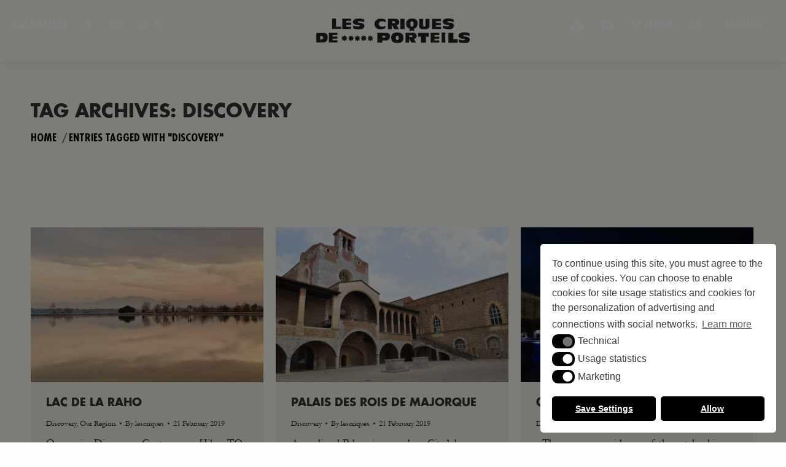

--- FILE ---
content_type: text/html; charset=UTF-8
request_url: https://www.lescriques.co.uk/tag/discovery/
body_size: 32098
content:
<!DOCTYPE html>
<!--[if !(IE 6) | !(IE 7) | !(IE 8)  ]><!-->
<html lang="en-US" class="no-js">
<!--<![endif]-->
<head>
	<meta charset="UTF-8" />
		<meta name="viewport" content="width=device-width, initial-scale=1, maximum-scale=1, user-scalable=0">
		<meta name="theme-color" content="#212529"/>	<link rel="profile" href="https://gmpg.org/xfn/11" />
	<script id="nsc_bara_blocking_scripts_inline" data-pagespeed-no-defer data-cfasync nowprocket data-no-optimize="1" data-no-defer="1">window.nsc_bara_blocked_services = [];window.nsc_bara_wp_rest_api_url = "https://www.lescriques.co.uk/wp-json/";</script>
<script id="nsc_bara_blocking_scripts" data-pagespeed-no-defer data-cfasync nowprocket data-no-optimize="1" data-no-defer="1" type="text/javascript" src="https://www.lescriques.co.uk/wp-content/plugins/beautiful-and-responsive-cookie-consent-addon/public/js/nscBlockScripts.js?v=3.5.2"></script>
<!-- njt-google-rich-snippet(google review) --><script type="application/ld+json">{"@context": "http://schema.org/","@type": "Review","name": "Les Criques de Porteils","description": "Camping 5 étoiles d’exception les Castels entre Collioure et Argelès-su-mer","itemReviewed": {	 "@type": "LocalBusiness",	"address": "RD114, Rte de Collioure, 66700 Argelès-sur-Mer, France",	"telephone": "+33 4 68 81 12 73",	"url": "http://www.lescriques.com/",	"name": "Camping Les Criques de Porteils",	"image": "https://lh3.googleusercontent.com/places/ANXAkqGKrSITyBZlsX_K0CVtQEXQ9km9El4Pt1vgtYxNawCrJux-PnORMzymyy6wyeoIYVnb7-w0eGsUvrbHSfiTKvb3xtA0IgWJNSU=s1600-w300-h300",	"priceRange": "0"},"author": {	"@type": "Person",	"name": "Claude Reverchon"},"reviewRating": {"@type": "AggregateRating","ratingValue": "4.4","bestRating": "5","ratingCount": "2072"}}</script><!-- end njt-google-rich-snippet (google review) --><link href="https://fonts.googleapis.com/css?family=Lato:100,100i,200,200i,300,300i,400,400i,500,500i,600,600i,700,700i,800,800i,900,900i%7COpen+Sans:100,100i,200,200i,300,300i,400,400i,500,500i,600,600i,700,700i,800,800i,900,900i%7CIndie+Flower:100,100i,200,200i,300,300i,400,400i,500,500i,600,600i,700,700i,800,800i,900,900i%7COswald:100,100i,200,200i,300,300i,400,400i,500,500i,600,600i,700,700i,800,800i,900,900i" rel="stylesheet"><meta name='robots' content='index, follow, max-image-preview:large, max-snippet:-1, max-video-preview:-1' />
	<style>img:is([sizes="auto" i], [sizes^="auto," i]) { contain-intrinsic-size: 3000px 1500px }</style>
	<link rel="alternate" hreflang="en" href="https://www.lescriques.co.uk/tag/discovery/" />
<link rel="alternate" hreflang="de" href="https://www.lescriques.de/tag/discovery-de/" />
<link rel="alternate" hreflang="ca" href="https://www.lescriques.cat/tag/discovery-ca/" />
<!-- Google tag (gtag.js) consent mode dataLayer added by Site Kit -->
<script type="text/javascript" id="google_gtagjs-js-consent-mode-data-layer">
/* <![CDATA[ */
window.dataLayer = window.dataLayer || [];function gtag(){dataLayer.push(arguments);}
gtag('consent', 'default', {"ad_personalization":"denied","ad_storage":"denied","ad_user_data":"denied","analytics_storage":"denied","functionality_storage":"denied","security_storage":"denied","personalization_storage":"denied","region":["AT","BE","BG","CH","CY","CZ","DE","DK","EE","ES","FI","FR","GB","GR","HR","HU","IE","IS","IT","LI","LT","LU","LV","MT","NL","NO","PL","PT","RO","SE","SI","SK"],"wait_for_update":500});
window._googlesitekitConsentCategoryMap = {"statistics":["analytics_storage"],"marketing":["ad_storage","ad_user_data","ad_personalization"],"functional":["functionality_storage","security_storage"],"preferences":["personalization_storage"]};
window._googlesitekitConsents = {"ad_personalization":"denied","ad_storage":"denied","ad_user_data":"denied","analytics_storage":"denied","functionality_storage":"denied","security_storage":"denied","personalization_storage":"denied","region":["AT","BE","BG","CH","CY","CZ","DE","DK","EE","ES","FI","FR","GB","GR","HR","HU","IE","IS","IT","LI","LT","LU","LV","MT","NL","NO","PL","PT","RO","SE","SI","SK"],"wait_for_update":500};
/* ]]> */
</script>
<!-- End Google tag (gtag.js) consent mode dataLayer added by Site Kit -->

	<!-- This site is optimized with the Yoast SEO plugin v23.9 - https://yoast.com/wordpress/plugins/seo/ -->
	<title>Discovery Archives - Les Criques de Porteils</title>
	<link rel="canonical" href="https://www.lescriques.co.uk/tag/discovery/" />
	<meta property="og:locale" content="en_US" />
	<meta property="og:type" content="article" />
	<meta property="og:title" content="Discovery Archives - Les Criques de Porteils" />
	<meta property="og:url" content="https://www.lescriques.co.uk/tag/discovery/" />
	<meta property="og:site_name" content="Les Criques de Porteils" />
	<meta property="og:image" content="https://www.lescriques.co.uk/wp-content/uploads/2024/01/les-criques-de-porteils-presentation-header-background.jpeg" />
	<meta property="og:image:width" content="2000" />
	<meta property="og:image:height" content="1000" />
	<meta property="og:image:type" content="image/jpeg" />
	<script type="application/ld+json" class="yoast-schema-graph">{"@context":"https://schema.org","@graph":[{"@type":"CollectionPage","@id":"https://www.lescriques.co.uk/tag/discovery/","url":"https://www.lescriques.co.uk/tag/discovery/","name":"Discovery Archives - Les Criques de Porteils","isPartOf":{"@id":"https://www.lescriques.fr/#website"},"primaryImageOfPage":{"@id":"https://www.lescriques.co.uk/tag/discovery/#primaryimage"},"image":{"@id":"https://www.lescriques.co.uk/tag/discovery/#primaryimage"},"thumbnailUrl":"https://www.lescriques.co.uk/wp-content/uploads/2019/02/les-criques-de-porteil-notre-region-decouverte-LAC-DE-LA-RAHO.jpeg","breadcrumb":{"@id":"https://www.lescriques.co.uk/tag/discovery/#breadcrumb"},"inLanguage":"en-US"},{"@type":"ImageObject","inLanguage":"en-US","@id":"https://www.lescriques.co.uk/tag/discovery/#primaryimage","url":"https://www.lescriques.co.uk/wp-content/uploads/2019/02/les-criques-de-porteil-notre-region-decouverte-LAC-DE-LA-RAHO.jpeg","contentUrl":"https://www.lescriques.co.uk/wp-content/uploads/2019/02/les-criques-de-porteil-notre-region-decouverte-LAC-DE-LA-RAHO.jpeg","width":1900,"height":1267},{"@type":"BreadcrumbList","@id":"https://www.lescriques.co.uk/tag/discovery/#breadcrumb","itemListElement":[{"@type":"ListItem","position":1,"name":"Home","item":"https://www.lescriques.co.uk/"},{"@type":"ListItem","position":2,"name":"Discovery"}]},{"@type":"WebSite","@id":"https://www.lescriques.fr/#website","url":"https://www.lescriques.fr/","name":"Les Criques de Porteils","description":"Exceptional 5-star campsite Les Castels between Collioure and Argelès-su-mer","publisher":{"@id":"https://www.lescriques.fr/#organization"},"potentialAction":[{"@type":"SearchAction","target":{"@type":"EntryPoint","urlTemplate":"https://www.lescriques.fr/?s={search_term_string}"},"query-input":{"@type":"PropertyValueSpecification","valueRequired":true,"valueName":"search_term_string"}}],"inLanguage":"en-US"},{"@type":"Organization","@id":"https://www.lescriques.fr/#organization","name":"Les Criques de Porteils","url":"https://www.lescriques.fr/","logo":{"@type":"ImageObject","inLanguage":"en-US","@id":"https://www.lescriques.fr/#/schema/logo/image/","url":"https://www.lescriques.fr/wp-content/uploads/2024/01/favico.png","contentUrl":"https://www.lescriques.fr/wp-content/uploads/2024/01/favico.png","width":1890,"height":1890,"caption":"Les Criques de Porteils"},"image":{"@id":"https://www.lescriques.fr/#/schema/logo/image/"},"sameAs":["https://www.facebook.com/pages/criquesdeporteils/287573268185","https://www.instagram.com/lescriquesdeporteils/"]}]}</script>
	<!-- / Yoast SEO plugin. -->


<link rel='dns-prefetch' href='//www.lescriques.fr' />
<link rel='dns-prefetch' href='//www.googletagmanager.com' />
<link rel='dns-prefetch' href='//fonts.googleapis.com' />
<link rel="alternate" type="application/rss+xml" title="Les Criques de Porteils &raquo; Feed" href="https://www.lescriques.co.uk/feed/" />
<link rel="alternate" type="application/rss+xml" title="Les Criques de Porteils &raquo; Comments Feed" href="https://www.lescriques.co.uk/comments/feed/" />
<script type="text/javascript">
/* <![CDATA[ */
window._wpemojiSettings = {"baseUrl":"https:\/\/s.w.org\/images\/core\/emoji\/15.0.3\/72x72\/","ext":".png","svgUrl":"https:\/\/s.w.org\/images\/core\/emoji\/15.0.3\/svg\/","svgExt":".svg","source":{"concatemoji":"https:\/\/www.lescriques.co.uk\/wp-includes\/js\/wp-emoji-release.min.js?ver=c6855b"}};
/*! This file is auto-generated */
!function(i,n){var o,s,e;function c(e){try{var t={supportTests:e,timestamp:(new Date).valueOf()};sessionStorage.setItem(o,JSON.stringify(t))}catch(e){}}function p(e,t,n){e.clearRect(0,0,e.canvas.width,e.canvas.height),e.fillText(t,0,0);var t=new Uint32Array(e.getImageData(0,0,e.canvas.width,e.canvas.height).data),r=(e.clearRect(0,0,e.canvas.width,e.canvas.height),e.fillText(n,0,0),new Uint32Array(e.getImageData(0,0,e.canvas.width,e.canvas.height).data));return t.every(function(e,t){return e===r[t]})}function u(e,t,n){switch(t){case"flag":return n(e,"\ud83c\udff3\ufe0f\u200d\u26a7\ufe0f","\ud83c\udff3\ufe0f\u200b\u26a7\ufe0f")?!1:!n(e,"\ud83c\uddfa\ud83c\uddf3","\ud83c\uddfa\u200b\ud83c\uddf3")&&!n(e,"\ud83c\udff4\udb40\udc67\udb40\udc62\udb40\udc65\udb40\udc6e\udb40\udc67\udb40\udc7f","\ud83c\udff4\u200b\udb40\udc67\u200b\udb40\udc62\u200b\udb40\udc65\u200b\udb40\udc6e\u200b\udb40\udc67\u200b\udb40\udc7f");case"emoji":return!n(e,"\ud83d\udc26\u200d\u2b1b","\ud83d\udc26\u200b\u2b1b")}return!1}function f(e,t,n){var r="undefined"!=typeof WorkerGlobalScope&&self instanceof WorkerGlobalScope?new OffscreenCanvas(300,150):i.createElement("canvas"),a=r.getContext("2d",{willReadFrequently:!0}),o=(a.textBaseline="top",a.font="600 32px Arial",{});return e.forEach(function(e){o[e]=t(a,e,n)}),o}function t(e){var t=i.createElement("script");t.src=e,t.defer=!0,i.head.appendChild(t)}"undefined"!=typeof Promise&&(o="wpEmojiSettingsSupports",s=["flag","emoji"],n.supports={everything:!0,everythingExceptFlag:!0},e=new Promise(function(e){i.addEventListener("DOMContentLoaded",e,{once:!0})}),new Promise(function(t){var n=function(){try{var e=JSON.parse(sessionStorage.getItem(o));if("object"==typeof e&&"number"==typeof e.timestamp&&(new Date).valueOf()<e.timestamp+604800&&"object"==typeof e.supportTests)return e.supportTests}catch(e){}return null}();if(!n){if("undefined"!=typeof Worker&&"undefined"!=typeof OffscreenCanvas&&"undefined"!=typeof URL&&URL.createObjectURL&&"undefined"!=typeof Blob)try{var e="postMessage("+f.toString()+"("+[JSON.stringify(s),u.toString(),p.toString()].join(",")+"));",r=new Blob([e],{type:"text/javascript"}),a=new Worker(URL.createObjectURL(r),{name:"wpTestEmojiSupports"});return void(a.onmessage=function(e){c(n=e.data),a.terminate(),t(n)})}catch(e){}c(n=f(s,u,p))}t(n)}).then(function(e){for(var t in e)n.supports[t]=e[t],n.supports.everything=n.supports.everything&&n.supports[t],"flag"!==t&&(n.supports.everythingExceptFlag=n.supports.everythingExceptFlag&&n.supports[t]);n.supports.everythingExceptFlag=n.supports.everythingExceptFlag&&!n.supports.flag,n.DOMReady=!1,n.readyCallback=function(){n.DOMReady=!0}}).then(function(){return e}).then(function(){var e;n.supports.everything||(n.readyCallback(),(e=n.source||{}).concatemoji?t(e.concatemoji):e.wpemoji&&e.twemoji&&(t(e.twemoji),t(e.wpemoji)))}))}((window,document),window._wpemojiSettings);
/* ]]> */
</script>
<link data-minify="1" rel='stylesheet' id='layerslider-css' href='https://www.lescriques.co.uk/wp-content/cache/min/1/wp-content/plugins/LayerSlider/assets/static/layerslider/css/layerslider.css?ver=1765460482' type='text/css' media='all' />
<link rel='stylesheet' id='la-icon-maneger-style-css' href='https://www.lescriques.co.uk/wp-content/uploads/la_icon_sets/style.min.css?ver=c6855b' type='text/css' media='all' />
<style id='wp-emoji-styles-inline-css' type='text/css'>

	img.wp-smiley, img.emoji {
		display: inline !important;
		border: none !important;
		box-shadow: none !important;
		height: 1em !important;
		width: 1em !important;
		margin: 0 0.07em !important;
		vertical-align: -0.1em !important;
		background: none !important;
		padding: 0 !important;
	}
</style>
<link data-minify="1" rel='stylesheet' id='wpml-blocks-css' href='https://www.lescriques.co.uk/wp-content/cache/min/1/wp-content/plugins/sitepress-multilingual-cms/dist/css/blocks/styles.css?ver=1765460482' type='text/css' media='all' />
<link data-minify="1" rel='stylesheet' id='m1mw-css' href='https://www.lescriques.co.uk/wp-content/cache/min/1/wp-content/plugins/m1miniweather/css/weather-icons.min.css?ver=1765460482' type='text/css' media='all' />
<link data-minify="1" rel='stylesheet' id='njt_google_views-css' href='https://www.lescriques.co.uk/wp-content/cache/min/1/wp-content/plugins/ninja-google-review/assets/frontend/css/google-reviews.css?ver=1765460482' type='text/css' media='all' />
<link data-minify="1" rel='stylesheet' id='njt_google_slick-css' href='https://www.lescriques.co.uk/wp-content/cache/min/1/wp-content/plugins/ninja-google-review/assets/frontend/slick/slick.css?ver=1765460482' type='text/css' media='all' />
<link rel='stylesheet' id='sf_styles-css' href='https://www.lescriques.co.uk/wp-content/plugins/superfly-menu/css/public.min.css?ver=c6855b' type='text/css' media='all' />
<link data-minify="1" rel='stylesheet' id='uaf_client_css-css' href='https://www.lescriques.co.uk/wp-content/cache/min/1/wp-content/uploads/useanyfont/uaf.css?ver=1765460482' type='text/css' media='all' />
<link data-minify="1" rel='stylesheet' id='fontawesome-css-6-css' href='https://www.lescriques.co.uk/wp-content/cache/min/1/wp-content/plugins/wp-font-awesome/font-awesome/css/fontawesome-all.min.css?ver=1765460482' type='text/css' media='all' />
<link rel='stylesheet' id='fontawesome-css-4-css' href='https://www.lescriques.co.uk/wp-content/plugins/wp-font-awesome/font-awesome/css/v4-shims.min.css?ver=1.8.0' type='text/css' media='all' />
<link data-minify="1" rel='stylesheet' id='wp-v-icons-css-css' href='https://www.lescriques.co.uk/wp-content/cache/min/1/wp-content/plugins/wp-visual-icon-fonts/css/wpvi-fa4.css?ver=1765460482' type='text/css' media='all' />
<link rel='stylesheet' id='nsc_bar_nice-cookie-consent-css' href='https://www.lescriques.co.uk/wp-content/plugins/beautiful-and-responsive-cookie-consent/public/cookieNSCconsent.min.css?ver=4.2.0' type='text/css' media='all' />
<link data-minify="1" rel='stylesheet' id='cms-navigation-style-base-css' href='https://www.lescriques.co.uk/wp-content/cache/min/1/wp-content/plugins/wpml-cms-nav/res/css/cms-navigation-base.css?ver=1765460482' type='text/css' media='screen' />
<link data-minify="1" rel='stylesheet' id='cms-navigation-style-css' href='https://www.lescriques.co.uk/wp-content/cache/min/1/wp-content/plugins/wpml-cms-nav/res/css/cms-navigation.css?ver=1765460482' type='text/css' media='screen' />
<link data-minify="1" rel='stylesheet' id='the7-font-css' href='https://www.lescriques.co.uk/wp-content/cache/min/1/wp-content/themes/dt-the7/fonts/icomoon-the7-font/icomoon-the7-font.min.css?ver=1765460482' type='text/css' media='all' />
<link data-minify="1" rel='stylesheet' id='the7-awesome-fonts-css' href='https://www.lescriques.co.uk/wp-content/cache/min/1/wp-content/themes/dt-the7/fonts/FontAwesome/css/all.min.css?ver=1765460482' type='text/css' media='all' />
<link data-minify="1" rel='stylesheet' id='the7-Defaults-css' href='https://www.lescriques.co.uk/wp-content/cache/min/1/wp-content/uploads/smile_fonts/Defaults/Defaults.css?ver=1765460482' type='text/css' media='all' />
<link data-minify="1" rel='stylesheet' id='js_composer_front-css' href='https://www.lescriques.co.uk/wp-content/cache/min/1/wp-content/plugins/js_composer/assets/css/js_composer.min.css?ver=1765460482' type='text/css' media='all' />
<link rel='stylesheet' id='dt-web-fonts-css' href='https://fonts.googleapis.com/css?family=Roboto:400,600,700%7CNunito+Sans:400,600,700' type='text/css' media='all' />
<link rel='stylesheet' id='dt-main-css' href='https://www.lescriques.co.uk/wp-content/themes/dt-the7/css/main.min.css?ver=11.9.2.1' type='text/css' media='all' />
<link rel='stylesheet' id='the7-custom-scrollbar-css' href='https://www.lescriques.co.uk/wp-content/themes/dt-the7/lib/custom-scrollbar/custom-scrollbar.min.css?ver=11.9.2.1' type='text/css' media='all' />
<link rel='stylesheet' id='the7-wpbakery-css' href='https://www.lescriques.co.uk/wp-content/themes/dt-the7/css/wpbakery.min.css?ver=11.9.2.1' type='text/css' media='all' />
<link data-minify="1" rel='stylesheet' id='the7-css-vars-css' href='https://www.lescriques.co.uk/wp-content/cache/min/1/wp-content/uploads/the7-css/css-vars.css?ver=1765460482' type='text/css' media='all' />
<link data-minify="1" rel='stylesheet' id='dt-custom-css' href='https://www.lescriques.co.uk/wp-content/cache/min/1/wp-content/uploads/the7-css/custom.css?ver=1765460482' type='text/css' media='all' />
<link data-minify="1" rel='stylesheet' id='dt-media-css' href='https://www.lescriques.co.uk/wp-content/cache/min/1/wp-content/uploads/the7-css/media.css?ver=1765460482' type='text/css' media='all' />
<link data-minify="1" rel='stylesheet' id='the7-mega-menu-css' href='https://www.lescriques.co.uk/wp-content/cache/min/1/wp-content/uploads/the7-css/mega-menu.css?ver=1765460482' type='text/css' media='all' />
<link data-minify="1" rel='stylesheet' id='wpml.less-css' href='https://www.lescriques.co.uk/wp-content/cache/min/1/wp-content/uploads/the7-css/compatibility/wpml.css?ver=1765460482' type='text/css' media='all' />
<link data-minify="1" rel='stylesheet' id='style-css' href='https://www.lescriques.co.uk/wp-content/cache/min/1/wp-content/themes/dt-the7-child/style.css?ver=1765460482' type='text/css' media='all' />
<link rel='stylesheet' id='ultimate-vc-addons-style-css' href='https://www.lescriques.co.uk/wp-content/plugins/Ultimate_VC_Addons/assets/min-css/style.min.css?ver=3.19.23' type='text/css' media='all' />
<link rel='stylesheet' id='ultimate-vc-addons_sticky_section_css-css' href='https://www.lescriques.co.uk/wp-content/plugins/Ultimate_VC_Addons/assets/min-css/sticky-section.min.css?ver=3.19.23' type='text/css' media='all' />
<link data-minify="1" rel='stylesheet' id='otw_components_0_css-css' href='https://www.lescriques.co.uk/wp-content/cache/min/1/wp-content/uploads/otwcache/otw_components_css_0_40213c8d4594ef3e58b00fe8663f145c.css?ver=1765461112' type='text/css' media='all' />
<link rel='stylesheet' id='lightboxStyle-css' href='https://www.lescriques.co.uk/wp-content/plugins/lightbox-plus/css/shadowed/colorbox.min.css?ver=2.7.2' type='text/css' media='screen' />
<script id="nsc_bara_consent_mode_default_script" data-pagespeed-no-defer data-cfasync nowprocket data-no-optimize="1" data-no-defer="1" type="text/javascript">
        window.nsc_bara_consentModeConfig = {"analytics_storage":["stat","pub"],"ad_storage":["pub"],"ad_personalization":["pub"],"ad_user_data":["stat","pub"],"functionality_storage":["stat","pub"],"personalization_storage":["stat","pub"],"security_storage":["stat","pub"]};
        window["dataLayer"] = window["dataLayer"] || [];
        function gtag() {
            window["dataLayer"].push(arguments);
        }
        gtag("consent", "default", {"analytics_storage":"granted","ad_storage":"granted","ad_personalization":"granted","ad_user_data":"granted","functionality_storage":"granted","personalization_storage":"granted","security_storage":"granted"});
        
        window["dataLayer"].push({event:"consent_mode_default", "consentType": "detailedRev"});</script>
<script id="nsc_bara_consent_mode_update_script" data-pagespeed-no-defer data-cfasync nowprocket data-no-optimize="1" data-no-defer="1" type="text/javascript">!function(e,n,o,t,r){if(!1===function(){if(i(o))return!0;return!1}())return;let a=!1;function c(e){if("newBanner"===n){const n=function(){if(!1!==a)return a;const e=i(o);let n=!1;try{n=JSON.parse(decodeURIComponent(e))}catch(e){return console.warn(e),!1}return n}();return!(!n.categories||!n.categories.includes(e))}const t=function(e){if(["detailed","detailedRev","detailedRevDeny"].includes(n))return o+"_"+e;return o}(e),r=i(t),c="dismiss"===r?"allow":r;if(!["allow","deny"].includes(c))throw console.error("Invalid cookie value: ",c),new Error("Invalid cookie value: "+c);return["opt-in","opt-out","info"].includes(n)?c===e:"allow"===c}function i(e){return document.cookie.match("(^|;)\\s*"+e+"\\s*=\\s*([^;]+)")?.pop()||""}!function(){const o={},a=Object.keys(t);for(let e=0;e<a.length;e+=1){const n=t[a[e]].filter((e=>c(e)));n&&Array.isArray(n)&&n.length>0?o[a[e]]="granted":o[a[e]]="denied"}window[e]=window[e]||[],function(){window[e].push(arguments)}("consent","update",o),!0===window.nsc_bara_pushUETconsent&&(window.uetq=window.uetq||[],window.uetq.push("consent","update",{ad_storage:o.ad_storage}));if(window[e].push({event:"consent_mode_update",consentType:n,method:"pushed per inline."}),r){if(console.log("cleanedGtagValuesUpdate from PHP",JSON.parse(r)),console.log("cleanedGtagValuesUpdate internal JS",o),r!==JSON.stringify(o))throw new Error("💀💀💀💀💀 PHP and JS DIFFER 💀💀💀💀💀💀");console.log("%c All GOOD PHP and JS seems to be the same. ","background: #cef5d8; color: #5c5e5c")}}()}
      ("dataLayer","detailedRev","cookieconsent_status",window.nsc_bara_consentModeConfig, "", );</script><script type="text/javascript" src="https://www.lescriques.co.uk/wp-includes/js/jquery/jquery.min.js?ver=3.7.1" id="jquery-core-js"></script>
<script type="text/javascript" src="https://www.lescriques.co.uk/wp-includes/js/jquery/jquery-migrate.min.js?ver=3.4.1" id="jquery-migrate-js"></script>
<script type="text/javascript" id="wpml-cookie-js-extra">
/* <![CDATA[ */
var wpml_cookies = {"wp-wpml_current_language":{"value":"en","expires":1,"path":"\/"}};
var wpml_cookies = {"wp-wpml_current_language":{"value":"en","expires":1,"path":"\/"}};
/* ]]> */
</script>
<script type="text/javascript" src="https://www.lescriques.co.uk/wp-content/plugins/sitepress-multilingual-cms/res/js/cookies/language-cookie.js?ver=3dc2a4" id="wpml-cookie-js" defer="defer" data-wp-strategy="defer"></script>
<script type="text/javascript" id="layerslider-utils-js-extra">
/* <![CDATA[ */
var LS_Meta = {"v":"7.14.0","fixGSAP":"1"};
/* ]]> */
</script>
<script type="text/javascript" src="https://www.lescriques.co.uk/wp-content/plugins/LayerSlider/assets/static/layerslider/js/layerslider.utils.js?ver=7.14.0" id="layerslider-utils-js"></script>
<script type="text/javascript" src="https://www.lescriques.co.uk/wp-content/plugins/LayerSlider/assets/static/layerslider/js/layerslider.kreaturamedia.jquery.js?ver=7.14.0" id="layerslider-js"></script>
<script type="text/javascript" src="https://www.lescriques.co.uk/wp-content/plugins/LayerSlider/assets/static/layerslider/js/layerslider.transitions.js?ver=7.14.0" id="layerslider-transitions-js"></script>
<script type="text/javascript" src="https://www.lescriques.co.uk/wp-content/plugins/superfly-menu/includes/vendor/looks_awesome/icon_manager/js/md5.js?ver=1.0,0" id="la-icon-manager-md5-js"></script>
<script type="text/javascript" src="https://www.lescriques.co.uk/wp-content/plugins/superfly-menu/includes/vendor/looks_awesome/icon_manager/js/util.js?ver=1.0,0" id="la-icon-manager-util-js"></script>
<script type="text/javascript" src="https://www.lescriques.co.uk/wp-content/plugins/ninja-google-review/assets/frontend/slick/slick.min.js?ver=c6855b" id="njt_google_rv_slick-js"></script>
<script type="text/javascript" id="njt_google_rv-js-extra">
/* <![CDATA[ */
var njt_ggreviews = {"read_more":"Read more","read_less":"Read less"};
var njt_ggreviews = {"read_more":"Read more","read_less":"Read less"};
/* ]]> */
</script>
<script type="text/javascript" src="https://www.lescriques.co.uk/wp-content/plugins/ninja-google-review/assets/frontend/js/google-review.js?ver=c6855b" id="njt_google_rv-js"></script>
<script type="text/javascript" src="//www.lescriques.co.uk/wp-content/plugins/revslider/sr6/assets/js/rbtools.min.js?ver=6.7.38" async id="tp-tools-js"></script>
<script type="text/javascript" src="//www.lescriques.co.uk/wp-content/plugins/revslider/sr6/assets/js/rs6.min.js?ver=6.7.38" async id="revmin-js"></script>
<script type="text/javascript" src="https://www.lescriques.co.uk/wp-content/plugins/sticky-menu-or-anything-on-scroll/assets/js/jq-sticky-anything.min.js?ver=2.1.1" id="stickyAnythingLib-js"></script>
<script type="text/javascript" id="sf_main-js-extra">
/* <![CDATA[ */
var SF_Opts = {"wp_menu_id":"8","social":{"facebook":"https:\/\/www.facebook.com\/pages\/criquesdeporteils\/287573268185","instagram":"https:\/\/www.instagram.com\/lescriquesdeporteils\/","youtube":"https:\/\/www.youtube.com\/channel\/UC2iwRFOlD2KC41ZyQEKJcBg"},"search":"no","blur":"no","fade":"no","test_mode":"no","hide_def":"no","mob_nav":"no","dynamic":"no","parent_ignore":"yes","sidebar_style":"full","sidebar_behaviour":"slide","alt_menu":"","sidebar_pos":"left","width_panel_1":"200","width_panel_2":"150","width_panel_3":"250","width_panel_4":"200","base_color":"rgba(250, 246, 238, 0.6)","opening_type":"click","sub_type":"swipe","video_bg":"","video_mob":"no","video_preload":"no","sub_mob_type":"dropdown","sub_opening_type":"click","label":"metro","label_top":"0px","label_size":"53","label_vis":"no","item_padding":"15","bg":"","path":"https:\/\/www.lescriques.co.uk\/wp-content\/plugins\/superfly-menu\/img\/","menu":"{\"8\":{\"term_id\":8,\"name\":\"Nav\",\"loc\":{\"pages\":{\"1629\":1,\"1640\":1,\"2458\":1,\"2460\":1,\"2470\":1,\"2483\":1,\"2512\":1,\"2514\":1,\"2568\":1,\"2762\":1,\"2774\":1,\"2781\":1,\"2786\":1,\"2797\":1,\"2937\":1,\"3034\":1,\"3055\":1,\"3056\":1,\"3057\":1,\"3058\":1,\"3059\":1,\"3060\":1,\"3061\":1,\"3062\":1,\"3063\":1,\"3064\":1,\"3065\":1,\"3066\":1,\"3067\":1,\"3068\":1,\"3069\":1,\"3070\":1,\"3071\":1,\"3072\":1,\"3073\":1,\"3074\":1,\"3075\":1,\"3076\":1,\"3077\":1,\"3078\":1,\"3079\":1,\"3080\":1,\"3081\":1,\"3082\":1,\"3083\":1,\"3084\":1,\"3085\":1,\"3086\":1,\"3087\":1,\"3088\":1,\"3089\":1,\"3090\":1,\"3091\":1,\"3092\":1,\"3093\":1,\"3094\":1,\"3095\":1,\"3096\":1,\"3097\":1,\"3098\":1,\"3619\":1,\"3634\":1,\"3635\":1,\"3636\":1,\"4022\":1,\"4036\":1,\"4041\":1,\"4043\":1,\"4050\":1,\"4053\":1,\"4071\":1,\"4074\":1,\"4079\":1,\"4081\":1,\"4086\":1,\"4088\":1,\"4090\":1,\"4094\":1,\"4131\":1,\"4256\":1,\"4305\":1,\"4352\":1,\"4353\":1,\"4354\":1,\"4355\":1,\"4791\":1,\"4810\":1,\"4815\":1,\"4819\":1,\"4826\":1,\"4828\":1,\"4833\":1,\"4835\":1,\"5097\":1,\"5100\":1,\"5152\":1,\"5157\":1,\"5160\":1,\"5163\":1,\"5167\":1,\"6149\":1,\"6150\":1,\"6151\":1,\"6152\":1,\"6153\":1,\"6257\":1,\"6258\":1,\"6259\":1,\"6260\":1,\"6261\":1,\"6264\":1,\"6265\":1,\"6266\":1,\"6267\":1,\"6268\":1,\"6271\":1,\"6272\":1,\"6273\":1,\"6274\":1,\"6275\":1,\"9519\":1,\"9527\":1,\"9529\":1,\"9533\":1,\"9547\":1,\"9604\":1,\"9613\":1,\"9616\":1,\"9618\":1,\"9627\":1,\"11019\":1,\"11025\":1,\"11030\":1,\"11037\":1,\"11043\":1,\"11049\":1,\"11057\":1,\"11062\":1,\"11069\":1,\"11079\":1,\"11084\":1,\"11089\":1,\"11095\":1,\"11102\":1,\"11108\":1,\"11113\":1,\"11119\":1,\"11123\":1,\"11127\":1,\"11131\":1,\"11138\":1,\"11143\":1,\"11150\":1,\"11155\":1,\"11161\":1,\"11166\":1,\"11172\":1,\"11179\":1,\"11187\":1,\"11192\":1,\"11199\":1,\"11204\":1,\"11213\":1,\"11222\":1,\"11228\":1,\"11232\":1,\"11239\":1,\"11252\":1,\"11259\":1,\"11265\":1,\"11331\":1,\"11336\":1,\"11341\":1,\"11342\":1,\"11343\":1,\"12652\":1,\"12653\":1,\"12654\":1,\"12655\":1,\"12656\":1,\"14237\":1,\"14286\":1,\"14290\":1,\"14293\":1,\"14296\":1,\"15404\":1,\"15405\":1,\"15406\":1,\"15407\":1,\"15408\":1,\"15452\":1,\"15453\":1,\"15454\":1,\"15455\":1,\"15456\":1,\"15539\":1,\"15540\":1,\"15541\":1,\"15542\":1,\"15543\":1,\"16322\":1,\"16324\":1,\"16325\":1,\"16326\":1},\"cposts\":{\"popup\":1},\"cats\":{\"1\":1,\"2\":1,\"3\":1,\"54\":1,\"65\":1,\"66\":1,\"67\":1,\"68\":1,\"206\":1,\"207\":1},\"taxes\":[],\"langs\":{\"nl\":1,\"fr\":1,\"en\":1,\"de\":1,\"ca\":1},\"wp_pages\":{\"front\":1,\"home\":1,\"archive\":1,\"single\":1,\"forbidden\":1,\"search\":1},\"ids\":[\"\"]},\"isDef\":true}}","togglers":".menu-burger","subMenuSupport":"yes","subMenuSelector":"sub-menu, children","eventsInterval":"200","activeClassSelector":"current-menu-item","allowedTags":"DIV, NAV, UL, OL, LI, A, P, H1, H2, H3, H4, SPAN","menuData":[],"siteBase":"https:\/\/www.lescriques.co.uk","plugin_ver":"5.0.18"};
/* ]]> */
</script>
<script type="text/javascript" src="https://www.lescriques.co.uk/wp-content/plugins/superfly-menu/js/public.min.js?ver=5.0.18" id="sf_main-js"></script>
<script type="text/javascript" src="https://www.lescriques.co.uk/wp-content/plugins/sitepress-multilingual-cms/templates/language-switchers/legacy-dropdown/script.min.js?ver=1" id="wpml-legacy-dropdown-0-js"></script>
<script type="text/javascript" id="dt-above-fold-js-extra">
/* <![CDATA[ */
var dtLocal = {"themeUrl":"https:\/\/www.lescriques.co.uk\/wp-content\/themes\/dt-the7","passText":"To view this protected post, enter the password below:","moreButtonText":{"loading":"Loading...","loadMore":"Load more"},"postID":"6517","ajaxurl":"https:\/\/www.lescriques.co.uk\/wp-admin\/admin-ajax.php","REST":{"baseUrl":"https:\/\/www.lescriques.co.uk\/wp-json\/the7\/v1","endpoints":{"sendMail":"\/send-mail"}},"contactMessages":{"required":"One or more fields have an error. Please check and try again.","terms":"Please accept the privacy policy.","fillTheCaptchaError":"Please, fill the captcha."},"captchaSiteKey":"","ajaxNonce":"16cddda19b","pageData":{"type":"archive","template":"archive","layout":"masonry"},"themeSettings":{"smoothScroll":"off","lazyLoading":false,"desktopHeader":{"height":100},"ToggleCaptionEnabled":"disabled","ToggleCaption":"Navigation","floatingHeader":{"showAfter":94,"showMenu":true,"height":80,"logo":{"showLogo":true,"html":"<img class=\" preload-me\" src=\"https:\/\/www.lescriques.co.uk\/wp-content\/uploads\/2025\/02\/LOGOS-VECTO-2-Noir-250x40-1.png\" srcset=\"https:\/\/www.lescriques.co.uk\/wp-content\/uploads\/2025\/02\/LOGOS-VECTO-2-Noir-250x40-1.png 250w, https:\/\/www.lescriques.co.uk\/wp-content\/uploads\/2025\/02\/LOGOS-VECTO-2-Noir-500x80-1.png 500w\" width=\"250\" height=\"40\"   sizes=\"250px\" alt=\"Les Criques de Porteils\" \/>","url":"https:\/\/www.lescriques.co.uk\/"}},"topLine":{"floatingTopLine":{"logo":{"showLogo":false,"html":""}}},"mobileHeader":{"firstSwitchPoint":1150,"secondSwitchPoint":767,"firstSwitchPointHeight":100,"secondSwitchPointHeight":80,"mobileToggleCaptionEnabled":"disabled","mobileToggleCaption":"Menu"},"stickyMobileHeaderFirstSwitch":{"logo":{"html":"<img class=\" preload-me\" src=\"https:\/\/www.lescriques.co.uk\/wp-content\/uploads\/2025\/02\/LOGOS-VECTO-2-Noir-250x40-1.png\" srcset=\"https:\/\/www.lescriques.co.uk\/wp-content\/uploads\/2025\/02\/LOGOS-VECTO-2-Noir-250x40-1.png 250w, https:\/\/www.lescriques.co.uk\/wp-content\/uploads\/2025\/02\/LOGOS-VECTO-2-Noir-500x80-1.png 500w\" width=\"250\" height=\"40\"   sizes=\"250px\" alt=\"Les Criques de Porteils\" \/>"}},"stickyMobileHeaderSecondSwitch":{"logo":{"html":"<img class=\" preload-me\" src=\"https:\/\/www.lescriques.co.uk\/wp-content\/uploads\/2025\/02\/LOGOS-VECTO-2-Noir-175x28-1.png\" srcset=\"https:\/\/www.lescriques.co.uk\/wp-content\/uploads\/2025\/02\/LOGOS-VECTO-2-Noir-175x28-1.png 175w, https:\/\/www.lescriques.co.uk\/wp-content\/uploads\/2025\/02\/LOGOS-VECTO-2-Noir-350x56-1.png 350w\" width=\"175\" height=\"28\"   sizes=\"175px\" alt=\"Les Criques de Porteils\" \/>"}},"sidebar":{"switchPoint":992},"boxedWidth":"1280px"},"VCMobileScreenWidth":"768"};
var dtShare = {"shareButtonText":{"facebook":"Share on Facebook","twitter":"Tweet","pinterest":"Pin it","linkedin":"Share on Linkedin","whatsapp":"Share on Whatsapp"},"overlayOpacity":"85"};
/* ]]> */
</script>
<script type="text/javascript" src="https://www.lescriques.co.uk/wp-content/themes/dt-the7/js/above-the-fold.min.js?ver=11.9.2.1" id="dt-above-fold-js"></script>

<!-- Google tag (gtag.js) snippet added by Site Kit -->
<!-- Google Analytics snippet added by Site Kit -->
<!-- Google Ads snippet added by Site Kit -->
<script type="text/javascript" src="https://www.googletagmanager.com/gtag/js?id=GT-KFHH24K" id="google_gtagjs-js" async></script>
<script type="text/javascript" id="google_gtagjs-js-after">
/* <![CDATA[ */
window.dataLayer = window.dataLayer || [];function gtag(){dataLayer.push(arguments);}
gtag("set","linker",{"domains":["www.lescriques.co.uk"]});
gtag("js", new Date());
gtag("set", "developer_id.dZTNiMT", true);
gtag("config", "GT-KFHH24K");
gtag("config", "AW-975602695");
 window._googlesitekit = window._googlesitekit || {}; window._googlesitekit.throttledEvents = []; window._googlesitekit.gtagEvent = (name, data) => { var key = JSON.stringify( { name, data } ); if ( !! window._googlesitekit.throttledEvents[ key ] ) { return; } window._googlesitekit.throttledEvents[ key ] = true; setTimeout( () => { delete window._googlesitekit.throttledEvents[ key ]; }, 5 ); gtag( "event", name, { ...data, event_source: "site-kit" } ); }; 
/* ]]> */
</script>
<script type="text/javascript" src="https://www.lescriques.co.uk/wp-content/plugins/Ultimate_VC_Addons/assets/min-js/ultimate-params.min.js?ver=3.19.23" id="ultimate-vc-addons-params-js"></script>
<script type="text/javascript" id="wpml-xdomain-data-js-extra">
/* <![CDATA[ */
var wpml_xdomain_data = {"css_selector":"wpml-ls-item","ajax_url":"https:\/\/www.lescriques.co.uk\/wp-admin\/admin-ajax.php","current_lang":"en","_nonce":"e46b4f3063"};
/* ]]> */
</script>
<script type="text/javascript" src="https://www.lescriques.co.uk/wp-content/plugins/sitepress-multilingual-cms/res/js/xdomain-data.js?ver=3dc2a4" id="wpml-xdomain-data-js" defer="defer" data-wp-strategy="defer"></script>
<script type="text/javascript" src="https://www.lescriques.co.uk/wp-content/uploads/otwcache/otw_components_js_0_0ef075d46d6f010f5e910d7536486c8e.js?ver=2.1" id="otw_components_0_js-js"></script>
<script></script><meta name="generator" content="Powered by LayerSlider 7.14.0 - Build Heros, Sliders, and Popups. Create Animations and Beautiful, Rich Web Content as Easy as Never Before on WordPress." />
<!-- LayerSlider updates and docs at: https://layerslider.com -->
<link rel="https://api.w.org/" href="https://www.lescriques.co.uk/wp-json/" /><link rel="alternate" title="JSON" type="application/json" href="https://www.lescriques.co.uk/wp-json/wp/v2/tags/147" /><link rel="EditURI" type="application/rsd+xml" title="RSD" href="https://www.lescriques.co.uk/xmlrpc.php?rsd" />

<meta name="generator" content="Site Kit by Google 1.168.0" /><script>

    // global
    window.SFM_is_mobile = (function () {
        var n = navigator.userAgent;
        var reg = new RegExp('Android\s([0-9\.]*)')
        var match = n.toLowerCase().match(reg);
        var android =  match ? parseFloat(match[1]) : false;
        if (android && android < 3.6) {
        	return;
        };

        return n.match(/Android|BlackBerry|IEMobile|iPhone|iPad|iPod|Opera Mini/i);
    })();

    window.SFM_current_page_menu = '8';

    (function(){

        var mob_bar = '';
        var pos = 'left';
        var iconbar = '';

        var SFM_skew_disabled = ( function( ) {
            var window_width = window.innerWidth;
            var sfm_width = 200;
            if ( sfm_width * 2 >= window_width ) {
                return true;
            }
            return false;
        } )( );

        var classes = SFM_is_mobile ? 'sfm-mobile' : 'sfm-desktop';
        var html = document.getElementsByTagName('html')[0]; // pointer
        classes += mob_bar ? ' sfm-mob-nav' : '';
        classes += ' sfm-pos-' + pos;
        classes += iconbar ? ' sfm-bar' : '';
		classes += SFM_skew_disabled ? ' sfm-skew-disabled' : '';

        html.className = html.className == '' ?  classes : html.className + ' ' + classes;

    })();
</script>
<style type="text/css" id="superfly-dynamic">
    @font-face {
        font-family: 'sfm-icomoon';
        src:url('https://www.lescriques.co.uk/wp-content/plugins/superfly-menu/img/fonts/icomoon.eot?wehgh4');
        src: url('https://www.lescriques.co.uk/wp-content/plugins/superfly-menu/img/fonts/icomoon.svg?wehgh4#icomoon') format('svg'),
        url('https://www.lescriques.co.uk/wp-content/plugins/superfly-menu/img/fonts/icomoon.eot?#iefixwehgh4') format('embedded-opentype'),
        url('https://www.lescriques.co.uk/wp-content/plugins/superfly-menu/img/fonts/icomoon.woff?wehgh4') format('woff'),
        url('https://www.lescriques.co.uk/wp-content/plugins/superfly-menu/img/fonts/icomoon.ttf?wehgh4') format('truetype');
        font-weight: normal;
        font-style: normal;
        font-display: swap;
    }
        .sfm-navicon, .sfm-navicon:after, .sfm-navicon:before, .sfm-sidebar-close:before, .sfm-sidebar-close:after {
        height: 1px !important;
    }
    .sfm-label-square .sfm-navicon-button, .sfm-label-rsquare .sfm-navicon-button, .sfm-label-circle .sfm-navicon-button {
    border-width: 1px !important;
    }

    .sfm-vertical-nav .sfm-submenu-visible > a .sfm-sm-indicator i:after {
    -webkit-transform: rotate(180deg);
    transform: rotate(180deg);
    }

    #sfm-mob-navbar .sfm-navicon-button:after {
    /*width: 30px;*/
    }

    .sfm-pos-right .sfm-vertical-nav .sfm-has-child-menu > a:before {
    display: none;
    }

    #sfm-sidebar.sfm-vertical-nav .sfm-menu .sfm-sm-indicator {
    /*background: rgba(255,255,255,0.085);*/
    }

    .sfm-pos-right #sfm-sidebar.sfm-vertical-nav .sfm-menu li a {
    /*padding-left: 10px !important;*/
    }

    .sfm-pos-right #sfm-sidebar.sfm-vertical-nav .sfm-sm-indicator {
    left: auto;
    right: 0;
    }

    #sfm-sidebar.sfm-compact .sfm-nav {
    min-height: 50vh;
    height: auto;
    max-height: none;
    margin-top: 0px;
    }

    #sfm-sidebar.sfm-compact  input[type=search] {
    font-size: 16px;
    }
    /*}*/

            #sfm-sidebar .sfm-sidebar-bg, #sfm-sidebar .sfm-social {
        background-color: rgba(250, 246, 238, 0.6) !important;
        }

            #sfm-sidebar .sfm-logo img {
        max-height: 125px;
        }
    

    #sfm-sidebar, .sfm-sidebar-bg, #sfm-sidebar .sfm-nav, #sfm-sidebar .sfm-widget, #sfm-sidebar .sfm-logo, #sfm-sidebar .sfm-social, .sfm-style-toolbar .sfm-copy {
    width: 200px;
    }
        #sfm-sidebar:not(.sfm-iconbar) .sfm-menu li > a span{
        max-width: calc(200px - 80px);    }
    #sfm-sidebar .sfm-social {
    background-color: transparent !important;
    }

    

    
    
    
    
    #sfm-sidebar .sfm-menu li > a:before {
        background: #000;
    }

    #sfm-sidebar .sfm-menu-level-1 li > a:before {
        background: #000;
    }

    #sfm-sidebar .sfm-menu-level-2 li > a:before {
        background: #000;
    }
    #sfm-sidebar .sfm-menu-level-3 li > a:before {
        background: #000;
    }

    @media only screen and (min-width: 800px) {
        #sfm-sidebar .sfm-menu-level-0 li:hover:before,
        #sfm-sidebar .sfm-menu-level-0 li.sfm-active-item:before,
        #sfm-sidebar .sfm-menu-level-0 li.sfm-active-smooth:before {
            background-color: #000;
        }
    }

    #sfm-sidebar .sfm-view-level-1 .sfm-menu li:hover:before,
    #sfm-sidebar .sfm-view-level-1 .sfm-menu li.sfm-active-item:before {
        background-color: #000;
    }

    #sfm-sidebar .sfm-view-level-2 .sfm-menu li:hover:before,
    #sfm-sidebar .sfm-view-level-2 .sfm-menu li.sfm-active-item:before {
        background-color: #000;
    }

    #sfm-sidebar .sfm-view-level-3 .sfm-menu li:hover:before,
    #sfm-sidebar .sfm-view-level-3 .sfm-menu li.sfm-active-item:before {
        background-color: #000;
    }
        .sfm-pos-left #sfm-sidebar:not(.sfm-vertical-nav) .sfm-has-child-menu:hover .sfm-sm-indicator,
    .sfm-pos-left #sfm-sidebar:not(.sfm-vertical-nav) .sfm-has-child-menu a:focus .sfm-sm-indicator {
    right: -2px;
    }
    .sfm-pos-right #sfm-sidebar:not(.sfm-vertical-nav) .sfm-has-child-menu:hover .sfm-sm-indicator,
    .sfm-pos-right #sfm-sidebar:not(.sfm-vertical-nav) .sfm-has-child-menu a:focus .sfm-sm-indicator {
    left: -2px;
    }

        #sfm-sidebar .sfm-menu li a,
        #sfm-sidebar .sfm-chapter,
        #sfm-sidebar .widget-area,
        .sfm-search-form input {
        padding-left: 5% !important;
        }

        .sfm-pos-right .sfm-sub-flyout #sfm-sidebar .sfm-menu li a,
        .sfm-pos-right .sfm-sub-flyout #sfm-sidebar .sfm-view .sfm-back-parent,
        .sfm-pos-right .sfm-sub-flyout #sfm-sidebar .sfm-chapter,
        .sfm-pos-right .sfm-sub-flyout #sfm-sidebar .widget-area,
        .sfm-pos-right .sfm-sub-flyout .sfm-search-form input {
        padding-left: 9% !important;
        }
        
        #sfm-sidebar.sfm-compact .sfm-social li {
        text-align: left;
        }

        #sfm-sidebar.sfm-compact .sfm-social:before {
        right: auto;
        left: auto;
        left: 10%;
        }

                #sfm-sidebar .sfm-social {
        padding-left: 7% !important;
        }
            #sfm-sidebar:after {
    display: none !important;
    }

    


    #sfm-sidebar,
    .sfm-pos-right .sfm-sidebar-slide.sfm-body-pushed #sfm-mob-navbar {
    -webkit-transform: translate3d(-200px,0,0);
    transform: translate3d(-200px,0,0);
    }


    .sfm-pos-right #sfm-sidebar, .sfm-sidebar-slide.sfm-body-pushed #sfm-mob-navbar {
    -webkit-transform: translate3d(200px,0,0);
    transform: translate3d(200px,0,0);
    }



    .sfm-pos-left #sfm-sidebar .sfm-view-level-1 {
    left: 200px;
    width: 200px;
    -webkit-transform: translate3d(-200px,0,0);
    transform: translate3d(-200px,0,0);
    }

    #sfm-sidebar .sfm-view-level-1 .sfm-menu {
         width: 200px;
    }
    #sfm-sidebar .sfm-view-level-2 .sfm-menu {
         width: 200px;
    }
    #sfm-sidebar .sfm-view-level-3 .sfm-menu {
         width: 200px;
    }

    .sfm-pos-right #sfm-sidebar .sfm-view-level-1 {
    left: auto;
    right: 200px;
    width: 200px;
    -webkit-transform: translate3d(200px,0,0);
    transform: translate3d(200px,0,0);
    }

    .sfm-pos-left #sfm-sidebar .sfm-view-level-2 {
    left: 400px;
    width: 200px;
    -webkit-transform: translate3d(-600px,0,0);
    transform: translate3d(-600px,0,0);
    }

    .sfm-pos-right #sfm-sidebar .sfm-view-level-2
    {
    left: auto;
    right: 400px;
    width: 200px;
    -webkit-transform: translate3d(600px,0,0);
    transform: translate3d(600px,0,0);
    }

    .sfm-pos-left #sfm-sidebar .sfm-view-level-3 {
    left: 600px;
    width: 200px;
    -webkit-transform: translate3d(-800px,0,0);
    transform: translate3d(-800px,0,0);
    }

    .sfm-pos-right #sfm-sidebar .sfm-view-level-3 {
    left: auto;
    right: 600px;
    width: 200px;
    -webkit-transform: translate3d(600px,0,0);
    transform: translate3d(600px,0,0);
    }

    .sfm-view-pushed-1 #sfm-sidebar .sfm-view-level-2 {
    -webkit-transform: translate3d(-200px,0,0);
    transform: translate3d(-200px,0,0);
    }

    .sfm-pos-right .sfm-view-pushed-1 #sfm-sidebar .sfm-view-level-2 {
    -webkit-transform: translate3d(200px,0,0);
    transform: translate3d(200px,0,0);
    }

    .sfm-view-pushed-2 #sfm-sidebar .sfm-view-level-3 {
    -webkit-transform: translate3d(-200px,0,0);
    transform: translate3d(-200px,0,0);
    }

    .sfm-pos-right .sfm-view-pushed-2 #sfm-sidebar .sfm-view-level-3 {
    -webkit-transform: translate3d(200px,0,0);
    transform: translate3d(200px,0,0);
    }

    .sfm-sub-swipe #sfm-sidebar .sfm-view-level-1,
    .sfm-sub-swipe #sfm-sidebar .sfm-view-level-2,
    .sfm-sub-swipe #sfm-sidebar .sfm-view-level-3,
    .sfm-sub-swipe #sfm-sidebar .sfm-view-level-custom,
    .sfm-sub-dropdown #sfm-sidebar .sfm-view-level-custom {
    left: 200px;
    width: 200px;
    }

    .sfm-sub-dropdown #sfm-sidebar .sfm-view-level-custom {
    width: 200px !important;
    }

    .sfm-sub-swipe #sfm-sidebar .sfm-view-level-custom,
    .sfm-sub-swipe #sfm-sidebar .sfm-view-level-custom .sfm-custom-content,
    .sfm-sub-swipe #sfm-sidebar .sfm-view-level-custom .sfm-content-wrapper {
    width: 200px !important;
    }

    .sfm-sub-swipe #sfm-sidebar .sfm-menu {
    width: 200px;
    }

    .sfm-sub-swipe.sfm-view-pushed-1 #sfm-sidebar .sfm-view-level-1,
    .sfm-sub-swipe.sfm-view-pushed-2 #sfm-sidebar .sfm-view-level-2,
    .sfm-sub-swipe.sfm-view-pushed-3 #sfm-sidebar .sfm-view-level-3,
    .sfm-sub-dropdown.sfm-view-pushed-custom #sfm-sidebar .sfm-view-level-custom,
    .sfm-sub-swipe.sfm-view-pushed-custom #sfm-sidebar .sfm-view-level-custom {
    -webkit-transform: translate3d(-200px,0,0) !important;
    transform: translate3d(-200px,0,0) !important;
    }

    .sfm-sub-swipe.sfm-view-pushed-1 #sfm-sidebar .sfm-scroll-main,
    .sfm-sub-swipe.sfm-view-pushed-custom #sfm-sidebar .sfm-scroll-main,
    .sfm-sub-dropdown.sfm-view-pushed-custom #sfm-sidebar .sfm-scroll-main {
    -webkit-transform: translate3d(-100%,0,0) !important;
    transform: translate3d(-100%,0,0) !important;
    }

    .sfm-sub-swipe.sfm-view-pushed-2 #sfm-sidebar .sfm-view-level-1,
    .sfm-sub-swipe.sfm-view-pushed-custom #sfm-sidebar .sfm-view-level-1,
    .sfm-sub-swipe.sfm-view-pushed-3 #sfm-sidebar .sfm-view-level-2,
    .sfm-sub-swipe.sfm-view-pushed-custom.sfm-view-pushed-2 #sfm-sidebar .sfm-view-level-2 {
    -webkit-transform: translate3d(-200%,0,0) !important;
    transform: translate3d(-200%,0,0) !important;
    }

    /* custom content */

    .sfm-pos-left .sfm-view-pushed-1.sfm-view-pushed-custom #sfm-sidebar .sfm-view-level-custom {
    right: -200px;
    }
    .sfm-pos-left .sfm-view-pushed-2.sfm-view-pushed-custom #sfm-sidebar .sfm-view-level-custom {
    right: -400px;
    }
    .sfm-pos-left .sfm-view-pushed-3.sfm-view-pushed-custom #sfm-sidebar .sfm-view-level-custom {
    right: -600px;
    }

    .sfm-sub-swipe.sfm-view-pushed-custom #sfm-sidebar .sfm-view-level-custom,
    .sfm-sub-dropdown.sfm-view-pushed-custom #sfm-sidebar .sfm-view-level-custom {
    right: 0;
    }
    .sfm-pos-right .sfm-view-pushed-1.sfm-view-pushed-custom #sfm-sidebar.sfm-sub-flyout .sfm-view-level-custom {
    left: -200px;
    }
    .sfm-pos-right .sfm-view-pushed-2.sfm-view-pushed-custom #sfm-sidebar.sfm-sub-flyout .sfm-view-level-custom {
    left: -400px;
    }
    .sfm-pos-right .sfm-view-pushed-3.sfm-view-pushed-custom #sfm-sidebar.sfm-sub-flyout .sfm-view-level-custom {
    left: -600px;
    }

    .sfm-pos-left .sfm-view-pushed-custom #sfm-sidebar .sfm-view-level-custom {
    transform: translate3d(100%,0,0);
    }
    .sfm-pos-right .sfm-view-pushed-custom #sfm-sidebar .sfm-view-level-custom {
    transform: translate3d(-100%,0,0);
    }


            #sfm-sidebar {
        /*z-index: 1;*/
        }
    #sfm-sidebar .sfm-sidebar-bg, #sfm-sidebar .sfm-social {
    background-color: transparent !important;
    }
    /*#sfm-sidebar .sfm-sidebar-bg, #sfm-sidebar .sfm-scroll-wrapper {
        opacity: 0 !important;
        }
        #sfm-sidebar.sfm-video-bg .sfm-sidebar-bg, #sfm-sidebar.sfm-sidebar-exposed .sfm-scroll-wrapper {
        opacity: 1 !important;
        }*/

        #sfm-sidebar .sfm-social {
        background-color: transparent !important;
        }

        #sfm-sidebar .sfm-widget,
        .sfm-menu li a{
        text-align: left !important;
        }

        .sfm-nav form, .sfm-menu li img, #sfm-sidebar .sfm-chapter, .sfm-menu li br,#sfm-sidebar .sfm-menu li:after  {
        display: none !important;
        }

        #sfm-sidebar.sfm-sidebar-exposed, .sfm-sidebar-bg, #sfm-sidebar .sfm-nav,  #sfm-sidebar .sfm-logo, #sfm-sidebar .sfm-social, #sfm-sidebar .sfm-widget {
        width: 100%;
        }
        .sfm-rollback {
        /*z-index: 3000002;*/
        }
        .sfm-sidebar-close:before, .sfm-sidebar-close:after {
        background-color: #000;
        }

        #sfm-sidebar {
        opacity: 0 !important;
        visibility: hidden;
        width: 100% !important;
        }

        .sfm-body-pushed #sfm-sidebar, .sfm-ui-shown #sfm-sidebar {
       opacity: 1 !important;
        visibility: visible;
        }

        .sfm-pos-left .sfm-rollback {
        left: 0;
        right: auto;
        }

        .sfm-pos-right .sfm-rollback {
        left: auto;
        right: 0;
        }

         #sfm-overlay {
         display: none;
        }

        .sfm-body-pushed #sfm-overlay, body[class*="sfm-view-pushed"] #sfm-overlay {
        opacity: 1 !important;
        background: transparent !important;
        }
        .sfm-nav-bg_item {
        background-color: #faf6ee !important;
        }
        .sfm-style-full #sfm-sidebar .sfm-logo:before {
        background-color: #faf6ee !important;
        }
        .sfm-style-full #sfm-sidebar .sfm-fs-bottom-box:before {
        background-color: #faf6ee;
        }

        .sfm-style-full #sfm-sidebar .sfm-sidebar-close:before,
        .sfm-style-full #sfm-sidebar .sfm-sidebar-close:after {
        background-color: rgb(255, 255, 255);
        }

        #sfm-sidebar .sfm-menu li > a:before {
        /*-webkit-transition: none;
        transition: none;
        background: #000;*/
        }

        #sfm-sidebar .sfm-menu li a {
        padding-left: 15px !important;
        padding-right: 15px !important;
        }

        #sfm-sidebar.sfm-hl-line .sfm-menu li a,
        #sfm-sidebar.sfm-hl-text .sfm-menu li a {
        padding-left: 0px !important;
        padding-right: 0px !important;
        }

    
    #sfm-sidebar .sfm-menu a img{
    max-width: 40px;
    max-height: 40px;
    }
    #sfm-sidebar .sfm-menu .la_icon{
    font-size: 40px;
    min-width: 40px;
    min-height: 40px;
    }

            @media only screen and (min-width: 800px) {
        #sfm-sidebar .sfm-menu li.sfm-active-class > a:before {
            width: 100%;
        }
    }
    #sfm-sidebar.sfm-hl-line .sfm-menu li.sfm-active-class > a {
        background: rgba(0, 0, 0, 0.15);
    }
    
    #sfm-sidebar .sfm-back-parent {
        background: rgba(250, 246, 238, 0.6);
    }

    #sfm-sidebar .sfm-view-level-1, #sfm-sidebar ul.sfm-menu-level-1 {
        background: #faf6ee;
    }

    #sfm-sidebar .sfm-view-level-2, #sfm-sidebar ul.sfm-menu-level-2 {
        background: #faf6ee;
    }

    #sfm-sidebar .sfm-view-level-3, #sfm-sidebar ul.sfm-menu-level-3 {
    background: #faf6ee;
    }

    #sfm-sidebar .sfm-menu-level-0 li, #sfm-sidebar .sfm-menu-level-0 li a, .sfm-title h3, #sfm-sidebar .sfm-back-parent {
    color: #000;
    }

    #sfm-sidebar .sfm-menu li a, #sfm-sidebar .sfm-chapter, #sfm-sidebar .sfm-back-parent {
    padding: 15px 0;
    text-transform: uppercase;
    }
    .sfm-style-full #sfm-sidebar.sfm-hl-line .sfm-menu li > a:before {
    bottom:  10px
    }

    #sfm-sidebar .sfm-search-form input[type=text] {
    padding-top:15px;
    padding-bottom:15px;
    }

    .sfm-sub-swipe #sfm-sidebar .sfm-view .sfm-menu,
    .sfm-sub-swipe .sfm-custom-content,
    .sfm-sub-dropdown .sfm-custom-content {
    padding-top:  48px;
    }

    #sfm-sidebar .sfm-search-form span {
    top: 18px;
    font-size: 15px;
    font-weight: bold;
    }

    #sfm-sidebar {
    font-family: inherit;
    }

    #sfm-sidebar .sfm-sm-indicator {
    line-height: 18px;
    }

    #sfm-sidebar.sfm-indicators .sfm-sm-indicator i  {
    width: 6px;
    height: 6px;
    border-top-width: 2px;
    border-right-width: 2px;
    margin: -3px 0 0 -3px;
    }

    #sfm-sidebar .sfm-search-form input {
    font-size: 18px;
    }

    #sfm-sidebar .sfm-menu li a, #sfm-sidebar .sfm-menu .sfm-chapter, #sfm-sidebar .sfm-back-parent {
    font-family: inherit;
    font-weight: bold;
    font-size: 18px;
    letter-spacing: 0px;
    text-align: left;
    -webkit-font-smoothing: antialiased;
    font-smoothing: antialiased;
    text-rendering: optimizeLegibility;
    }

    #sfm-sidebar .sfm-social-abbr a {
    font-family: inherit;
    }
    #sfm-sidebar .sfm-widget,
    #sfm-sidebar .widget-area {
    text-align: left;
    }

    #sfm-sidebar .sfm-social {
    text-align: left !important;
    }

    #sfm-sidebar .sfm-menu .sfm-chapter {
    font-size: 16px;
    margin-top: 15px;
    font-weight: bold;
    text-transform: uppercase;
    }
    #sfm-sidebar .sfm-menu .sfm-chapter div{
    font-family: inherit;
    font-size: 16px;
    }
        .sfm-rollback a {
    font-family: inherit;
    }
    #sfm-sidebar .sfm-menu .la_icon{
    color: #777;
    }

    #sfm-sidebar .sfm-menu-level-0 li .sfm-sm-indicator i {
    border-color: #000;
    }
    #sfm-sidebar .sfm-menu-level-0 .sfm-sl, .sfm-title h2, .sfm-social:after {
    color: #eeeeee;
    }
    #sfm-sidebar .sfm-menu-level-1 li .sfm-sm-indicator i {
    border-color: #000;
    }
    #sfm-sidebar .sfm-menu-level-1 .sfm-sl {
    color: #eeeeee;
    }
    #sfm-sidebar .sfm-menu-level-2 li .sfm-sm-indicator i {
    border-color: #000;
    }
    #sfm-sidebar .sfm-menu-level-2 .sfm-sl {
    color: #eeeeee;
    }
    #sfm-sidebar .sfm-menu-level-3 li .sfm-sm-indicator i {
    border-color: #000;
    }
    #sfm-sidebar .sfm-menu-level-3 .sfm-sl {
    color: #eeeeee;
    }
    .sfm-menu-level-0 .sfm-chapter {
    color: #000 !important;
    }
    .sfm-menu-level-1 .sfm-chapter {
    color: #000 !important;
    }
    .sfm-menu-level-2 .sfm-chapter {
    color: #ffffff !important;
    }
    .sfm-menu-level-3 .sfm-chapter {
    color: #ffffff !important;
    }
    #sfm-sidebar .sfm-view-level-1 li a,
    #sfm-sidebar .sfm-menu-level-1 li a{
    color: #000;
    border-color: #000;
    }

    #sfm-sidebar:after {
    background-color: rgba(250, 246, 238, 0.6);
    }

    #sfm-sidebar .sfm-view-level-2 li a,
    #sfm-sidebar .sfm-menu-level-2 li a{
    color: #000;
    border-color: #000;
    }

    #sfm-sidebar .sfm-view-level-3 li a,
    #sfm-sidebar .sfm-menu-level-3 li a {
    color: #000;
    border-color: #000;
    }

    .sfm-navicon-button {
    top: 0px;
    }
    @media only screen and (max-width: 800px) {
    .sfm-navicon-button {
    top: 0px;
    }
    }

            .sfm-navicon-button {
        left: 0px !important;
        }
        @media only screen and (max-width: 800px) {
        .sfm-navicon-button {
        left: 0px !important;
        }
        }
    
        @media only screen and (min-width: 800px) {
        .sfm-pos-left.sfm-bar body, .sfm-pos-left.sfm-bar #wpadminbar {
        padding-left: 200px !important;
        }
        .sfm-pos-right.sfm-bar body, .sfm-pos-right.sfm-bar #wpadminbar {
        padding-right: 200px !important;
        }
    }
    .sfm-navicon:after,
    .sfm-label-text .sfm-navicon:after,
    .sfm-label-none .sfm-navicon:after {
    top: -8px;
    }
    .sfm-navicon:before,
    .sfm-label-text .sfm-navicon:before,
    .sfm-label-none .sfm-navicon:before {
    top: 8px;
    }

    .sfm-body-pushed #sfm-overlay, body[class*="sfm-view-pushed"] #sfm-overlay {
    opacity: 0.6;
    }
            .sfm-body-pushed #sfm-overlay, body[class*="sfm-view-pushed"] #sfm-overlay {
        cursor: url("https://www.lescriques.co.uk/wp-content/plugins/superfly-menu/img/close3.png") 16 16,pointer;
        }
    


        #sfm-sidebar .sfm-menu li:after {
        content: '';
        display: block;
        width: 100%;
        box-sizing: border-box;
        position: absolute;
        bottom: 0px;
        left: 0;
        right: 0;
        height: 1px;
        background: #000;
        margin: 0 auto;
        z-index: 0;
        }

        #sfm-sidebar .sfm-menu li:last-child:after {
        display: none;
        }

    
    .sfm-style-skew #sfm-sidebar .sfm-social{
    height: auto;
    /*min-height: 75px;*/
    }
    .sfm-theme-top .sfm-sidebar-bg,
    .sfm-theme-bottom .sfm-sidebar-bg{
    width: 400px;
    }
    /* Pos left */
    .sfm-theme-top .sfm-sidebar-bg{
    -webkit-transform: translate3d(-200px,0,0) skewX(-12.05deg);
    transform: translate3d(-200px,0,0) skewX(-12.05deg);
    }
    .sfm-theme-bottom .sfm-sidebar-bg{
    -webkit-transform: translate3d(-400px,0,0) skewX(12.05deg);
    transform: translate3d(-200px,0,0) skewX(12.05deg);
    }
    /* Pos right */
    .sfm-pos-right .sfm-theme-top .sfm-sidebar-bg{
    -webkit-transform: translate3d(-0px,0,0) skewX(12.05deg);
    transform: translate3d(-0px,0,0) skewX(12.05deg);
    }
    .sfm-pos-right .sfm-theme-bottom .sfm-sidebar-bg{
    -webkit-transform: translate3d(-0px,0,0) skewX(-12.05deg);
    transform: translate3d(-0px,0,0) skewX(-12.05deg);
    }
    /* exposed */
    .sfm-sidebar-exposed.sfm-theme-top .sfm-sidebar-bg,
    .sfm-sidebar-always .sfm-theme-top .sfm-sidebar-bg{
    -webkit-transform: translate3d(-66.666666666667px,0,0) skewX(-12.05deg);
    transform: translate3d(-66.666666666667px,0,0) skewX(-12.05deg);
    }
    .sfm-pos-right .sfm-sidebar-exposed.sfm-theme-top .sfm-sidebar-bg,
    .sfm-pos-right .sfm-sidebar-always .sfm-theme-top .sfm-sidebar-bg{
    -webkit-transform: translate3d(-200px,0,0) skewX(12.05deg);
    transform: translate3d(-100px,0,0) skewX(12.05deg);
    }
    .sfm-sidebar-exposed.sfm-theme-bottom .sfm-sidebar-bg,
    .sfm-sidebar-always .sfm-theme-bottom .sfm-sidebar-bg{
    -webkit-transform: translate3d(-133.33333333333px,0,0) skewX(12.05deg);
    transform: translate3d(-133.33333333333px,0,0) skewX(12.05deg);
    }
    .sfm-pos-right .sfm-sidebar-exposed.sfm-theme-bottom .sfm-sidebar-bg,
    .sfm-pos-right .sfm-sidebar-always .sfm-theme-bottom .sfm-sidebar-bg{
    -webkit-transform: translate3d(-133.33333333333px,0,0) skewX(-12.05deg);
    transform: translate3d(-133.33333333333px,0,0) skewX(-12.05deg);
    }

    /* Always visible */
    .sfm-sidebar-always.sfm-theme-top .sfm-sidebar-bg{
    -webkit-transform: skewX(-12.05deg);
    transform: skewX(-12.05deg);
    }
    .sfm-pos-right .sfm-sidebar-always.sfm-theme-top .sfm-sidebar-bg{
    -webkit-transform: skewX(12.05deg);
    transform: skewX(12.05deg);
    }
    .sfm-sidebar-always.sfm-theme-bottom .sfm-sidebar-bg{
    -webkit-transform: skewX(-160.65deg);
    transform: skewX(-160.65deg);
    }
    .sfm-pos-right .sfm-sidebar-always.sfm-theme-bottom .sfm-sidebar-bg{
    -webkit-transform: skewX(160.65deg);
    transform: skewX(160.65deg);
    }

    .sfm-navicon,
    .sfm-navicon:after,
    .sfm-navicon:before,
    .sfm-label-metro .sfm-navicon-button,
    #sfm-mob-navbar {
    background-color: #000000;
    }

    .sfm-label-metro .sfm-navicon,
    #sfm-mob-navbar .sfm-navicon,
    .sfm-label-metro .sfm-navicon:after,
    #sfm-mob-navbar .sfm-navicon:after,
    .sfm-label-metro .sfm-navicon:before,
    #sfm-mob-navbar .sfm-navicon:before  {
    background-color: #ffffff;
    }
    .sfm-navicon-button .sf_label_icon{
    color: #ffffff;
    }

    .sfm-label-square .sfm-navicon-button,
    .sfm-label-rsquare .sfm-navicon-button,
    .sfm-label-circle .sfm-navicon-button {
    color: #000000;
    }

    .sfm-navicon-button .sf_label_icon{
    width: 53px;
    height: 53px;
    font-size: calc(53px * .6);
    }
    .sfm-navicon-button .sf_label_icon.la_icon_manager_custom{
    width: 53px;
    height: 53px;
    }
    .sfm-navicon-button.sf_label_default{
    width: 53px;
    height: 53px;
    }

    #sfm-sidebar [class*="sfm-icon-"] {
    color: #000;
    }

    #sfm-sidebar .sfm-social li {
    border-color: #000;
    }

    #sfm-sidebar .sfm-social a {
    color: #000;
    }

    #sfm-sidebar .sfm-search-form {
    background-color: rgba(0, 0, 0, 0.3);
    }

    #sfm-sidebar li:hover span[class*='fa-'] {
    opacity: 1 !important;
    }
                </style>
<script>

    ;(function (){
        var insertListener = function(event){
            if (event.animationName == "bodyArrived") {
                afterContentArrived();
            }
        }
        var timer, _timer;

        if (document.addEventListener && false) {
            document.addEventListener("animationstart", insertListener, false); // standard + firefox
            document.addEventListener("MSAnimationStart", insertListener, false); // IE
            document.addEventListener("webkitAnimationStart", insertListener, false); // Chrome + Safari
        } else {
            timer = setInterval(function(){
                if (document.body) { //
                    clearInterval(timer);
                    afterContentArrived();
                }
            },14);
        }

        function afterContentArrived() {
            clearTimeout(_timer);
            var htmlClss;

            if (window.jQuery) {
                htmlClss = document.getElementsByTagName('html')[0].className;
                if (htmlClss.indexOf('sfm-pos') === -1) {
                    document.getElementsByTagName('html')[0].className = htmlClss + ' ' + window.SFM_classes;
                }
                jQuery('body').fadeIn();
                jQuery(document).trigger('sfm_doc_body_arrived');
                window.SFM_EVENT_DISPATCHED = true;
            } else {
                _timer = setTimeout(function(){
                    afterContentArrived();
                },14);
            }
        }
    })()
</script><script type='text/javascript'>var SFM_template ="<div class=\"sfm-rollback sfm-color1 sfm-theme-none sfm-label-hidden sfm-label-metro  \" style=\"\">\r\n    <div role='button' tabindex='0' aria-haspopup=\"true\" class='sfm-navicon-button x sf_label_default '><div class=\"sfm-navicon\"><\/div>    <\/div>\r\n<\/div>\r\n<div id=\"sfm-sidebar\" style=\"opacity:0\" data-wp-menu-id=\"8\" class=\"sfm-theme-none sfm-widget-bottom sfm-hl-line sfm-full-multibox sfm-indicators\">\r\n    <div class=\"sfm-scroll-wrapper sfm-scroll-main\">\r\n        <div class=\"sfm-scroll\">\r\n            <div class=\"sfm-sidebar-close\"><\/div>\r\n            <div class=\"sfm-logo\">\r\n                                                                        <a href=\"https:\/\/www.lescriques.co.uk\">\r\n                        <img src=\"https:\/\/www.lescriques.fr\/wp-content\/uploads\/2023\/11\/les-criques-de-porteil-logo-simple-noir-250x84-1.png\" alt=\"\">\r\n                    <\/a>\r\n                                                    <div class=\"sfm-widget sfm-widget-bottom\">\r\n                        <div class=\"vc_row wpb_row vc_row-fluid\"><div class=\"wpb_column vc_column_container vc_col-sm-12\"><div class=\"vc_column-inner\"><div class=\"wpb_wrapper\"><div class=\"templatera_shortcode\"><style type=\"text\/css\" data-type=\"vc_shortcodes-default-css\">.vc_do_btn{margin-bottom:22px;}<\/style><style type=\"text\/css\" data-type=\"vc_shortcodes-custom-css\">.vc_custom_1706088005385{margin-bottom: 0px !important;padding-bottom: 0px !important;}<\/style><div class=\"vc_row wpb_row vc_row-fluid\"><div class=\"wpb_column vc_column_container vc_col-sm-12\"><div class=\"vc_column-inner\"><div class=\"wpb_wrapper\">\n\t<div class=\"wpb_text_column wpb_content_element  vc_custom_1706088005385\" >\n\t\t<div class=\"wpb_wrapper\">\n\t\t\t<h5 style=\"text-align: center;\">Outstanding campsite in<br \/>\nargel\u00e8s-sur-mer, collioure<\/h5>\n\n\t\t<\/div>\n\t<\/div>\n<\/div><\/div><\/div><\/div><div class=\"vc_row wpb_row vc_row-fluid\"><div class=\"menu-burger-espace wpb_column vc_column_container vc_col-sm-12 vc_hidden-lg vc_hidden-md vc_hidden-sm\"><div class=\"vc_column-inner\"><div class=\"wpb_wrapper\"><div class=\"vc_empty_space\"   style=\"height: 30px\"><span class=\"vc_empty_space_inner\"><\/span><\/div><\/div><\/div><\/div><\/div><div class=\"vc_row wpb_row vc_row-fluid\"><div class=\"menu-burger-adresse wpb_column vc_column_container vc_col-sm-12 vc_hidden-xs\"><div class=\"vc_column-inner\"><div class=\"wpb_wrapper\">\n\t<div class=\"wpb_text_column wpb_content_element \" >\n\t\t<div class=\"wpb_wrapper\">\n\t\t\t<div class=\"menu-contact\"><i class=\"fa fa-map-marker fa-fw\"><\/i> RD114, route de Collioure<br \/>\n<i class=\"fa fa-fw\"><\/i> 66700 Argel\u00e8s-sur-Mer,<br \/>\n<i class=\"fa fa-fw\"><\/i> FRANCE<br \/>\n<i class=\"fa fa-phone fa-fw\"><\/i> <a href=\"tel:+33468811273\">+334 68 81 12 73<\/a><br \/>\n<i class=\"fa fa-envelope fa-fw\"><\/i> <a href=\"mailto:contactcdp@lescriques.com\">contactcdp[a]lescriques.com<\/a><\/div>\n<div><\/div>\n<div><\/div>\n\n\t\t<\/div>\n\t<\/div>\n<\/div><\/div><\/div><\/div><div class=\"vc_row wpb_row vc_row-fluid\"><div class=\"menu-burger-bouton wpb_column vc_column_container vc_col-sm-12\"><div class=\"vc_column-inner\"><div class=\"wpb_wrapper\"><div class=\"vc_btn3-container  uppercase vc_btn3-left\" ><a onmouseleave=\"this.style.borderColor='#000000'; this.style.backgroundColor='transparent'; this.style.color='#000000'\" onmouseenter=\"this.style.color='#000000';\" style=\"border-color:#000000; color:#000000;\" class=\"vc_general vc_btn3 vc_btn3-size-md vc_btn3-shape-square vc_btn3-style-outline-custom\" href=\"https:\/\/thelisresa.webcamp.fr\/?camping=criquesdeporteils&#038;lang=en\" title=\"\" target=\"_blank\">Booking<\/a><\/div><\/div><\/div><\/div><\/div><div class=\"vc_row wpb_row vc_row-fluid\"><div class=\"menu-burger-langue wpb_column vc_column_container vc_col-sm-12\"><div class=\"vc_column-inner\"><div class=\"wpb_wrapper\">\n\t<div class=\"wpb_text_column wpb_content_element \" >\n\t\t<div class=\"wpb_wrapper\">\n\t\t\t<div><section id=\"icl_lang_sel_widget-2\" class=\"widget widget_icl_lang_sel_widget amr_widget\">\n<div class=\"wpml-ls-sidebars-widgets_for_shortcodes wpml-ls wpml-ls-legacy-list-horizontal\">\n\t<ul><li class=\"wpml-ls-slot-widgets_for_shortcodes wpml-ls-item wpml-ls-item-en wpml-ls-current-language wpml-ls-first-item wpml-ls-item-legacy-list-horizontal\">\n\t\t\t\t<a href=\"https:\/\/www.lescriques.co.uk\/tag\/discovery\/\" class=\"wpml-ls-link\">\n                    <span class=\"wpml-ls-native\">en<\/span><\/a>\n\t\t\t<\/li><li class=\"wpml-ls-slot-widgets_for_shortcodes wpml-ls-item wpml-ls-item-de wpml-ls-item-legacy-list-horizontal\">\n\t\t\t\t<a href=\"https:\/\/www.lescriques.de\/tag\/discovery-de\/\" class=\"wpml-ls-link\">\n                    <span class=\"wpml-ls-native\" lang=\"de\">de<\/span><\/a>\n\t\t\t<\/li><li class=\"wpml-ls-slot-widgets_for_shortcodes wpml-ls-item wpml-ls-item-ca wpml-ls-last-item wpml-ls-item-legacy-list-horizontal\">\n\t\t\t\t<a href=\"https:\/\/www.lescriques.cat\/tag\/discovery-ca\/\" class=\"wpml-ls-link\">\n                    <span class=\"wpml-ls-native\" lang=\"ca\">cat<\/span><\/a>\n\t\t\t<\/li><\/ul>\n<\/div>\n<\/section><\/div>\n\n\t\t<\/div>\n\t<\/div>\n<\/div><\/div><\/div><\/div><\/div><\/div><\/div><\/div><\/div>                    <\/div>\r\n                                <div class=\"sfm-title\"><\/div>\r\n            <\/div>\r\n            <nav class=\"sfm-nav\">\r\n                <div class=\"sfm-va-middle\">\r\n                    <ul id=\"sfm-nav\" class=\"menu\"><li id=\"menu-item-3156\" class=\"menu-presentation menu-item menu-item-type-post_type menu-item-object-page menu-item-has-children menu-item-3156\"><a href=\"https:\/\/www.lescriques.co.uk\/5-stars-luxury-campsite-argeles-sur-mer-collioure\/\">Presentation<\/a>\n<ul class=\"sub-menu\">\n\t<li id=\"menu-item-3125\" class=\"menu-item menu-item-type-custom menu-item-object-custom menu-item-3125\"><a href=\"\/5-stars-luxury-campsite-argeles-sur-mer-collioure\/#map\">Map<\/a><\/li>\n\t<li id=\"menu-item-3126\" class=\"menu-item menu-item-type-custom menu-item-object-custom menu-item-3126\"><a href=\"\/5-stars-luxury-campsite-argeles-sur-mer-collioure\/#acces\">How to come<\/a><\/li>\n\t<li id=\"menu-item-3128\" class=\"menu-item menu-item-type-custom menu-item-object-custom menu-item-3128\"><a href=\"\/5-stars-luxury-campsite-argeles-sur-mer-collioure\/#accessibility\">Accessibility <i class=\"fa fa-wheelchair\"><span style=\"color:transparent;display:none;\">icon-wheelchair<\/span><\/i>\u00a0<\/a><\/li>\n\t<li id=\"menu-item-3129\" class=\"menu-item menu-item-type-custom menu-item-object-custom menu-item-3129\"><a href=\"\/5-stars-luxury-campsite-argeles-sur-mer-collioure\/#store\">The Store<\/a><\/li>\n\t<li id=\"menu-item-17690\" class=\"menu-item menu-item-type-custom menu-item-object-custom menu-item-17690\"><a href=\"\/5-stars-luxury-campsite-argeles-sur-mer-collioure\/#restaurant\">Restaurant<\/a><\/li>\n\t<li id=\"menu-item-4824\" class=\"menu-item menu-item-type-post_type menu-item-object-page menu-item-4824\"><a href=\"https:\/\/www.lescriques.co.uk\/5-stars-luxury-campsite-argeles-sur-mer-collioure\/the-team\/\">The Team<\/a><\/li>\n\t<li id=\"menu-item-4838\" class=\"menu-item menu-item-type-post_type menu-item-object-page menu-item-4838\"><a href=\"https:\/\/www.lescriques.co.uk\/5-stars-luxury-campsite-argeles-sur-mer-collioure\/frequently-asked-questions\/\">Frequently Asked Questions<\/a><\/li>\n\t<li id=\"menu-item-3162\" class=\"menu-item menu-item-type-post_type menu-item-object-page menu-item-3162\"><a href=\"https:\/\/www.lescriques.co.uk\/5-stars-luxury-campsite-argeles-sur-mer-collioure\/charter-of-commitment\/\">Charter of commitment<\/a><\/li>\n\t<li id=\"menu-item-3142\" class=\"menu-item menu-item-type-post_type menu-item-object-page menu-item-3142\"><a href=\"https:\/\/www.lescriques.co.uk\/services\/\">Services<\/a><\/li>\n<\/ul>\n<\/li>\n<li id=\"menu-item-3171\" class=\"menu-locatifs menu-item menu-item-type-post_type menu-item-object-page menu-item-3171\"><a href=\"https:\/\/www.lescriques.co.uk\/mobile-home-rental-argeles-sur-mer-collioure\/\">Accommodation<\/a><\/li>\n<li id=\"menu-item-3130\" class=\"menu-emplacements menu-item menu-item-type-post_type menu-item-object-page menu-item-3130\"><a href=\"https:\/\/www.lescriques.co.uk\/camping-pitch-argeles-sur-mer\/\">Camping Pitches<\/a><\/li>\n<li id=\"menu-item-3133\" class=\"menu-eau menu-item menu-item-type-post_type menu-item-object-page menu-item-has-children menu-item-3133\"><a href=\"https:\/\/www.lescriques.co.uk\/campsite-pool-privates-coves-sea-argeles-sur-mer-collioure\/\">Pool &#038; Sea<\/a>\n<ul class=\"sub-menu\">\n\t<li id=\"menu-item-3134\" class=\"menu-item menu-item-type-custom menu-item-object-custom menu-item-3134\"><a href=\"\/campsite-pool-privates-coves-sea-argeles-sur-mer-collioure\/\">The Waterpark<\/a><\/li>\n\t<li id=\"menu-item-3135\" class=\"menu-item menu-item-type-custom menu-item-object-custom menu-item-3135\"><a href=\"\/campsite-pool-privates-coves-sea-argeles-sur-mer-collioure\/#sea\">Sea<\/a><\/li>\n<\/ul>\n<\/li>\n<li id=\"menu-item-3136\" class=\"menu-activites menu-item menu-item-type-post_type menu-item-object-page menu-item-has-children menu-item-3136\"><a href=\"https:\/\/www.lescriques.co.uk\/activities\/\">Activities<\/a>\n<ul class=\"sub-menu\">\n\t<li id=\"menu-item-3137\" class=\"menu-item menu-item-type-custom menu-item-object-custom menu-item-3137\"><a href=\"\/activities\/\">Relaxation for the whole Family<\/a><\/li>\n\t<li id=\"menu-item-3139\" class=\"menu-item menu-item-type-custom menu-item-object-custom menu-item-3139\"><a href=\"\/activities\/#club\">The Kid&#8217;s Club<\/a><\/li>\n\t<li id=\"menu-item-3138\" class=\"menu-item menu-item-type-custom menu-item-object-custom menu-item-3138\"><a href=\"\/activities\/#workshop\">Artistic Workshops<\/a><\/li>\n\t<li id=\"menu-item-3140\" class=\"menu-item menu-item-type-custom menu-item-object-custom menu-item-3140\"><a href=\"\/activities\/#sport\">Sport<\/a><\/li>\n\t<li id=\"menu-item-19008\" class=\"menu-item menu-item-type-custom menu-item-object-custom menu-item-19008\"><a href=\"\/activities\/#wellness\">Wellness Area<\/a><\/li>\n\t<li id=\"menu-item-18544\" class=\"menu-item menu-item-type-post_type menu-item-object-page menu-item-18544\"><a href=\"https:\/\/www.lescriques.co.uk\/activities\/seminars-in-5-stars-campsite-between-argeles-sur-mer-and-collioure\/\">SEMINARS<\/a><\/li>\n\t<li id=\"menu-item-17691\" class=\"menu-item menu-item-type-post_type menu-item-object-page menu-item-17691\"><a href=\"https:\/\/www.lescriques.co.uk\/our-region\/\">Our region<\/a><\/li>\n<\/ul>\n<\/li>\n<\/ul>                    <div class=\"sfm-widget-area\"><\/div>\r\n                <\/div>\r\n            <\/nav>\r\n            <ul class=\"sfm-social sfm-social-icons\"><\/ul>\r\n                            <div class=\"sfm-widget sfm-widget-bottom sfm-copy\">\r\n                    <section id=\"presscore-custom-menu-two-2\" class=\"widget widget_presscore-custom-menu-two amr_widget\"><ul class=\"custom-nav\"><li class=\"menu-item menu-item-type-post_type menu-item-object-page menu-item-19041 first\"><a href=\"https:\/\/www.lescriques.co.uk\/news\/\"><span>News<\/span><\/a><\/li><li class=\"menu-item menu-item-type-post_type menu-item-object-page menu-item-19043\"><a href=\"https:\/\/www.lescriques.co.uk\/contact-us\/\"><span>Location<\/span><\/a><\/li><li class=\"menu-item menu-item-type-post_type menu-item-object-page menu-item-19044\"><a href=\"https:\/\/www.lescriques.co.uk\/5-stars-luxury-campsite-argeles-sur-mer-collioure\/photo-gallery-les-criques-de-porteils\/\"><span>Gallery<\/span><\/a><\/li><li class=\"menu-item menu-item-type-post_type menu-item-object-page menu-item-19040\"><a href=\"https:\/\/www.lescriques.co.uk\/legal-notice-privacy-policy\/\"><span>Legal Notice \u2013 Privacy Policy<\/span><\/a><\/li><li class=\"menu-item menu-item-type-post_type menu-item-object-page menu-item-19042\"><a href=\"https:\/\/www.lescriques.co.uk\/general-booking-conditions\/\"><span>General Booking Conditions<\/span><\/a><\/li><li class=\"menu-item menu-item-type-post_type menu-item-object-page menu-item-22327\"><a href=\"https:\/\/www.lescriques.co.uk\/sitemap\/\"><span>Sitemap<\/span><\/a><\/li><\/ul><\/section>                <\/div>\r\n                    <\/div>\r\n    <\/div>\r\n    <div class=\"sfm-sidebar-bg\">\r\n        <!-- eg. https:\/\/www.youtube.com\/watch?v=AgI7OcZ9g60 or https:\/\/www.youtube.com\/watch?v=gU10ALRQ0ww -->\r\n            <\/div>\r\n    <div class=\"sfm-view sfm-view-level-custom\">\r\n        <span class=\"sfm-close\"><\/span>\r\n            <\/div>\r\n<\/div>\r\n<div id=\"sfm-overlay-wrapper\"><div id=\"sfm-overlay\"><\/div><div class=\"sfm-nav-bg_item -top\"><\/div><div class=\"sfm-nav-bg_item -bottom\"><\/div><\/div>"</script><script type='text/javascript'>
				jQuery(document).ready(function($) {
				var ult_smooth_speed = 480;
				var ult_smooth_step = 80;
				$('html').attr('data-ult_smooth_speed',ult_smooth_speed).attr('data-ult_smooth_step',ult_smooth_step);
				});
			</script><meta name="generator" content="Powered by WPBakery Page Builder - drag and drop page builder for WordPress."/>

<!-- Google Tag Manager snippet added by Site Kit -->
<script type="text/javascript">
/* <![CDATA[ */

			( function( w, d, s, l, i ) {
				w[l] = w[l] || [];
				w[l].push( {'gtm.start': new Date().getTime(), event: 'gtm.js'} );
				var f = d.getElementsByTagName( s )[0],
					j = d.createElement( s ), dl = l != 'dataLayer' ? '&l=' + l : '';
				j.async = true;
				j.src = 'https://www.googletagmanager.com/gtm.js?id=' + i + dl;
				f.parentNode.insertBefore( j, f );
			} )( window, document, 'script', 'dataLayer', 'GTM-KMBG9DW' );
			
/* ]]> */
</script>

<!-- End Google Tag Manager snippet added by Site Kit -->
<meta name="generator" content="Powered by Slider Revolution 6.7.38 - responsive, Mobile-Friendly Slider Plugin for WordPress with comfortable drag and drop interface." />
<link rel="icon" href="https://www.lescriques.co.uk/wp-content/uploads/2024/01/favico.png" type="image/png" sizes="16x16"/><link rel="icon" href="https://www.lescriques.co.uk/wp-content/uploads/2024/01/favico.png" type="image/png" sizes="32x32"/><link rel="apple-touch-icon" href="https://www.lescriques.co.uk/wp-content/uploads/2024/01/favico.png"><link rel="apple-touch-icon" sizes="76x76" href="https://www.lescriques.co.uk/wp-content/uploads/2024/01/favico.png"><link rel="apple-touch-icon" sizes="120x120" href="https://www.lescriques.co.uk/wp-content/uploads/2024/01/favico.png"><link rel="apple-touch-icon" sizes="152x152" href="https://www.lescriques.co.uk/wp-content/uploads/2024/01/favico.png"><script>function setREVStartSize(e){
			//window.requestAnimationFrame(function() {
				window.RSIW = window.RSIW===undefined ? window.innerWidth : window.RSIW;
				window.RSIH = window.RSIH===undefined ? window.innerHeight : window.RSIH;
				try {
					var pw = document.getElementById(e.c).parentNode.offsetWidth,
						newh;
					pw = pw===0 || isNaN(pw) || (e.l=="fullwidth" || e.layout=="fullwidth") ? window.RSIW : pw;
					e.tabw = e.tabw===undefined ? 0 : parseInt(e.tabw);
					e.thumbw = e.thumbw===undefined ? 0 : parseInt(e.thumbw);
					e.tabh = e.tabh===undefined ? 0 : parseInt(e.tabh);
					e.thumbh = e.thumbh===undefined ? 0 : parseInt(e.thumbh);
					e.tabhide = e.tabhide===undefined ? 0 : parseInt(e.tabhide);
					e.thumbhide = e.thumbhide===undefined ? 0 : parseInt(e.thumbhide);
					e.mh = e.mh===undefined || e.mh=="" || e.mh==="auto" ? 0 : parseInt(e.mh,0);
					if(e.layout==="fullscreen" || e.l==="fullscreen")
						newh = Math.max(e.mh,window.RSIH);
					else{
						e.gw = Array.isArray(e.gw) ? e.gw : [e.gw];
						for (var i in e.rl) if (e.gw[i]===undefined || e.gw[i]===0) e.gw[i] = e.gw[i-1];
						e.gh = e.el===undefined || e.el==="" || (Array.isArray(e.el) && e.el.length==0)? e.gh : e.el;
						e.gh = Array.isArray(e.gh) ? e.gh : [e.gh];
						for (var i in e.rl) if (e.gh[i]===undefined || e.gh[i]===0) e.gh[i] = e.gh[i-1];
											
						var nl = new Array(e.rl.length),
							ix = 0,
							sl;
						e.tabw = e.tabhide>=pw ? 0 : e.tabw;
						e.thumbw = e.thumbhide>=pw ? 0 : e.thumbw;
						e.tabh = e.tabhide>=pw ? 0 : e.tabh;
						e.thumbh = e.thumbhide>=pw ? 0 : e.thumbh;
						for (var i in e.rl) nl[i] = e.rl[i]<window.RSIW ? 0 : e.rl[i];
						sl = nl[0];
						for (var i in nl) if (sl>nl[i] && nl[i]>0) { sl = nl[i]; ix=i;}
						var m = pw>(e.gw[ix]+e.tabw+e.thumbw) ? 1 : (pw-(e.tabw+e.thumbw)) / (e.gw[ix]);
						newh =  (e.gh[ix] * m) + (e.tabh + e.thumbh);
					}
					var el = document.getElementById(e.c);
					if (el!==null && el) el.style.height = newh+"px";
					el = document.getElementById(e.c+"_wrapper");
					if (el!==null && el) {
						el.style.height = newh+"px";
						el.style.display = "block";
					}
				} catch(e){
					console.log("Failure at Presize of Slider:" + e)
				}
			//});
		  };</script>
<noscript><style> .wpb_animate_when_almost_visible { opacity: 1; }</style></noscript><!-- Google tag (gtag.js) -->
<script async src="https://www.googletagmanager.com/gtag/js?id=AW-975602695"></script>
<script>
  window.dataLayer = window.dataLayer || [];
  function gtag(){dataLayer.push(arguments);}
  gtag('js', new Date());

  gtag('config', 'AW-975602695');
</script>
<style id='the7-custom-inline-css' type='text/css'>
.sub-nav .menu-item i.fa,
.sub-nav .menu-item i.fas,
.sub-nav .menu-item i.far,
.sub-nav .menu-item i.fab {
	text-align: center;
	width: 1.25em;
}
.pswp {
  z-index: 999000;
}
.bleu {
	color:#4b5996;
}

/*** header ***/

#m1_miniweather_widget-2 .widget-title {
	display:none;
}
.wi {
    font-size: 1em !important;
	font-weight: bold;
}
.wi-owm-800:before {
   color:#fff;
}
.fixed-masthead.sticky-on .wi {
    color:#000 !important;

}
.fixed-masthead.sticky-on .wi-owm-800:before {
   color:#000;
}
.locations .fixed-masthead.sticky-on .wi, .locations .wi, .locations .wi-owm-800:before {
    color:#000 !important;
}
.locations .fixed-masthead.sticky-on .wi-owm-800:before {
   color:#000;
}
.btn-reserver-menu {
	border: #fff solid 1px;
}
.mini-widgets a {
	text-transform: uppercase;
	color:#fff;
}
.mobile-mini-widgets .wi {
    top: 320px;
    right: 5px;
    position: absolute;
}
.masthead .mini-widgets .text-area p {
margin-bottom:0px;
}
.mini-widgets .text-area a:not(.dt-btn) {
	text-decoration: none !important;
	letter-spacing:1px;

}
.sticky-on.masthead .mini-widgets a {
	color:#000;
}
.sticky-on.masthead .mini-nav > ul:not(.mini-sub-nav) > li > a {
    color: #000;
}
.mini-nav .mini-sub-nav>li a {
    color: #fff;
    padding: 10px 5px 10px 0px;
}

.sticky-on.masthead .mini-nav .mini-sub-nav>li a {
    color: #000;
}
.mini-nav .mini-sub-nav {
    left: 0;
    width: 50px;
    background: transparent;
    box-shadow: 0px 0px 0px rgba(0,0,0,.2);
}
.mini-nav .mini-sub-nav>li:first-child {
    padding-top: 0px;
}
.mini-nav .mini-sub-nav>li {
    padding: 0 0px;
}
.wpml-ls-native {
	text-transform: uppercase;
	font-family:'futura-bold-condense'
}
ul#top-menu li.wpml-ls-current-language span.wpml-ls-native:before {
	font-family: icomoon-the7-font!important;
    content: "\f003";
	font-size:7px !important;
	margin-right:2px;
}
span.wpml-ls-display {
	display:none;
}
.sticky-on.masthead a.header-elements-button-1 {
	border:#000 solid 1px !important;
}
.sticky-on.masthead .header-elements-button-1 span {
	color:#000 !important;
}

.sticky-on.masthead .facebook .soc-font-icon:before {
		color:#000 !important;
}
.sticky-on.masthead .instagram .soc-font-icon:before {
		color:#000 !important;
}
.dt-mobile-menu-icon:not(.floating-btn) {
	display: none;
}
.header-elements-button-1 span {
    text-transform: uppercase;
}
#sticky-main-menu .upb_row_bg {
	box-shadow: 0 0 15px 1px rgba(0,0,0,0.03);
}

/** Locatifs **/
.vc_tta-color-chino.vc_tta-style-outline .vc_tta-tab>a {
/**    border-color: #cec2ab;
    background-color: transparent;
    color: #000 !important; **/
	text-transform:uppercase;
	font-family:'futura';
	font-size:16px;
}
.vc_tta-color-chino.vc_tta-style-outline .vc_tta-tab.vc_active>a {
    background-color: #cec2ab !important;
	color:#fff !important;
}
span.option {
    font-style: normal;
    background-color: #faf6ee;
    color: #000 !important;
    margin-right: 5px;
	margin-bottom:5px;
	margin-top:5px;
    padding: 5px;
    font-size: 14px;
    border-radius: 0px;
	border:0px solid #000;
    text-transform: uppercase;
	display:inline-block;
}
.locations .btn-reserver-menu {
	border: #000 solid 1px !important;
}
.locations .mini-nav .mini-sub-nav>li a {
    color: #000;
}
.locationst .mini-widgets a {
    color:#000 !important;
}
.locations .mini-contacts i {
    color: #000 !important;
}
.locations .masthead .mini-widgets .soc-ico a:not(:hover) .soc-font-icon, .masthead .mobile-mini-widgets .soc-ico a:not(:hover) .soc-font-icon, .dt-mobile-header .soc-ico a:not(:hover) .soc-font-icon {
    color: #000 !important;
}
.locations .header-elements-button-1:not(:hover) span {
    color: #000 !important;
}

.locations .header-elements-button-1:not(:hover) span {
    color: #000 !important;
}
.locations .header-elements-button-1:hover span {
    color: #000 !important;
}

.locations .masthead:not(.side-header) .mini-widgets>.last, .masthead:not(.side-header) .mini-widgets>:last-child, .masthead:not(.side-header) .mobile-mini-widgets>.last, .masthead:not(.side-header) .mobile-mini-widgets>:last-child, .side-header .top-bar .mini-widgets>.last, .side-header .top-bar .mini-widgets>:last-child, .side-header .top-bar .mobile-mini-widgets>.last, .side-header .top-bar .mobile-mini-widgets>:last-child, .side-header-h-stroke .mini-widgets>.last, .side-header-h-stroke .mini-widgets>:last-child, .side-header-h-stroke .mobile-mini-widgets>.last, .side-header-h-stroke .mobile-mini-widgets>:last-child {
    margin-right: 0;
}
.locations .masthead .mini-widgets .microwidget-btn, .masthead .mobile-mini-widgets .microwidget-btn {
    display: -ms-inline-flexbox;
    display: -ms-inline-flex;
    display: inline-flex;
    -ms-align-items: center;
    -ms-flex-align: center;
    align-items: center;
}
.locations .masthead .mini-widgets>*, .masthead .mobile-mini-widgets>* {
    display: inline-block;
    margin-left: 10px;
    margin-right: 10px;
}

.locations .mini-widgets a {
    color: #000 !important;
}
.locations .header-elements-button-1 {
    border: solid 1px #000;
}
.locations .fancy-header .breadcrumbs {
    font-size: 15px !important;
}
.locations .mini-nav .mini-sub-nav>li {
    padding: 0 0px;
}
.locations .wpml-ls-native {
	text-transform: uppercase;
	font-family:'futura-bold-condense'
}
.locations ul#top-menu li.wpml-ls-current-language span.wpml-ls-native:before {
	font-family: icomoon-the7-font!important;
    content: "\f003";
	font-size:7px !important;
	margin-right:2px;
}
.locations span.wpml-ls-display {
	display:none;
}
.locations .mini-nav .mini-sub-nav>li:first-child {
    padding-top: 0px;
}
/***slider accueil**/
.btn-resa-2024 {
	color: #fff !important;
		border-color:#fff;
	border-width:1px;
	border-style:solid;
	padding:10px !important;
font-size: 20px;
	font-weight:700;
  background-color:transparent;
	font-family: 'futura-bold-condense' !important;

}
.slider-accueil {
	margin-bottom:0px;
}
.ls-layer {
text-transform:uppercase;
}
/** Sticky Main Menu **/
.ult-item-wrap.slick-slide {
	display:inline-block;
}
#sticky-main-menu .default-btn-shortcode {
    font-family: 'futura-bold-condense' !important;
}

/** sticky menu footer mobile **/
.cc-color-override--1698078619.cc-revoke {
    color: #fff !important;
    background-color: #000 !important;
	border: 1px solid #000;
}
.cc-color-override-1464059697.cc-revoke {
    color: #000 !important;
    background-color: #fff !important;
	border: 1px solid #000;
}
	.cc-revoke.cc-right {
		right: 0em !important;
	}
.col-footer-mobile-left .vc_column-inner {
padding-top:0px !important;
	border-right: solid 1px #e1e1e1;
}
.col-footer-mobile-right .vc_column-inner {
padding-top:0px !important;
	border-left: solid 1px #e1e1e1;
}
.otw-sticky.otw-bottom-sticky.otw-show-sticky .otw-sticky-content {
    padding-bottom: 0px;
    padding-top: 10px;
}
.col-footer-mobile-left .menu-burger {
	margin-bottom:5px;
}
.btn-sticky-footer {
	font-family: 'futura-bold-condense' !important;
	    margin-bottom: 5px ;
}


/** SuperFly Menu **/
.sfm-va-middle {
  background-image: url(https://www.lescriques.fr/wp-content/uploads/2025/11/DSCF2114-1.jpg);
  background-size:cover;	
	background-repeat:no-repeat;
	
}
#sfm-sidebar .sfm-menu li {
    padding-left: 50px;
	text-align: left;
}
.sfm-fs-bottom-box .sfm-widget-bottom {
	padding-left: 50px;
	font-size: 16px;
}
.sfm-logo .sfm-widget-bottom {
    font-size: 16px;
	line-height:25px;
}
.sfm-sidebar-close {
  top: 20px;
  width: 50px;
  height: 50px;
}
.sfm-style-full #sfm-sidebar .sfm-sidebar-close::before, .sfm-style-full #sfm-sidebar .sfm-sidebar-close::after {
  background-color: #fff;
}
.sfm-navicon, .sfm-navicon::after, .sfm-navicon::before, .sfm-sidebar-close::before, .sfm-sidebar-close::after {
  height: 5px !important;
}
.sfm-style-full #sfm-sidebar .sfm-menu {
    background-color: rgba(250, 246, 238, 0.6);
    width: 30%;
}
#sfm-sidebar .sfm-menu li>a span {
	margin-left:5px;
	margin-right:5px;
}
.menu-contact {
	margin-top:30px;
}
.wpml-ls-legacy-list-horizontal a {
	color:#000;
}

.sfm-fs-bottom-box .wpml-ls-legacy-list-horizontal {
	display:none;
}
#sfm-sidebar .sfm-menu li>a span {
    font-family: 'futura-bold-condense' !important;
}

/** Page accueil **/
.vc_custom_1700489403838 {
    padding-right: 0px !important;
    padding-left: 0px !important;
}


/** Footer **/
.sfm-logo .scroll-top.on {
	bottom: 50px;
}
.menu-footer-gauche-container, .menu-footer-droite-container, .menu-footer-gauche-uk-container, .menu-footer-droite-uk-container, .menu-footer-gauche-de-container, .menu-footer-droite-de-container, .menu-footer-gauche-nl-container, .menu-footer-droite-nl-container, .menu-footer-gauche-cat-container, .menu-footer-droite-cat-container  {
	text-transform: uppercase;
  font-family: 'futura-bold-condense';
}
.scroll-top.on {
	right: 2px;
	bottom:25px;
}
.njt-google-places-reviews-wap {
    margin-top: -35px;
    float: left !important;
	margin-left: 15px !important;
}
/* logos partenaires */
.overlay-image {
 position: relative;
 width: 100%;
}
.overlay-image .image {
 display: block;
 height: auto;
}
.overlay-image .hover {
 position: absolute;
 top: 0;
 height: 100%;
 width: 100%;
 opacity: 0;
 transition: .5s ease;
}
.overlay-image:hover .hover {
 opacity: 1;
}


/** beadcrumb **/
.fancy-header .breadcrumbs {
font-size: 14px;
    font-weight: 700;
    font-family: 'futura-bold-condense';
    text-transform: uppercase;
}

/** fancy header **/


/** mot du propriétaire **/
.mot-proprietaire .ult_ecpsub_cont {
    text-align: left;
    margin: 0;
    vertical-align: top;
    max-width: 100%;
    padding: 0;
}
.mot-proprietaire .ult_exp_content {
    padding: 0;
    text-align: left;
}
.ult_exp_section .aio-icon i, .ult_expheader, .ult_expsection_icon {
	text-transform: uppercase;
}
blockquote:not(.wp-block-quote):not(.elementor-blockquote) {
    font-family: "futura-bold-condense";
	text-transform: none;
}

/** Bouton **/
.ubtn-data {
	text-transform: uppercase;
}
.vc_btn3-container.vc_btn3-center {
    text-align: center;
    font-family: 'futura-bold-condense';
	text-transform: uppercase;
}
.locations .vc_btn3-container a:hover {
    background-color: #faf6ee !important;
    border-color: #000 !important;
}

/** badge google review **/
.njt-google-places-reviews {
    width: 220px;
}
.njt-header .njt-header-content {
    margin-left: 0px;
}
.njt-header-image {
    display: none;
}
.njt-header .njt-header-title a {
	font-size: 13px;
}
.njt-header .njt-header-title {
  line-height: 15px;
}
.njt-header .njt-fr-starsnumb span {
    font-size: 16px !important;
    line-height: 39px;
}
.njt-header .njt-fr-starslist-wrapper {
    height: 30px;
}
.njt-header {
    padding-bottom: 5px;
}
.njt-google-places-reviews-wap {
	padding:10px;
	float: right;
	margin-bottom:15px;
}


/*** Blog ***/
.vc_btn3.vc_btn3-color-juicy-pink, .vc_btn3.vc_btn3-color-juicy-pink.vc_btn3-style-flat {
    color: #000;
    background-color: #faf6ee;
    border: 1px solid #000;
    text-transform: uppercase;
    border-radius: 1px;
    font-family: 'futura-bold-condense' !important;
}

/** Plan interactif **/
/**uk**/
.imp-object-list-item[data-list-item-id="bbc32424-b3ae-4fe2-907f-b11c0945a91e"] {
display: flex;
}


/** equipe **/
.lightboxOverlay, .lightbox {
	z-index: 100000 !important;
}

/** offress spéciales **/
table.promotion th {
    text-align: left;
    border-style: solid;
    border-width: 1px;
    border-color: #777;
    padding: 15px;
    background: #777;
    color: #FFF;
    font-size: 20px;
    font-weight: 600;
}

/** région **/
.region-mini-item-list .vc_gitem-zone p {
	color:#000;
}

/** single post **/
.single-post .btn-reserver-menu {
	border: #000 solid 1px !important;
}
.single-post .mini-nav .mini-sub-nav>li a {
    color: #000;
}
.single-post .mini-widgets a {
    color:#000 !important;
}
.single-post .mini-contacts i {
    color: #000 !important;
}
.single-post .masthead .mini-widgets .soc-ico a:not(:hover) .soc-font-icon, .masthead .mobile-mini-widgets .soc-ico a:not(:hover) .soc-font-icon, .dt-mobile-header .soc-ico a:not(:hover) .soc-font-icon {
    color: #000 !important;
}
.single-post .header-elements-button-1:not(:hover) span {
    color: #000 !important;
}

.single-post .header-elements-button-1:not(:hover) span {
    color: #000 !important;
}
.single-post .header-elements-button-1:hover span {
    color: #000 !important;
}

.single-post .masthead:not(.side-header) .mini-widgets>.last, .masthead:not(.side-header) .mini-widgets>:last-child, .masthead:not(.side-header) .mobile-mini-widgets>.last, .masthead:not(.side-header) .mobile-mini-widgets>:last-child, .side-header .top-bar .mini-widgets>.last, .side-header .top-bar .mini-widgets>:last-child, .side-header .top-bar .mobile-mini-widgets>.last, .side-header .top-bar .mobile-mini-widgets>:last-child, .side-header-h-stroke .mini-widgets>.last, .side-header-h-stroke .mini-widgets>:last-child, .side-header-h-stroke .mobile-mini-widgets>.last, .side-header-h-stroke .mobile-mini-widgets>:last-child {
    margin-right: 0;
}
.single-post .masthead .mini-widgets .microwidget-btn, .masthead .mobile-mini-widgets .microwidget-btn {
    display: -ms-inline-flexbox;
    display: -ms-inline-flex;
    display: inline-flex;
    -ms-align-items: center;
    -ms-flex-align: center;
    align-items: center;
}
.single-post .masthead .mini-widgets>*, .masthead .mobile-mini-widgets>* {
    display: inline-block;
    margin-left: 10px;
    margin-right: 10px;
}

.single-post .mini-widgets a {
    color: #000 !important;
}
.single-post .header-elements-button-1 {
    border: solid 1px #000;
}
.single-post .fancy-header .breadcrumbs {
    font-size: 15px !important;
}
.single-post .mini-nav .mini-sub-nav>li {
    padding: 0 0px;
}
.single-post .wpml-ls-native {
	text-transform: uppercase;
	font-family:'futura-bold-condense'
}
.single-post ul#top-menu li.wpml-ls-current-language span.wpml-ls-native:before {
	font-family: icomoon-the7-font!important;
    content: "\f003";
	font-size:7px !important;
	margin-right:2px;
}
.single-post span.wpml-ls-display {
	display:none;
}
.single-post .mini-nav .mini-sub-nav>li:first-child {
    padding-top: 0px;
}
/** activité **/
.vc_color-grey.vc_message_box {
	background-color:#faf6ee;
}

/*media queries */
@media screen and (min-width:992px) {
	.otw-sticky-wrapoer {
		display:none;
	}
}
@media screen and (max-width:772px) {
  .cc-color-override-1464059697.cc-revoke {
    color: #000 !important;
	border: 0px solid #000;
 }
	.scroll-top.on {
    right: 2px;
    opacity: 1;
    z-index: 109;
    bottom: 50px;
 }
	.locations ul.slick-dots, .locations .owl-dots {
    display: none !important;
	}
}

@media screen and (max-width: 812px) {
		.sfm-va-middle {
background-image:none;
	}
}
@media screen and (max-width: 1128px) {
  /** superfly-menu **/

	.sfm-style-full #sfm-sidebar .sfm-menu {
    background-color: rgba(250, 246, 238, 0.6);
    width: 100%;
  }
  .sfm-style-full #sfm-sidebar .sfm-nav {
    margin: 0px 0;
 }
	.sfm-style-full #sfm-sidebar .sfm-logo {
    padding: 1.5rem;
}

	.sfm-style-full #sfm-sidebar .sfm-sidebar-close::before, .sfm-style-full #sfm-sidebar .sfm-sidebar-close::after {
    background-color: #000;
 }
	.sfm-sidebar-close {
		top: 0px;
	}
	.sfm-fs-bottom-box  .wpml-ls-legacy-list-horizontal {
	display:inline-block !important;
		margin-top:25px;
		text-align:center;
 }
	.njt-google-places-reviews-wap {

	float: none;

}
	/** sticky menu **/
	
	#sticky-main-menu {
		border-bottom:1px solid #e1e1e1;
	}
}
</style>
<meta name="generator" content="WP Rocket 3.17.3.1" data-wpr-features="wpr_minify_css wpr_desktop" /></head>
<body id="the7-body" class="archive tag tag-discovery tag-147 wp-embed-responsive layout-masonry description-under-image dt-responsive-on right-mobile-menu-close-icon ouside-menu-close-icon mobile-hamburger-close-bg-enable mobile-hamburger-close-bg-hover-enable  fade-medium-mobile-menu-close-icon fade-medium-menu-close-icon srcset-enabled btn-flat custom-btn-color btn-bg-off btn-hover-bg-off custom-btn-hover-color phantom-sticky phantom-shadow-decoration phantom-main-logo-on sticky-mobile-header top-header first-switch-logo-center first-switch-menu-left second-switch-logo-center second-switch-menu-left layzr-loading-on no-avatars dt-wpml popup-message-style the7-ver-11.9.2.1 dt-fa-compatibility wpb-js-composer js-comp-ver-8.0.1 vc_responsive">
		<!-- Google Tag Manager (noscript) snippet added by Site Kit -->
		<noscript>
			<iframe src="https://www.googletagmanager.com/ns.html?id=GTM-KMBG9DW" height="0" width="0" style="display:none;visibility:hidden"></iframe>
		</noscript>
		<!-- End Google Tag Manager (noscript) snippet added by Site Kit -->
		<!-- The7 11.9.2.1 -->

<div id="page" >
	<a class="skip-link screen-reader-text" href="#content">Skip to content</a>

<div class="masthead split-header inside widgets full-width shadow-decoration shadow-mobile-header-decoration medium-mobile-menu-icon dt-parent-menu-clickable show-sub-menu-on-hover show-mobile-logo"  role="banner">

	<div data-rocket-location-hash="1e63f3242edafc9256cbcd477fd53c2e" class="top-bar top-bar-empty top-bar-line-hide">
	<div class="top-bar-bg" ></div>
	<div class="mini-widgets left-widgets"></div><div class="mini-widgets right-widgets"></div></div>

	<header data-rocket-location-hash="0318c417a580c0a2399abaa16dbca5de" class="header-bar">

		<div class="branding">
	<div id="site-title" class="assistive-text">Les Criques de Porteils</div>
	<div id="site-description" class="assistive-text">Exceptional 5-star campsite Les Castels between Collioure and Argelès-su-mer</div>
	<a class="same-logo" href="https://www.lescriques.co.uk/"><img class=" preload-me" src="https://www.lescriques.co.uk/wp-content/uploads/2025/02/LOGOS-VECTO-2-Noir-250x40-1.png" srcset="https://www.lescriques.co.uk/wp-content/uploads/2025/02/LOGOS-VECTO-2-Noir-250x40-1.png 250w, https://www.lescriques.co.uk/wp-content/uploads/2025/02/LOGOS-VECTO-2-Noir-500x80-1.png 500w" width="250" height="40"   sizes="250px" alt="Les Criques de Porteils" /><img class="mobile-logo preload-me" src="https://www.lescriques.co.uk/wp-content/uploads/2025/02/LOGOS-VECTO-2-Noir-175x28-1.png" srcset="https://www.lescriques.co.uk/wp-content/uploads/2025/02/LOGOS-VECTO-2-Noir-175x28-1.png 175w, https://www.lescriques.co.uk/wp-content/uploads/2025/02/LOGOS-VECTO-2-Noir-350x56-1.png 350w" width="175" height="28"   sizes="175px" alt="Les Criques de Porteils" /></a></div>

		<nav class="navigation">

			<ul id="split_left-menu" class="main-nav underline-decoration l-to-r-line outside-item-remove-margin"></ul>
			<div class="mini-widgets"><a href="/5-stars-luxury-campsite-argeles-sur-mer-collioure/photo-gallery-les-criques-de-porteils/" class="mini-contacts multipurpose_2 show-on-desktop in-top-bar-left in-menu-second-switch"><i class="fa-fw Defaults-image photo picture-o"></i>GALLERY</a><div class="soc-ico show-on-desktop in-top-bar-left in-menu-second-switch disabled-bg disabled-border border-off hover-disabled-bg hover-disabled-border  hover-border-off"><a title="Facebook page opens in new window" href="https://www.facebook.com/pages/criquesdeporteils/287573268185" target="_blank" class="facebook"><span class="soc-font-icon"></span><span class="screen-reader-text">Facebook page opens in new window</span></a><a title="Instagram page opens in new window" href="https://www.instagram.com/lescriquesdeporteils/" target="_blank" class="instagram"><span class="soc-font-icon"></span><span class="screen-reader-text">Instagram page opens in new window</span></a></div><div class="text-area show-on-desktop in-top-bar-left hide-on-second-switch"><section id="m1_miniweather_widget-2" class="widget widget_m1_miniweather_widget amr_widget">
<div class="widget-title"></div>
<div class="wi wi-owm-804" title="overcast clouds" style="font-size: 2em; color: #fff">
			       <span class="m1mw_temp">5&deg;</span>
			     </div>
</section>
</div></div>
		</nav>

		<nav class="navigation">

			<ul id="split_right-menu" class="main-nav underline-decoration l-to-r-line outside-item-remove-margin"></ul>
			<div class="mini-widgets"><a href="/5-stars-luxury-campsite-argeles-sur-mer-collioure/#map" class="mini-contacts multipurpose_4 show-on-desktop in-top-bar-right hide-on-second-switch"><i class="fa-fw fas fa-map-marked-alt"></i></a><a href="/contact-us/" class="mini-contacts multipurpose_1 show-on-desktop in-top-bar-right hide-on-second-switch"><i class="fa-fw icomoon-the7-font-the7-mail-01"></i></a><div class="text-area show-on-desktop in-top-bar-right hide-on-second-switch"><p><a class="menu-burger" href="#"><i class="fas fa-bars"></i> Menu</a></p>
</div><div class="mini-nav show-on-desktop in-top-bar-right hide-on-second-switch list-type-menu list-type-menu-first-switch select-type-menu-second-switch"><ul id="top-menu"><li class="menu-item wpml-ls-slot-238 wpml-ls-item wpml-ls-item-en wpml-ls-current-language wpml-ls-menu-item wpml-ls-first-item menu-item-type-wpml_ls_menu_item menu-item-object-wpml_ls_menu_item menu-item-has-children menu-item-wpml-ls-238-en first last has-children depth-0"><a href='https://www.lescriques.co.uk/tag/discovery/' title='en' data-level='1'><span class="menu-item-text"><span class="menu-text"><span class="wpml-ls-native" lang="en">en</span></span></span></a><ul class="mini-sub-nav"><li class="menu-item wpml-ls-slot-238 wpml-ls-item wpml-ls-item-de wpml-ls-menu-item menu-item-type-wpml_ls_menu_item menu-item-object-wpml_ls_menu_item menu-item-wpml-ls-238-de first depth-1"><a href='https://www.lescriques.de/tag/discovery-de/' title='de' data-level='2'><span class="menu-item-text"><span class="menu-text"><span class="wpml-ls-native" lang="de">de</span></span></span></a></li> <li class="menu-item wpml-ls-slot-238 wpml-ls-item wpml-ls-item-ca wpml-ls-menu-item wpml-ls-last-item menu-item-type-wpml_ls_menu_item menu-item-object-wpml_ls_menu_item menu-item-wpml-ls-238-ca depth-1"><a href='https://www.lescriques.cat/tag/discovery-ca/' title='cat' data-level='2'><span class="menu-item-text"><span class="menu-text"><span class="wpml-ls-native" lang="ca">cat</span></span></span></a></li> </ul></li> </ul><div class="menu-select"><span class="customSelect1"><span class="customSelectInner"><i class=" icomoon-the7-font-the7-arrow-03"></i>&gt;</span></span></div></div><a href=" https://thelisresa.webcamp.fr/?camping=criquesdeporteils&amp;lang=en" class="microwidget-btn mini-button header-elements-button-1 show-on-desktop near-logo-first-switch in-menu-second-switch disable-animation-bg border-on hover-border-on btn-icon-align-right" target="_blank"><span>Booking</span></a></div>
		</nav>

	</header>

</div>
<div data-rocket-location-hash="a42e7b9e345fd16745f20a2403df5f88" role="navigation" class="dt-mobile-header mobile-menu-show-divider">
	<div data-rocket-location-hash="5732e3203efd4bf17cdae7e48224d2bd" class="dt-close-mobile-menu-icon"><div class="close-line-wrap"><span class="close-line"></span><span class="close-line"></span><span class="close-line"></span></div></div>	<ul id="mobile-menu" class="mobile-main-nav">
		<li class="menu-item page_item page-item-3034 first"><a href="https://www.lescriques.co.uk/"><span class="menu-item-text"><span class="menu-text">Accueil</span></span></a></li><li class="menu-item page_item page-item-3088 page_item_has_children has-children"><a href="https://www.lescriques.co.uk/5-stars-luxury-campsite-argeles-sur-mer-collioure/"><span class="menu-item-text"><span class="menu-text">Presentation</span></span></a><ul class="sub-nav hover-style-bg level-arrows-on"><li class="menu-item page_item page-item-21215 first"><a href="https://www.lescriques.co.uk/5-stars-luxury-campsite-argeles-sur-mer-collioure/campsite-map/"><span class="menu-item-text"><span class="menu-text">CAMPSITE MAP</span></span></a></li><li class="menu-item page_item page-item-4810"><a href="https://www.lescriques.co.uk/5-stars-luxury-campsite-argeles-sur-mer-collioure/the-team/"><span class="menu-item-text"><span class="menu-text">The team</span></span></a></li><li class="menu-item page_item page-item-16325"><a href="https://www.lescriques.co.uk/5-stars-luxury-campsite-argeles-sur-mer-collioure/restaurant-menu/"><span class="menu-item-text"><span class="menu-text">Restaurant Menu</span></span></a></li><li class="menu-item page_item page-item-3067"><a href="https://www.lescriques.co.uk/5-stars-luxury-campsite-argeles-sur-mer-collioure/charter-of-commitment/"><span class="menu-item-text"><span class="menu-text">Charter of Commitment</span></span></a></li><li class="menu-item page_item page-item-3056"><a href="https://www.lescriques.co.uk/5-stars-luxury-campsite-argeles-sur-mer-collioure/photo-gallery-les-criques-de-porteils/"><span class="menu-item-text"><span class="menu-text">Gallery</span></span></a></li><li class="menu-item page_item page-item-4828"><a href="https://www.lescriques.co.uk/5-stars-luxury-campsite-argeles-sur-mer-collioure/frequently-asked-questions/"><span class="menu-item-text"><span class="menu-text">Frequently Asked Questions</span></span></a></li><li class="menu-item page_item page-item-14286"><a href="https://www.lescriques.co.uk/5-stars-luxury-campsite-argeles-sur-mer-collioure/cancellation-guarantee/"><span class="menu-item-text"><span class="menu-text">ENSURE YOUR STAY</span></span></a></li><li class="menu-item page_item page-item-15542"><a href="https://www.lescriques.co.uk/5-stars-luxury-campsite-argeles-sur-mer-collioure/quality-tourism/"><span class="menu-item-text"><span class="menu-text">QUALITY  TOURISM&#x2122;</span></span></a></li></ul></li><li class="menu-item page_item page-item-3079 page_item_has_children has-children"><a href="https://www.lescriques.co.uk/mobile-home-rental-argeles-sur-mer-collioure/"><span class="menu-item-text"><span class="menu-text">Accommodation</span></span></a><ul class="sub-nav hover-style-bg level-arrows-on"><li class="menu-item page_item page-item-21239 first"><a href="https://www.lescriques.co.uk/mobile-home-rental-argeles-sur-mer-collioure/accomodations-map/"><span class="menu-item-text"><span class="menu-text">ACCOMODATIONS MAP</span></span></a></li><li class="menu-item page_item page-item-12655"><a href="https://www.lescriques.co.uk/mobile-home-rental-argeles-sur-mer-collioure/wooden-bungalows-5-people-seaview/"><span class="menu-item-text"><span class="menu-text">WOODEN BUNGALOW  2 bedrooms – 5 pers. max– Seaview</span></span></a></li><li class="menu-item page_item page-item-11030"><a href="https://www.lescriques.co.uk/mobile-home-rental-argeles-sur-mer-collioure/ecolodge-on-stilts-seaview-46pers/"><span class="menu-item-text"><span class="menu-text">ECOLODGE 2 bedrooms – without sanitary – 6 pers. max– Seaview</span></span></a></li><li class="menu-item page_item page-item-11057"><a href="https://www.lescriques.co.uk/mobile-home-rental-argeles-sur-mer-collioure/ecolodge-on-stilts-seaview-with-water-sanitary-facilities-46pers/"><span class="menu-item-text"><span class="menu-text">ECOLODGE 2 bedrooms – 6 pers. max– Seaview</span></span></a></li><li class="menu-item page_item page-item-11084"><a href="https://www.lescriques.co.uk/mobile-home-rental-argeles-sur-mer-collioure/ecolodge-on-stilts-seaview-with-water-sanitary-5-7-pers-model-2019/"><span class="menu-item-text"><span class="menu-text">ECOLODGE 2 bedrooms – 7 pers. max– Seaview</span></span></a></li><li class="menu-item page_item page-item-11108"><a href="https://www.lescriques.co.uk/mobile-home-rental-argeles-sur-mer-collioure/mobile-home-2-bedrooms-4-6-people/"><span class="menu-item-text"><span class="menu-text">MOBILE HOME COMFORT 2 bedrooms – 6 pers. max – Mountain side</span></span></a></li><li class="menu-item page_item page-item-11127"><a href="https://www.lescriques.co.uk/mobile-home-rental-argeles-sur-mer-collioure/mobile-home-3-bedrooms-model-2014-6-pers/"><span class="menu-item-text"><span class="menu-text">MOBILE HOME COMFORT 3 bedrooms – 6 pers. max – Mountain side</span></span></a></li><li class="menu-item page_item page-item-11150"><a href="https://www.lescriques.co.uk/mobile-home-rental-argeles-sur-mer-collioure/fare-seaside-2-adults-2-children/"><span class="menu-item-text"><span class="menu-text">FARÉ 1 bedroom – 4 pers. max – Seaview</span></span></a></li><li class="menu-item page_item page-item-11172"><a href="https://www.lescriques.co.uk/mobile-home-rental-argeles-sur-mer-collioure/fare-seaside-premium-2-people/"><span class="menu-item-text"><span class="menu-text">FARÉ PREMIUM 1 bedroom – 2 pers. max – Seaview</span></span></a></li><li class="menu-item page_item page-item-11199"><a href="https://www.lescriques.co.uk/mobile-home-rental-argeles-sur-mer-collioure/mobile-home-3-bedrooms-model-2014-6-people/"><span class="menu-item-text"><span class="menu-text">FARÉ 3 bedrooms – 6 pers. max – Seaview</span></span></a></li><li class="menu-item page_item page-item-11228"><a href="https://www.lescriques.co.uk/mobile-home-rental-argeles-sur-mer-collioure/mobile-home-1-bedroom-mountainside-premium-2-4-pers/"><span class="menu-item-text"><span class="menu-text">MOBILE HOME PREMIUM 1 bedroom – 4 pers. max – Mountain side</span></span></a></li><li class="menu-item page_item page-item-11259"><a href="https://www.lescriques.co.uk/mobile-home-rental-argeles-sur-mer-collioure/mobile-home-palace-2-bedrooms-mountainside-4-6-pers/"><span class="menu-item-text"><span class="menu-text">MOBILE HOME PREMIUM 2 bedrooms – 6 pers. max – Mountain side</span></span></a></li></ul></li><li class="menu-item page_item page-item-3076 page_item_has_children has-children"><a href="https://www.lescriques.co.uk/camping-pitch-argeles-sur-mer/"><span class="menu-item-text"><span class="menu-text">Camping pitches</span></span></a><ul class="sub-nav hover-style-bg level-arrows-on"><li class="menu-item page_item page-item-21245 first"><a href="https://www.lescriques.co.uk/camping-pitch-argeles-sur-mer/camping-pitches-map/"><span class="menu-item-text"><span class="menu-text">CAMPING PITCHES MAP</span></span></a></li></ul></li><li class="menu-item page_item page-item-3085"><a href="https://www.lescriques.co.uk/campsite-pool-privates-coves-sea-argeles-sur-mer-collioure/"><span class="menu-item-text"><span class="menu-text">Pool &#038; Sea</span></span></a></li><li class="menu-item page_item page-item-3061 page_item_has_children has-children"><a href="https://www.lescriques.co.uk/activities/"><span class="menu-item-text"><span class="menu-text">Activities</span></span></a><ul class="sub-nav hover-style-bg level-arrows-on"><li class="menu-item page_item page-item-18225 first"><a href="https://www.lescriques.co.uk/activities/seminars-in-5-stars-campsite-between-argeles-sur-mer-and-collioure/"><span class="menu-item-text"><span class="menu-text">SEMINARS</span></span></a></li><li class="menu-item page_item page-item-15406"><a href="https://www.lescriques.co.uk/activities/wellness-area-campsite-argeles/"><span class="menu-item-text"><span class="menu-text">THE WELLNESS AREA</span></span></a></li></ul></li><li class="menu-item page_item page-item-6150 page_item_has_children has-children"><a href="https://www.lescriques.co.uk/our-region/"><span class="menu-item-text"><span class="menu-text">Our region</span></span></a><ul class="sub-nav hover-style-bg level-arrows-on"><li class="menu-item page_item page-item-6260 first"><a href="https://www.lescriques.co.uk/our-region/discovery/"><span class="menu-item-text"><span class="menu-text">Discovery</span></span></a></li><li class="menu-item page_item page-item-6267"><a href="https://www.lescriques.co.uk/our-region/gastronomy/"><span class="menu-item-text"><span class="menu-text">Gastronomy</span></span></a></li><li class="menu-item page_item page-item-6274"><a href="https://www.lescriques.co.uk/our-region/hikes/"><span class="menu-item-text"><span class="menu-text">Hikes</span></span></a></li></ul></li><li class="menu-item page_item page-item-3094"><a href="https://www.lescriques.co.uk/prices-special-offers-camping-argeles-sur-mer/"><span class="menu-item-text"><span class="menu-text">PITCH PRICES LES CRIQUES DE PORTEILS</span></span></a></li><li class="menu-item page_item page-item-3097"><a href="https://www.lescriques.co.uk/prices-special-offers-mobile-home-rental-argeles-sur-mer-2/"><span class="menu-item-text"><span class="menu-text">Holiday rental prices les Criques de Porteils</span></span></a></li><li class="menu-item page_item page-item-3091"><a href="https://www.lescriques.co.uk/services/"><span class="menu-item-text"><span class="menu-text">Our Services</span></span></a></li><li class="menu-item page_item page-item-3070"><a href="https://www.lescriques.co.uk/general-booking-conditions/"><span class="menu-item-text"><span class="menu-text">General Booking Conditions camping Les Criques de Porteils *****</span></span></a></li><li class="menu-item page_item page-item-3073"><a href="https://www.lescriques.co.uk/contact-us/"><span class="menu-item-text"><span class="menu-text">Location</span></span></a></li><li class="menu-item page_item page-item-5157"><a href="https://www.lescriques.co.uk/news/"><span class="menu-item-text"><span class="menu-text">News</span></span></a></li><li class="menu-item page_item page-item-4353"><a href="https://www.lescriques.co.uk/olakala/"><span class="menu-item-text"><span class="menu-text">Olakala</span></span></a></li><li class="menu-item page_item page-item-3082"><a href="https://www.lescriques.co.uk/legal-notice-privacy-policy/"><span class="menu-item-text"><span class="menu-text">Legal Notice &#8211; Privacy Policy</span></span></a></li><li class="menu-item page_item page-item-3635"><a href="https://www.lescriques.co.uk/special-offers-camping-argeles-sur-mer-collioure/"><span class="menu-item-text"><span class="menu-text">2017 Special Offers</span></span></a></li><li class="menu-item page_item page-item-11342"><a href="https://www.lescriques.co.uk/sitemap/"><span class="menu-item-text"><span class="menu-text">Sitemap</span></span></a></li>	</ul>
	<div class='mobile-mini-widgets-in-menu'></div>
</div>

		<div data-rocket-location-hash="1acb5189b399e50aaab0830c78f7c070" class="page-title content-left solid-bg page-title-responsive-enabled">
			<div data-rocket-location-hash="647567c991ec4a9e977416da7bd443a4" class="wf-wrap">

				<div class="page-title-head hgroup"><h1 >Tag Archives: <span>Discovery</span></h1></div><div class="page-title-breadcrumbs"><div class="assistive-text">You are here:</div><ol class="breadcrumbs text-small" itemscope itemtype="https://schema.org/BreadcrumbList"><li itemprop="itemListElement" itemscope itemtype="https://schema.org/ListItem"><a itemprop="item" href="https://www.lescriques.co.uk/" title="Home"><span itemprop="name">Home</span></a><meta itemprop="position" content="1" /></li><li class="current" itemprop="itemListElement" itemscope itemtype="https://schema.org/ListItem"><span itemprop="name">Entries tagged with "Discovery"</span><meta itemprop="position" content="2" /></li></ol></div>			</div>
		</div>

		

<div data-rocket-location-hash="eff426df75bb976d50b752b9c2180fb7" id="main" class="sidebar-none sidebar-divider-vertical">

	
	<div data-rocket-location-hash="8a7ac7e40b9d0bb898825d9044f674c6" class="main-gradient"></div>
	<div data-rocket-location-hash="c1b23ea346766ffa8e0919565494ed55" class="wf-wrap">
	<div class="wf-container-main">

	

	<!-- Content -->
	<div id="content" class="content" role="main">

		<div class="wf-container loading-effect-fade-in iso-container bg-under-post description-under-image content-align-left" data-padding="10px" data-cur-page="1" data-width="320px" data-columns="3">
<div class="wf-cell iso-item" data-post-id="6517" data-date="2019-02-21T11:37:38+01:00" data-name="Lac de la Raho">
	<article class="post post-6517 type-post status-publish format-standard has-post-thumbnail hentry category-discovery category-our-region tag-discovery tag-lake tag-nature-en category-82 category-81 bg-on fullwidth-img description-off">

		
			<div class="blog-media wf-td">

				<p><a href="https://www.lescriques.co.uk/our-region/lac-de-la-raho/" class="alignnone rollover layzr-bg" ><img class="preload-me iso-lazy-load aspect" src="data:image/svg+xml,%3Csvg%20xmlns%3D&#39;http%3A%2F%2Fwww.w3.org%2F2000%2Fsvg&#39;%20viewBox%3D&#39;0%200%20650%20433&#39;%2F%3E" data-src="https://www.lescriques.co.uk/wp-content/uploads/2019/02/les-criques-de-porteil-notre-region-decouverte-LAC-DE-LA-RAHO-650x433.jpeg" data-srcset="https://www.lescriques.co.uk/wp-content/uploads/2019/02/les-criques-de-porteil-notre-region-decouverte-LAC-DE-LA-RAHO-650x433.jpeg 650w, https://www.lescriques.co.uk/wp-content/uploads/2019/02/les-criques-de-porteil-notre-region-decouverte-LAC-DE-LA-RAHO-1300x866.jpeg 1300w" loading="eager" style="--ratio: 650 / 433" sizes="(max-width: 650px) 100vw, 650px" alt="" title="les-criques-de-porteil-notre-region-decouverte-LAC-DE-LA-RAHO" width="650" height="433"  /></a></p>
			</div>

		
		<div class="blog-content wf-td">
			<h3 class="entry-title"><a href="https://www.lescriques.co.uk/our-region/lac-de-la-raho/" title="Lac de la Raho" rel="bookmark">Lac de la Raho</a></h3>

			<div class="entry-meta"><span class="category-link"><a href="https://www.lescriques.co.uk/category/our-region/discovery/" >Discovery</a>, <a href="https://www.lescriques.co.uk/category/our-region/" >Our Region</a></span><a class="author vcard" href="https://www.lescriques.co.uk" title="View all posts by lescriques" rel="author">By <span class="fn">lescriques</span></a><a href="https://www.lescriques.co.uk/2019/02/21/" title="11:37" class="data-link" rel="bookmark"><time class="entry-date updated" datetime="2019-02-21T11:37:38+01:00">21 February 2019</time></a></div><p>Our regionDiscovery Gastronomy Hikes TO DO Walk, jog, bicycle Outdoor fitness areas Fishing French bowls Rowing, canoë-kayak THE + Picnic areas 1 large BBQ area with up to 7 fires 6 Car parks around the lake 5 Restaurants / Snacks (High season) Floating wheelchair</p>

		</div>

	</article>

</div>
<div class="wf-cell iso-item" data-post-id="6528" data-date="2019-02-21T11:34:11+01:00" data-name="Palais des rois de Majorque">
	<article class="post post-6528 type-post status-publish format-image has-post-thumbnail hentry category-discovery tag-centre-ville-en tag-discovery post_format-post-format-image category-82 bg-on fullwidth-img description-off">

		
			<div class="blog-media wf-td">

				<p><a href="https://www.lescriques.co.uk/our-region/discovery/palais-des-rois-de-majorque/" class="alignnone rollover layzr-bg" ><img class="preload-me iso-lazy-load aspect" src="data:image/svg+xml,%3Csvg%20xmlns%3D&#39;http%3A%2F%2Fwww.w3.org%2F2000%2Fsvg&#39;%20viewBox%3D&#39;0%200%20650%20432&#39;%2F%3E" data-src="https://www.lescriques.co.uk/wp-content/uploads/2019/02/les-criques-de-porteil-notre-region-decouverte-PALAIS-DES-ROIS-DE-MAJORQUE-650x432.jpg" data-srcset="https://www.lescriques.co.uk/wp-content/uploads/2019/02/les-criques-de-porteil-notre-region-decouverte-PALAIS-DES-ROIS-DE-MAJORQUE-650x432.jpg 650w, https://www.lescriques.co.uk/wp-content/uploads/2019/02/les-criques-de-porteil-notre-region-decouverte-PALAIS-DES-ROIS-DE-MAJORQUE-1300x864.jpg 1300w" loading="eager" style="--ratio: 650 / 432" sizes="(max-width: 650px) 100vw, 650px" alt="" title="les-criques-de-porteil-notre-region-decouverte-PALAIS-DES-ROIS-DE-MAJORQUE" width="650" height="432"  /></a></p>
			</div>

		
		<div class="blog-content wf-td">
			<h3 class="entry-title"><a href="https://www.lescriques.co.uk/our-region/discovery/palais-des-rois-de-majorque/" title="Palais des rois de Majorque" rel="bookmark">Palais des rois de Majorque</a></h3>

			<div class="entry-meta"><span class="category-link"><a href="https://www.lescriques.co.uk/category/our-region/discovery/" >Discovery</a></span><a class="author vcard" href="https://www.lescriques.co.uk" title="View all posts by lescriques" rel="author">By <span class="fn">lescriques</span></a><a href="https://www.lescriques.co.uk/2019/02/21/" title="11:34" class="data-link" rel="bookmark"><time class="entry-date updated" datetime="2019-02-21T11:34:11+01:00">21 February 2019</time></a></div><p>A medieval Palace in a modern Citadel Located in the heart of Perpignan, this medieval palace was for nearly a century the center of the ephemeral realm of Mallorca.</p>

		</div>

	</article>

</div>
<div class="wf-cell iso-item" data-post-id="6544" data-date="2019-02-21T10:05:23+01:00" data-name="Château royal de Collioure">
	<article class="post post-6544 type-post status-publish format-standard has-post-thumbnail hentry category-discovery category-our-region tag-collioure-en tag-discovery tag-heritage tag-mer-en tag-sea category-82 category-81 bg-on fullwidth-img description-off">

		
			<div class="blog-media wf-td">

				<p><a href="https://www.lescriques.co.uk/our-region/chateau-royal-de-collioure/" class="alignnone rollover layzr-bg" ><img class="preload-me iso-lazy-load aspect" src="data:image/svg+xml,%3Csvg%20xmlns%3D&#39;http%3A%2F%2Fwww.w3.org%2F2000%2Fsvg&#39;%20viewBox%3D&#39;0%200%20650%20433&#39;%2F%3E" data-src="https://www.lescriques.co.uk/wp-content/uploads/2019/02/les-criques-de-porteil-notre-region-decouverte-CHATEAU-ROYAL-COLLIOURE-650x433.jpeg" data-srcset="https://www.lescriques.co.uk/wp-content/uploads/2019/02/les-criques-de-porteil-notre-region-decouverte-CHATEAU-ROYAL-COLLIOURE-650x433.jpeg 650w, https://www.lescriques.co.uk/wp-content/uploads/2019/02/les-criques-de-porteil-notre-region-decouverte-CHATEAU-ROYAL-COLLIOURE-1300x866.jpeg 1300w" loading="eager" style="--ratio: 650 / 433" sizes="(max-width: 650px) 100vw, 650px" alt="" title="les-criques-de-porteil-notre-region-decouverte-CHATEAU-ROYAL-COLLIOURE" width="650" height="433"  /></a></p>
			</div>

		
		<div class="blog-content wf-td">
			<h3 class="entry-title"><a href="https://www.lescriques.co.uk/our-region/chateau-royal-de-collioure/" title="Château royal de Collioure" rel="bookmark">Château royal de Collioure</a></h3>

			<div class="entry-meta"><span class="category-link"><a href="https://www.lescriques.co.uk/category/our-region/discovery/" >Discovery</a>, <a href="https://www.lescriques.co.uk/category/our-region/" >Our Region</a></span><a class="author vcard" href="https://www.lescriques.co.uk" title="View all posts by lescriques" rel="author">By <span class="fn">lescriques</span></a><a href="https://www.lescriques.co.uk/2019/02/21/" title="10:05" class="data-link" rel="bookmark"><time class="entry-date updated" datetime="2019-02-21T10:05:23+01:00">21 February 2019</time></a></div><p>&nbsp; The summer residence of the catalan kings Built at the beginning of the Middle Ages to protect the village of Collioure and its natural harbor, the castle first hosted its feudal lords before the Catalan kings made a stopover during their travels overseas. .</p>

		</div>

	</article>

</div>
<div class="wf-cell iso-item" data-post-id="6554" data-date="2019-02-20T14:03:52+01:00" data-name="Céret">
	<article class="post post-6554 type-post status-publish format-image has-post-thumbnail hentry category-discovery tag-centre-ville-en tag-discovery tag-heritage tag-terroir-en post_format-post-format-image category-82 bg-on fullwidth-img description-off">

		
			<div class="blog-media wf-td">

				<p><a href="https://www.lescriques.co.uk/our-region/discovery/ceret/" class="alignnone rollover layzr-bg" ><img class="preload-me iso-lazy-load aspect" src="data:image/svg+xml,%3Csvg%20xmlns%3D&#39;http%3A%2F%2Fwww.w3.org%2F2000%2Fsvg&#39;%20viewBox%3D&#39;0%200%20650%20433&#39;%2F%3E" data-src="https://www.lescriques.co.uk/wp-content/uploads/2019/02/les-criques-de-porteil-notre-region-decouverte-CERET-650x433.jpg" data-srcset="https://www.lescriques.co.uk/wp-content/uploads/2019/02/les-criques-de-porteil-notre-region-decouverte-CERET-650x433.jpg 650w, https://www.lescriques.co.uk/wp-content/uploads/2019/02/les-criques-de-porteil-notre-region-decouverte-CERET-1300x866.jpg 1300w" loading="eager" style="--ratio: 650 / 433" sizes="(max-width: 650px) 100vw, 650px" alt="" title="les-criques-de-porteil-notre-region-decouverte-CERET" width="650" height="433"  /></a></p>
			</div>

		
		<div class="blog-content wf-td">
			<h3 class="entry-title"><a href="https://www.lescriques.co.uk/our-region/discovery/ceret/" title="Céret" rel="bookmark">Céret</a></h3>

			<div class="entry-meta"><span class="category-link"><a href="https://www.lescriques.co.uk/category/our-region/discovery/" >Discovery</a></span><a class="author vcard" href="https://www.lescriques.co.uk" title="View all posts by lescriques" rel="author">By <span class="fn">lescriques</span></a><a href="https://www.lescriques.co.uk/2019/02/20/" title="14:03" class="data-link" rel="bookmark"><time class="entry-date updated" datetime="2019-02-20T14:03:52+01:00">20 February 2019</time></a></div><p>The time of cherries, and modern art Céret in the shade of its centenary plane trees. A small town where modernity and tradition are intimately linked. Everything  there is Mediterranean: ancestral culture, tracing the lines of a generous civilization, nourished by sun, light and colors.</p>

		</div>

	</article>

</div></div>
	</div><!-- #content -->

	

			</div><!-- .wf-container -->
		</div><!-- .wf-wrap -->

	
	</div><!-- #main -->

	


	<!-- !Footer -->
	<footer data-rocket-location-hash="bf6ff7437a75f45e2627aaae577588b4" id="footer" class="footer full-width-line full-width">

		
<!-- !Bottom-bar -->
<div data-rocket-location-hash="e455ba5188879153d319f05c844ad647" id="bottom-bar" class="logo-center" role="contentinfo">
    <div class="wf-wrap">
        <div class="wf-container-bottom">

			
                <div class="wf-float-left">

					<span style="text-align:center;">©2024 Les Criques de Porteils | SIRET: 539 925 636 00026 - Classement 5 étoiles Tourisme N° C66-001852-002 du 5 août 2021 - 247 Emplacements </span>
                </div>

			
            <div class="wf-float-right">

				<div class="bottom-text-block"><p>Site web réalisé par <a href="https://webmaster-montpellier-freelance.fr" target="_blank">Cédric Postel Webmaster</a><br />
<div class="vc_row wpb_row vc_row-fluid"><div class="wpb_column vc_column_container vc_col-sm-12"><div class="vc_column-inner"><div class="wpb_wrapper"><div class="vc_empty_space"   style="height: 32px"><span class="vc_empty_space_inner"></span></div></div></div></div></div><div class="vc_row wpb_row vc_row-fluid"><div class="vc_row wpb_row vc_row-fluid"></div><div class="wpb_column vc_column_container vc_col-sm-12"><div class="vc_column-inner"><div class="wpb_wrapper"><div class="templatera_shortcode"><style type="text/css" data-type="vc_shortcodes-custom-css">.vc_custom_1707289977199{margin-right: 100px !important;margin-bottom: 50px !important;margin-left: 100px !important;}.vc_custom_1707896376208{margin-bottom: 50px !important;}</style><div class="vc_row wpb_row vc_row-fluid vc_custom_1707289977199"><div class="wpb_column vc_column_container vc_col-sm-2 vc_hidden-sm vc_col-xs-2 vc_hidden-xs"><div class="vc_column-inner"><div class="wpb_wrapper">
	<div class="wpb_text_column wpb_content_element " >
		<div class="wpb_wrapper">
			<div class="overlay-image">
<p><img class="aligncenter image" src="/wp-content/uploads/2025/10/Logo-leading-camping-NB.png" alt="" width="100" height="100" /></p>
<div class="hover"><a href="https://www.leadingcampings.com/fr/" target="_blank" rel="noopener"><img class="image aligncenter" src="/wp-content/uploads/2025/10/Logo-leading-camping-color.png" width="100" height="100" /></a></div>
</div>

		</div>
	</div>
</div></div></div><div class="wpb_column vc_column_container vc_col-sm-2 vc_hidden-sm vc_col-xs-2 vc_hidden-xs"><div class="vc_column-inner"><div class="wpb_wrapper">
	<div class="wpb_text_column wpb_content_element " >
		<div class="wpb_wrapper">
			<div class="overlay-image">
<p><img class="aligncenter image" src="/wp-content/uploads/2024/02/Logo-Park-NB.png" alt="" width="100" height="100" /></p>
<div class="hover"><a href="https://park4night.com/fr" target="_blank" rel="noopener"><img class="image aligncenter" src="/wp-content/uploads/2024/02/Logo-Park-color.png" width="100" height="100" /></a></div>
</div>

		</div>
	</div>
</div></div></div><div class="wpb_column vc_column_container vc_col-sm-2 vc_hidden-sm vc_col-xs-2 vc_hidden-xs"><div class="vc_column-inner"><div class="wpb_wrapper">
	<div class="wpb_text_column wpb_content_element " >
		<div class="wpb_wrapper">
			<div class="overlay-image">
<p><img class="aligncenter image" src="/wp-content/uploads/2024/02/Logo-qualite-tourisme-NB.png" alt="" width="100" height="100" /></p>
<div class="hover"><a href="https://www.qualite-tourisme.gouv.fr/fr" target="_blank" rel="noopener"><img class="image aligncenter" src="/wp-content/uploads/2024/02/Logo-qualite-tourisme-color.png" width="100" height="100" /></a></div>
</div>

		</div>
	</div>
</div></div></div><div class="wpb_column vc_column_container vc_col-sm-2 vc_hidden-sm vc_col-xs-2 vc_hidden-xs"><div class="vc_column-inner"><div class="wpb_wrapper">
	<div class="wpb_text_column wpb_content_element " >
		<div class="wpb_wrapper">
			<div class="overlay-image">
<p><img class="aligncenter image" src="/wp-content/uploads/2024/02/Logo-occitanie-NB.png" alt="" width="100" height="100" /></p>
<div class="hover"><a href="https://sud-de-france.com/" target="_blank" rel="noopener"><img class="image aligncenter" src="/wp-content/uploads/2024/02/Logo-occitanie-color.png" width="100" height="100" /></a></div>
</div>

		</div>
	</div>
</div></div></div><div class="wpb_column vc_column_container vc_col-sm-2 vc_hidden-sm vc_col-xs-2 vc_hidden-xs"><div class="vc_column-inner"><div class="wpb_wrapper">
	<div class="wpb_text_column wpb_content_element " >
		<div class="wpb_wrapper">
			<div class="overlay-image">
<p><img class="aligncenter image" src="/wp-content/uploads/2024/02/Logo-Famille-plus-NB.png" alt="" width="100" height="100" /></p>
<div class="hover"><a href="https://www.familleplus.fr/fr" target="_blank" rel="noopener"><img class="image aligncenter" src="/wp-content/uploads/2024/02/Logo-Famille-plus-color.png" width="100" height="100" /></a></div>
</div>

		</div>
	</div>
</div></div></div><div class="wpb_column vc_column_container vc_col-sm-2 vc_hidden-sm vc_col-xs-2 vc_hidden-xs"><div class="vc_column-inner"><div class="wpb_wrapper">
	<div class="wpb_text_column wpb_content_element " >
		<div class="wpb_wrapper">
			<div class="overlay-image">
<p><img class="aligncenter image" src="/wp-content/uploads/2024/02/Logo-ancv-NB.png" alt="" width="100" height="100" /></p>
<div class="hover"><a href="https://www.ancv.com/" target="_blank" rel="noopener"><img class="image aligncenter" src="/wp-content/uploads/2024/02/Logo-ancv-color.png" width="100" height="100" /></a></div>
</div>

		</div>
	</div>
</div></div></div></div><div class="vc_row wpb_row vc_row-fluid vc_custom_1707896376208"><div class="wpb_column vc_column_container vc_col-sm-2 vc_hidden-lg vc_hidden-md vc_col-xs-2"><div class="vc_column-inner"><div class="wpb_wrapper">
	<div class="wpb_text_column wpb_content_element " >
		<div class="wpb_wrapper">
			<p><a href="https://www.leadingcampings.com/fr/" target="_blank" rel="noopener"><img class="aligncenter" src="/wp-content/uploads/2025/10/Logo-leading-camping-NB.png" alt="" width="100" height="100" /></a></p>

		</div>
	</div>
</div></div></div><div class="wpb_column vc_column_container vc_col-sm-2 vc_hidden-lg vc_hidden-md vc_col-xs-2"><div class="vc_column-inner"><div class="wpb_wrapper">
	<div class="wpb_text_column wpb_content_element " >
		<div class="wpb_wrapper">
			<p><a href="https://park4night.com/fr" target="_blank" rel="noopener"><img class="aligncenter " src="/wp-content/uploads/2024/02/Logo-Park-NB.png" alt="" width="100" height="100" /></a></p>

		</div>
	</div>
</div></div></div><div class="wpb_column vc_column_container vc_col-sm-2 vc_hidden-lg vc_hidden-md vc_col-xs-2"><div class="vc_column-inner"><div class="wpb_wrapper">
	<div class="wpb_text_column wpb_content_element " >
		<div class="wpb_wrapper">
			<p><img class="aligncenter " src="/wp-content/uploads/2024/02/Logo-qualite-tourisme-NB.png" alt="" width="100" height="100" /></p>

		</div>
	</div>
</div></div></div><div class="wpb_column vc_column_container vc_col-sm-2 vc_hidden-lg vc_hidden-md vc_col-xs-2"><div class="vc_column-inner"><div class="wpb_wrapper">
	<div class="wpb_text_column wpb_content_element " >
		<div class="wpb_wrapper">
			<p><img class="aligncenter image" src="/wp-content/uploads/2024/02/Logo-occitanie-NB.png" alt="" width="100" height="100" /></p>

		</div>
	</div>
</div></div></div><div class="wpb_column vc_column_container vc_col-sm-2 vc_hidden-lg vc_hidden-md vc_col-xs-2"><div class="vc_column-inner"><div class="wpb_wrapper">
	<div class="wpb_text_column wpb_content_element " >
		<div class="wpb_wrapper">
			<p><a href="https://www.familleplus.fr/fr" target="_blank" rel="noopener"><img class="aligncenter " src="/wp-content/uploads/2024/02/Logo-Famille-plus-NB.png" alt="" width="100" height="100" /></a></p>

		</div>
	</div>
</div></div></div><div class="wpb_column vc_column_container vc_col-sm-2 vc_hidden-lg vc_hidden-md vc_col-xs-2"><div class="vc_column-inner"><div class="wpb_wrapper">
	<div class="wpb_text_column wpb_content_element " >
		<div class="wpb_wrapper">
			<p><a href="https://www.ancv.com/" target="_blank" rel="noopener"><img class="aligncenter " src="/wp-content/uploads/2024/02/Logo-ancv-NB.png" alt="" width="100" height="100" /><br />
</a></p>

		</div>
	</div>
</div></div></div></div></div></div></div></div></div></p>
</div>
            </div>

        </div><!-- .wf-container-bottom -->
    </div><!-- .wf-wrap -->
</div><!-- #bottom-bar -->
	</footer><!-- #footer -->

<a href="#" class="scroll-top"><svg version="1.1" id="Layer_1" xmlns="http://www.w3.org/2000/svg" xmlns:xlink="http://www.w3.org/1999/xlink" x="0px" y="0px"
	 viewBox="0 0 16 16" style="enable-background:new 0 0 16 16;" xml:space="preserve">
<path d="M11.7,6.3l-3-3C8.5,3.1,8.3,3,8,3c0,0,0,0,0,0C7.7,3,7.5,3.1,7.3,3.3l-3,3c-0.4,0.4-0.4,1,0,1.4c0.4,0.4,1,0.4,1.4,0L7,6.4
	V12c0,0.6,0.4,1,1,1s1-0.4,1-1V6.4l1.3,1.3c0.4,0.4,1,0.4,1.4,0C11.9,7.5,12,7.3,12,7S11.9,6.5,11.7,6.3z"/>
</svg><span class="screen-reader-text">Go to Top</span></a>

</div><!-- #page -->


		<script>
			window.RS_MODULES = window.RS_MODULES || {};
			window.RS_MODULES.modules = window.RS_MODULES.modules || {};
			window.RS_MODULES.waiting = window.RS_MODULES.waiting || [];
			window.RS_MODULES.defered = false;
			window.RS_MODULES.moduleWaiting = window.RS_MODULES.moduleWaiting || {};
			window.RS_MODULES.type = 'compiled';
		</script>
		<div data-rocket-location-hash="5fc586a8dd00e31ca9e045b52908ec06" class="njt-review-badge-modal">
    <div data-rocket-location-hash="79e7a3cc71bda8e3777dba324576ea89" class="njt-review-badge-modal__header">
        <div data-rocket-location-hash="401ec23dc4f5299b8cea0f7e4500f8bb" class="njt-review-badge-modal__header-image">
        </div>

        <div data-rocket-location-hash="9fad829cdde1b7b10359ba68b54eeb76" class="njt-review-badge-modal__header-info">
            <div class="njt-review-badge-modal__header-title njt-ellipsis"></div>
        </div>

        <span class="njt-review-badge-modal__close-btn">&times;</span>

    </div>

    <div data-rocket-location-hash="86faadc267b946f4c8e93fef49043904" class="njt-review-badge-modal__content">
     
    </div>

    <div data-rocket-location-hash="be447a94d66217a7ec5f17aae40e26c4" class="njt-review-badge-modal__footer">
        <img title="powered by google" alt="powered by google" src='https://www.lescriques.co.uk/wp-content/plugins/ninja-google-review/assets/frontend/img/powered-by-google-on-white.svg' />
    </div>
</div><script type="text/html" id="wpb-modifications"> window.wpbCustomElement = 1; </script><!-- Lightbox Plus Colorbox v2.7.2/1.5.9 - 2013.01.24 - Message: 0-->
<script type="text/javascript">
jQuery(document).ready(function($){
  $("a[rel*=lightbox]").colorbox({initialWidth:"30%",initialHeight:"30%",maxWidth:"90%",maxHeight:"90%",opacity:0.8});
});
</script>
<link data-minify="1" rel='stylesheet' id='templatera_inline-css' href='https://www.lescriques.co.uk/wp-content/cache/min/1/wp-content/plugins/templatera/assets/css/front_style.css?ver=1765460482' type='text/css' media='all' />
<link data-minify="1" rel='stylesheet' id='rs-plugin-settings-css' href='https://www.lescriques.co.uk/wp-content/cache/min/1/wp-content/plugins/revslider/sr6/assets/css/rs6.css?ver=1765460482' type='text/css' media='all' />
<style id='rs-plugin-settings-inline-css' type='text/css'>
.tp-caption a{color:#ff7302;text-shadow:none;-webkit-transition:all 0.2s ease-out;-moz-transition:all 0.2s ease-out;-o-transition:all 0.2s ease-out;-ms-transition:all 0.2s ease-out}.tp-caption a:hover{color:#ffa902}
</style>
<script type="text/javascript" src="https://www.lescriques.co.uk/wp-content/themes/dt-the7/js/main.min.js?ver=11.9.2.1" id="dt-main-js"></script>
<script type="text/javascript" id="stickThis-js-extra">
/* <![CDATA[ */
var sticky_anything_engage = {"element":"#sticky-main-menu","topspace":"80","minscreenwidth":"0","maxscreenwidth":"999999","zindex":"100","legacymode":"","dynamicmode":"","debugmode":"","pushup":"","adminbar":"1"};
/* ]]> */
</script>
<script type="text/javascript" src="https://www.lescriques.co.uk/wp-content/plugins/sticky-menu-or-anything-on-scroll/assets/js/stickThis.js?ver=2.1.1" id="stickThis-js"></script>
<script type="text/javascript" src="https://www.lescriques.co.uk/wp-content/plugins/beautiful-and-responsive-cookie-consent/public/cookieNSCconsent.min.js?ver=4.2.0" id="nsc_bar_nice-cookie-consent_js-js"></script>
<script type="text/javascript" id="nsc_bar_nice-cookie-consent_js-js-after">
/* <![CDATA[ */
window.addEventListener("load",function(){  window.cookieconsent.initialise({
    "content": {
        "deny": "Deny",
        "dismiss": "Got it",
        "allow": "Allow",
        "link": "Learn more",
        "href": "https:\/\/www.lescriques.co.uk\/legal-notice-privacy-policy\/",
        "message": "To continue using this site, you must agree to the use of cookies. You can choose to enable cookies for site usage statistics and cookies for the personalization of advertising and connections with social networks.",
        "policy": "Cookie Settings",
        "savesettings": "Save Settings",
        "linksecond": "",
        "hrefsecond": ""
    },
    "type": "detailedRev",
    "palette": {
        "popup": {
            "background": "#fff",
            "text": "#3c3c3c"
        },
        "button": {
            "background": "#000",
            "text": "#fff",
            "border": ""
        },
        "switches": {
            "background": "",
            "backgroundChecked": "#000",
            "switch": "",
            "text": ""
        }
    },
    "position": "bottom-right",
    "theme": "classic",
    "cookietypes": [
        {
            "label": "Technical",
            "checked": "checked",
            "disabled": "disabled",
            "cookie_suffix": "fonction"
        },
        {
            "label": "Usage statistics",
            "checked": "checked",
            "disabled": "",
            "cookie_suffix": "stat"
        },
        {
            "label": "Marketing",
            "checked": "checked",
            "disabled": "",
            "cookie_suffix": "pub"
        }
    ],
    "revokable": "1",
    "dataLayerName": "dataLayer",
    "container": "",
    "customizedFont": "",
    "makeButtonsEqual": "1",
    "setDiffDefaultCookiesFirstPV": "1",
    "onPopupClose": function(){location.reload();},
    "blockScreen": "1",
    "improveBannerLoadingSpeed": "0",
    "closeXClickStatus": "default",
    "forceToAppend": false,
    "activateConsentMode": true,
    "consentModeConfig": {
        "analytics_storage": [
            "stat",
            "pub"
        ],
        "ad_storage": [
            "pub"
        ],
        "ad_personalization": [
            "pub"
        ],
        "ad_user_data": [
            "stat",
            "pub"
        ],
        "functionality_storage": [
            "stat",
            "pub"
        ],
        "personalization_storage": [
            "stat",
            "pub"
        ],
        "security_storage": [
            "stat",
            "pub"
        ]
    },
    "coMoAdsDataRedaction": false,
    "coMoUrlPassThrough": false,
    "consentModeWaitForUpdate": "0",
    "animateRevokable": true,
    "revokeBtnType": "svgIcon",
    "positionRevokeButton": "bottom-right",
    "revokeBtnIconDValue": "M14.5 10C13.67 10 13 9.33 13 8.5V8H12.5C11.67 8 11 7.33 11 6.5V5.07C7.91 5.5 5.47 8 5.07 11.08C5.25 10.46 5.82 10 6.5 10C7.33 10 8 10.67 8 11.5S7.33 13 6.5 13C5.71 13 5.07 12.39 5 11.62C5 12.11 5 12.61 5.09 13.12C5.5 15.81 7.54 18.04 10.16 18.74C9.76 18.47 9.5 18 9.5 17.5C9.5 16.67 10.17 16 11 16C11.59 16 12.1 16.35 12.34 16.84C12.16 17.39 12.06 17.97 12 18.57C11.83 18.76 11.6 18.9 11.32 18.96C11.55 19 11.78 19 12 19V19C12 19.69 12.11 20.36 12.29 21C12.19 21 12.1 21 12 21C7.03 21 3 16.97 3 12S7.03 3 12 3C12 3 13 3 13 4V6H14C14 6 15 6 15 7V8H17C17 8 18 8 18 9V10H20C20 10 20.6 10 20.87 10.5C20.96 11 21 11.5 21 12C21 12.1 21 12.19 21 12.29C20.36 12.11 19.69 12 19 12H17.5C16.67 12 16 11.33 16 10.5V10H14.5M11.5 11C10.67 11 10 11.67 10 12.5S10.67 14 11.5 14 13 13.33 13 12.5 12.33 11 11.5 11M11 7.5C11 6.67 10.33 6 9.5 6S8 6.67 8 7.5 8.67 9 9.5 9 11 8.33 11 7.5M23.8 20.4C23.9 20.4 23.9 20.5 23.8 20.6L22.8 22.3C22.7 22.4 22.6 22.4 22.5 22.4L21.3 22C21 22.2 20.8 22.3 20.5 22.5L20.3 23.8C20.3 23.9 20.2 24 20.1 24H18.1C18 24 17.9 23.9 17.8 23.8L17.6 22.5C17.3 22.4 17 22.2 16.8 22L15.6 22.5C15.5 22.5 15.4 22.5 15.3 22.4L14.3 20.7C14.2 20.6 14.3 20.5 14.4 20.4L15.5 19.6V18.6L14.4 17.8C14.3 17.7 14.3 17.6 14.3 17.5L15.3 15.8C15.4 15.7 15.5 15.7 15.6 15.7L16.8 16.2C17.1 16 17.3 15.9 17.6 15.7L17.8 14.4C17.8 14.3 17.9 14.2 18.1 14.2H20.1C20.2 14.2 20.3 14.3 20.3 14.4L20.5 15.7C20.8 15.8 21.1 16 21.4 16.2L22.6 15.7C22.7 15.7 22.9 15.7 22.9 15.8L23.9 17.5C24 17.6 23.9 17.7 23.8 17.8L22.7 18.6V19.6L23.8 20.4M20.5 19C20.5 18.2 19.8 17.5 19 17.5S17.5 18.2 17.5 19 18.2 20.5 19 20.5 20.5 19.8 20.5 19Z",
    "revokeBtnIconColor": "#000",
    "revokeBtnIconHeight": "1.5em"
})});
/* ]]> */
</script>
<script type="text/javascript" src="https://www.lescriques.co.uk/wp-content/plugins/google-site-kit/dist/assets/js/googlesitekit-consent-mode-bc2e26cfa69fcd4a8261.js" id="googlesitekit-consent-mode-js"></script>
<script type="text/javascript" src="https://www.lescriques.co.uk/wp-content/themes/dt-the7/js/legacy.min.js?ver=11.9.2.1" id="dt-legacy-js"></script>
<script type="text/javascript" src="https://www.lescriques.co.uk/wp-content/themes/dt-the7/lib/jquery-mousewheel/jquery-mousewheel.min.js?ver=11.9.2.1" id="jquery-mousewheel-js"></script>
<script type="text/javascript" src="https://www.lescriques.co.uk/wp-content/themes/dt-the7/lib/custom-scrollbar/custom-scrollbar.min.js?ver=11.9.2.1" id="the7-custom-scrollbar-js"></script>
<script type="text/javascript" src="https://www.lescriques.co.uk/wp-content/plugins/google-site-kit/dist/assets/js/googlesitekit-events-provider-contact-form-7-40476021fb6e59177033.js" id="googlesitekit-events-provider-contact-form-7-js" defer></script>
<script type="text/javascript" src="https://www.lescriques.co.uk/wp-includes/js/jquery/ui/core.min.js?ver=1.13.3" id="jquery-ui-core-js"></script>
<script type="text/javascript" id="popup-maker-site-js-extra">
/* <![CDATA[ */
var pum_vars = {"version":"1.20.3","pm_dir_url":"https:\/\/www.lescriques.co.uk\/wp-content\/plugins\/popup-maker\/","ajaxurl":"https:\/\/www.lescriques.co.uk\/wp-admin\/admin-ajax.php","restapi":"https:\/\/www.lescriques.co.uk\/wp-json\/pum\/v1","rest_nonce":null,"default_theme":"6349","debug_mode":"","disable_tracking":"","home_url":"\/","message_position":"top","core_sub_forms_enabled":"1","popups":[],"cookie_domain":"","analytics_route":"analytics","analytics_api":"https:\/\/www.lescriques.co.uk\/wp-json\/pum\/v1"};
var pum_sub_vars = {"ajaxurl":"https:\/\/www.lescriques.co.uk\/wp-admin\/admin-ajax.php","message_position":"top"};
var pum_popups = [];
/* ]]> */
</script>
<script type="text/javascript" src="https://www.lescriques.co.uk/wp-content/plugins/popup-maker/assets/js/site.min.js?defer&amp;ver=1.20.3" id="popup-maker-site-js"></script>
<script type="text/javascript" src="https://www.lescriques.co.uk/wp-content/plugins/google-site-kit/dist/assets/js/googlesitekit-events-provider-popup-maker-561440dc30d29e4d73d1.js" id="googlesitekit-events-provider-popup-maker-js" defer></script>
<script type="text/javascript" id="ultimate-vc-addons-smooth-scroll-js-extra">
/* <![CDATA[ */
var php_vars = {"step":"80","speed":"480"};
/* ]]> */
</script>
<script type="text/javascript" src="https://www.lescriques.co.uk/wp-content/plugins/Ultimate_VC_Addons/assets/min-js/SmoothScroll.min.js?ver=3.19.23" id="ultimate-vc-addons-smooth-scroll-js"></script>
<script type="text/javascript" src="https://www.lescriques.co.uk/wp-content/plugins/Ultimate_VC_Addons/assets/min-js/fixto.min.js?ver=3.19.23" id="ultimate-vc-addons_sticky_js-js"></script>
<script type="text/javascript" src="https://www.lescriques.co.uk/wp-content/plugins/Ultimate_VC_Addons/assets/min-js/sticky-section.min.js?ver=3.19.23" id="ultimate-vc-addons_sticky_section_js-js"></script>
<script type="text/javascript" id="wp-consent-api-js-extra">
/* <![CDATA[ */
var consent_api = {"consent_type":"","waitfor_consent_hook":"","cookie_expiration":"30","cookie_prefix":"wp_consent"};
/* ]]> */
</script>
<script type="text/javascript" src="https://www.lescriques.co.uk/wp-content/plugins/wp-consent-api/assets/js/wp-consent-api.min.js?ver=1.0.8" id="wp-consent-api-js"></script>
<script type="text/javascript" src="https://www.lescriques.co.uk/wp-content/plugins/lightbox-plus/js/jquery.colorbox.1.5.9-min.js?ver=1.5.9" id="jquery-colorbox-js"></script>
<script type="text/javascript" src="https://www.lescriques.co.uk/wp-content/plugins/js_composer/assets/js/dist/js_composer_front.min.js?ver=8.0.1" id="wpb_composer_front_js-js"></script>
<script></script>
<div data-rocket-location-hash="c583a11e740917d719c390be1abc2746" class="pswp" tabindex="-1" role="dialog" aria-hidden="true">
	<div data-rocket-location-hash="39d5167f5c3bf4b790c3a0067e758c83" class="pswp__bg"></div>
	<div data-rocket-location-hash="5773c4b0307360f3a85ed96c446683ef" class="pswp__scroll-wrap">
		<div data-rocket-location-hash="19787417f36ea4be607fd54d084ff407" class="pswp__container">
			<div class="pswp__item"></div>
			<div class="pswp__item"></div>
			<div class="pswp__item"></div>
		</div>
		<div data-rocket-location-hash="c7b5c57d5d35298a3e846fdae6ffef46" class="pswp__ui pswp__ui--hidden">
			<div class="pswp__top-bar">
				<div class="pswp__counter"></div>
				<button class="pswp__button pswp__button--close" title="Close (Esc)" aria-label="Close (Esc)"></button>
				<button class="pswp__button pswp__button--share" title="Share" aria-label="Share"></button>
				<button class="pswp__button pswp__button--fs" title="Toggle fullscreen" aria-label="Toggle fullscreen"></button>
				<button class="pswp__button pswp__button--zoom" title="Zoom in/out" aria-label="Zoom in/out"></button>
				<div class="pswp__preloader">
					<div class="pswp__preloader__icn">
						<div class="pswp__preloader__cut">
							<div class="pswp__preloader__donut"></div>
						</div>
					</div>
				</div>
			</div>
			<div class="pswp__share-modal pswp__share-modal--hidden pswp__single-tap">
				<div class="pswp__share-tooltip"></div> 
			</div>
			<button class="pswp__button pswp__button--arrow--left" title="Previous (arrow left)" aria-label="Previous (arrow left)">
			</button>
			<button class="pswp__button pswp__button--arrow--right" title="Next (arrow right)" aria-label="Next (arrow right)">
			</button>
			<div class="pswp__caption">
				<div class="pswp__caption__center"></div>
			</div>
		</div>
	</div>
</div>
<script>var rocket_beacon_data = {"ajax_url":"https:\/\/www.lescriques.co.uk\/wp-admin\/admin-ajax.php","nonce":"3a651ce072","url":"https:\/\/www.lescriques.co.uk\/tag\/discovery","is_mobile":false,"width_threshold":1600,"height_threshold":700,"delay":500,"debug":null,"status":{"atf":true,"lrc":true},"elements":"img, video, picture, p, main, div, li, svg, section, header, span","lrc_threshold":1800}</script><script data-name="wpr-wpr-beacon" src='https://www.lescriques.co.uk/wp-content/plugins/wp-rocket/assets/js/wpr-beacon.min.js' async></script></body>
</html>

<!-- This website is like a Rocket, isn't it? Performance optimized by WP Rocket. Learn more: https://wp-rocket.me - Debug: cached@1768265232 -->

--- FILE ---
content_type: text/css; charset=utf-8
request_url: https://www.lescriques.co.uk/wp-content/cache/min/1/wp-content/uploads/useanyfont/uaf.css?ver=1765460482
body_size: 146
content:
@font-face{font-family:'garamond';src:url(/wp-content/uploads/useanyfont/8495Garamond.woff2) format('woff2'),url(/wp-content/uploads/useanyfont/8495Garamond.woff) format('woff');font-display:swap}.garamond{font-family:'garamond'!important}@font-face{font-family:'futura-bold';src:url(/wp-content/uploads/useanyfont/2374Futura-bold.woff2) format('woff2'),url(/wp-content/uploads/useanyfont/2374Futura-bold.woff) format('woff');font-display:swap}.futura-bold{font-family:'futura-bold'!important}@font-face{font-family:'futura';src:url(/wp-content/uploads/useanyfont/8885Futura.woff2) format('woff2'),url(/wp-content/uploads/useanyfont/8885Futura.woff) format('woff');font-weight:700;font-style:normal;font-display:swap}.futura{font-family:'futura'!important}@font-face{font-family:'futura-bold-condense';src:url(/wp-content/uploads/useanyfont/1161Futura-bold-condense.woff2) format('woff2'),url(/wp-content/uploads/useanyfont/1161Futura-bold-condense.woff) format('woff');font-display:swap}.futura-bold-condense{font-family:'futura-bold-condense'!important}

--- FILE ---
content_type: text/css; charset=utf-8
request_url: https://www.lescriques.co.uk/wp-content/cache/min/1/wp-content/uploads/the7-css/compatibility/wpml.css?ver=1765460482
body_size: 2022
content:
.widget .wpml-ls-item a span{color:inherit}.mini-wpml{position:relative}.wpml-ls-legacy-list-horizontal>ul{padding:0;margin:0!important;list-style-type:none}.wpml-ls-legacy-list-horizontal .wpml-ls-item{padding:0;margin:0;list-style-type:none;display:inline-block}.wpml-ls-legacy-list-horizontal a{display:block;text-decoration:none;padding:5px 10px}.mini-wpml .wpml-ls-current-language>a,.mini-wpml .wpml-ls-legacy-list-horizontal a,.mini-wpml .wpml-ls-legacy-list-vertical a{text-decoration:none}.mini-wpml .wpml-ls-current-language>a:hover,.mini-wpml .wpml-ls-legacy-list-horizontal a:hover,.mini-wpml .wpml-ls-legacy-list-vertical a:hover{opacity:.7}.mini-wpml .wpml-ls-current-language:hover>a{opacity:.7}.wpml-ls-legacy-list-horizontal a span{vertical-align:middle}.wpml-ls-legacy-list-horizontal .wpml-ls-flag{display:inline;vertical-align:middle;width:18px;height:12px}.wpml-ls-legacy-list-horizontal .wpml-ls-flag+span{margin-left:.4em}.rtl .wpml-ls-legacy-list-horizontal .wpml-ls-flag+span{margin-left:0;margin-right:.4em}.wpml-ls-legacy-list-horizontal.wpml-ls-statics-footer{margin-bottom:30px}.wpml-ls-legacy-list-horizontal.wpml-ls-statics-footer>ul{text-align:center}.wpml-ls-legacy-dropdown a.wpml-ls-item-toggle,.wpml-ls-item-legacy-dropdown-click a.wpml-ls-item-toggle{padding-right:15px}.wpml-ls-legacy-dropdown>ul,.wpml-ls-legacy-dropdown-click>ul{position:relative}.content .widget .wpml-ls-legacy-dropdown>ul,.content .widget .wpml-ls-legacy-dropdown-click>ul{margin-bottom:15px}.wpml-ls-item-legacy-dropdown-click a.wpml-ls-item-toggle:after,.wpml-ls-legacy-dropdown a.wpml-ls-item-toggle:after{content:'';vertical-align:middle;display:inline-block;border:.35em solid transparent;border-top:.5em solid;position:absolute;right:0;top:50%;margin-top:-.225em}.widget .wpml-ls-item-legacy-dropdown-click a.wpml-ls-item-toggle:after,.widget .wpml-ls-legacy-dropdown a.wpml-ls-item-toggle:after{right:10px}.dt-wpml .wpml-ls-item-legacy-dropdown-click .wpml-ls-sub-menu,.widget .wpml-ls-item-legacy-dropdown-click .wpml-ls-sub-menu,.dt-wpml .wpml-ls-item-legacy-dropdown .wpml-ls-sub-menu,.widget .wpml-ls-item-legacy-dropdown .wpml-ls-sub-menu{position:absolute;z-index:5;top:100%;right:0;left:0;visibility:hidden}.dt-wpml .mini-wpml .wpml-ls-item-legacy-dropdown-click .wpml-ls-sub-menu,.dt-wpml .mini-wpml .wpml-ls-item-legacy-dropdown .wpml-ls-sub-menu{top:32px}.dt-wpml .top-bar .wpml-ls-item-legacy-dropdown-click .wpml-ls-sub-menu,.dt-wpml .top-bar .wpml-ls-item-legacy-dropdown .wpml-ls-sub-menu{top:27px}.dt-wpml .side-header .mini-widgets .wpml-ls-item-legacy-dropdown-click .wpml-ls-sub-menu,.dt-wpml .side-header .mini-widgets .wpml-ls-item-legacy-dropdown .wpml-ls-sub-menu{top:auto;bottom:22px}.widget .wpml-ls-item-legacy-dropdown-click .wpml-ls-sub-menu,.widget .wpml-ls-item-legacy-dropdown .wpml-ls-sub-menu{border-top:1px solid #cdcdcd;padding:0}.widget .wpml-ls-legacy-dropdown .wpml-ls-current-language:hover .wpml-ls-sub-menu,.widget .wpml-ls-legacy-dropdown .wpml-ls-current-language:focus .wpml-ls-sub-menu{visibility:visible}#page .widget .wpml-ls-item:hover>a,#page .widget .wpml-ls-item:focus>a,#page .widget .wpml-ls-current-language>a,#page .widget .wpml-ls-item:hover>a *,#page .widget .wpml-ls-item:focus>a *,#page .widget .wpml-ls-current-language>a *{color:var(--the7-accent-color)}.widget .wpml-ls-legacy-dropdown a,.widget .wpml-ls-legacy-dropdown-click a{display:block;text-decoration:none;color:#444;border:1px solid #e0e1e1;background-color:#fcfcfc;padding:5px 10px}.widget .wpml-ls-legacy-dropdown .wpml-ls-sub-menu a,.widget .wpml-ls-legacy-dropdown-click .wpml-ls-sub-menu a{border-width:0 1px 1px 1px}.dt-wpml .main-nav>li.wpml-ls-item>a .menu-text,.dt-wpml .main-nav>li.wpml-ls-item>a{color:#000}.dt-wpml .main-nav>li.act.wpml-ls-item>a{color:#212529}.dt-wpml .main-nav>li.act.wpml-ls-item>a .menu-text,.dt-wpml .main-nav>li.act.wpml-ls-item>a .subtitle-text{color:#212529}.dt-wpml .main-nav>li:not(.act).wpml-ls-item>a:hover .subtitle-text,.dt-wpml .main-nav>li:not(.act).wpml-ls-item>a:hover .menu-text,.dt-wpml .main-nav>li.dt-hovered:not(.act).wpml-ls-item>a .subtitle-text,.dt-wpml .main-nav>li.dt-hovered:not(.act).wpml-ls-item>a .menu-text{color:#212529}.dt-wpml .main-nav>li:not(.act).wpml-ls-item>a:hover,.dt-wpml .main-nav>li.dt-hovered:not(.act).wpml-ls-item>a{color:#212529}.dt-wpml .main-nav .sub-nav>li.wpml-ls-item>a .menu-text,.dt-wpml .mini-nav .sub-nav>li.wpml-ls-item>a .menu-text,.dt-wpml .main-nav .sub-nav>li.wpml-ls-item>a,.dt-wpml .mini-nav .sub-nav>li.wpml-ls-item>a,.dt-wpml #bottom-bar .sub-nav>li.wpml-ls-item>a{color:#333}.dt-wpml .masthead:not(.sub-downwards) .main-nav .sub-nav li:not(.act):not(.dt-mega-parent):not(.no-link).wpml-ls-item:hover>a,.dt-wpml .masthead:not(.sub-downwards) .mini-nav .sub-nav li:not(.act):not(.dt-mega-parent):not(.no-link).wpml-ls-item:hover>a,.dt-wpml #bottom-bar .sub-nav li:not(.act):not(.dt-mega-parent):not(.no-link).wpml-ls-item:hover>a,.dt-wpml .masthead:not(.sub-downwards) .main-nav .sub-nav li.dt-mega-parent:not(.act):not(.no-link).wpml-ls-item>a:hover,.dt-wpml .masthead:not(.sub-downwards) .mini-nav .sub-nav li.dt-mega-parent:not(.act):not(.no-link).wpml-ls-item>a:hover,.dt-wpml .sub-downwards .sub-nav li:not(.act).wpml-ls-item>a:hover{color:#212529}.dt-wpml .masthead:not(.sub-downwards) .main-nav .sub-nav li:not(.act):not(.dt-mega-parent):not(.no-link).wpml-ls-item:hover>a .menu-text,.dt-wpml .masthead:not(.sub-downwards) .main-nav .sub-nav>li:not(.act):not(.dt-mega-parent):not(.no-link).wpml-ls-item:hover>a .subtitle-text,.dt-wpml .masthead:not(.sub-downwards) .main-nav .sub-nav li.dt-mega-parent:not(.act):not(.no-link).wpml-ls-item>a:hover .menu-text,.dt-wpml .masthead:not(.sub-downwards) .main-nav .sub-nav>li.dt-mega-parent:not(.act):not(.no-link).wpml-ls-item>a:hover .subtitle-text{color:#212529}.dt-wpml .masthead:not(.sub-downwards) .mini-nav .sub-nav li:not(.act):not(.dt-mega-parent):not(.no-link).wpml-ls-item:hover>a .menu-text,.dt-wpml .dt-mobile-header .mini-nav .sub-nav li:not(.act):not(.dt-mega-parent):not(.no-link).wpml-ls-item:hover>a .menu-text,.dt-wpml #bottom-bar .sub-nav li:not(.act):not(.dt-mega-parent):not(.no-link).wpml-ls-item:hover>a .menu-text,.dt-wpml .masthead:not(.sub-downwards) .mini-nav .sub-nav>li:not(.act):not(.dt-mega-parent):not(.no-link).wpml-ls-item:hover>a .subtitle-text,.dt-wpml .dt-mobile-header .mini-nav .sub-nav>li:not(.act):not(.dt-mega-parent):not(.no-link).wpml-ls-item:hover>a .subtitle-text,.dt-wpml #bottom-bar .sub-nav>li:not(.act):not(.dt-mega-parent):not(.no-link).wpml-ls-item:hover>a .subtitle-text,.dt-wpml .masthead:not(.sub-downwards) .mini-nav .sub-nav li.dt-mega-parent:not(.act):not(.no-link).wpml-ls-item>a:hover .menu-text,.dt-wpml .dt-mobile-header .mini-nav .sub-nav li.dt-mega-parent:not(.act):not(.no-link).wpml-ls-item>a:hover .menu-text,.dt-wpml #bottom-bar .sub-nav li.dt-mega-parent:not(.act):not(.no-link).wpml-ls-item>a:hover .menu-text,.dt-wpml .masthead:not(.sub-downwards) .mini-nav .sub-nav>li.dt-mega-parent:not(.act):not(.no-link).wpml-ls-item>a:hover .subtitle-text,.dt-wpml .dt-mobile-header .mini-nav .sub-nav>li.dt-mega-parent:not(.act):not(.no-link).wpml-ls-item>a:hover .subtitle-text,.dt-wpml #bottom-bar .sub-nav>li.dt-mega-parent:not(.act):not(.no-link).wpml-ls-item>a:hover .subtitle-text{color:#212529}.dt-wpml .sub-downwards .sub-nav li:not(.act).wpml-ls-item>a:hover .menu-text,.dt-wpml .sub-downwards .sub-nav>li:not(.act).wpml-ls-item>a:hover .subtitle-text{color:#212529}.dt-wpml .main-nav .sub-nav>li.act:not(.dt-mega-parent).wpml-ls-item:not(.wpml-ls-item)>a,.dt-wpml .mini-nav .sub-nav>li.act:not(.dt-mega-parent).wpml-ls-item:not(.wpml-ls-item)>a,.dt-wpml .main-nav .sub-nav>li.act:not(.dt-mega-parent).wpml-ls-item>a i[class^="fa"],.dt-wpml .mini-nav .sub-nav>li.act:not(.dt-mega-parent).wpml-ls-item>a i[class^="fa"],.dt-wpml .main-nav .sub-nav>li.dt-mega-parent.current-menu-item.wpml-ls-item>a,.dt-wpml .mini-nav .sub-nav>li.dt-mega-parent.current-menu-item.wpml-ls-item>a{color:#212529}.dt-wpml .main-nav .sub-nav>li.act:not(.dt-mega-parent).wpml-ls-item>a .menu-text,.dt-wpml .mini-nav .sub-nav>li.act:not(.dt-mega-parent).wpml-ls-item>a .menu-text,.dt-wpml .main-nav .sub-nav>li.act:not(.dt-mega-parent).wpml-ls-item>a .subtitle-text,.dt-wpml .mini-nav .sub-nav>li.act:not(.dt-mega-parent).wpml-ls-item>a .subtitle-text,.dt-wpml .main-nav .sub-nav>li.dt-mega-parent.current-menu-item.wpml-ls-item>a .menu-text,.dt-wpml .mini-nav .sub-nav>li.dt-mega-parent.current-menu-item.wpml-ls-item>a .menu-text,.dt-wpml .main-nav .sub-nav>li.dt-mega-parent.current-menu-item.wpml-ls-item>a .subtitle-text,.dt-wpml .mini-nav .sub-nav>li.dt-mega-parent.current-menu-item.wpml-ls-item>a .subtitle-text{color:#212529}.wpml-ls-legacy-dropdown .wpml-ls-sub-menu,.wpml-ls-legacy-dropdown-click .wpml-ls-sub-menu{border:none;padding:10px;box-sizing:border-box}.mini-wpml,.wpml-ls-item-legacy-dropdown>a,.mini-wpml .wpml-ls-legacy-dropdown .wpml-ls-current-language:hover>a,.wpml-ls-legacy-dropdown .wpml-ls-current-language>a:hover,.wpml-ls-item-legacy-dropdown-click>a,.mini-wpml .wpml-ls-legacy-dropdown-click .wpml-ls-current-language:hover>a,.wpml-ls-legacy-list-horizontal a,.wpml-ls-legacy-list-vertical a{font:18px / 22px "futura-bold-condense",Helvetica,Arial,Verdana,sans-serif;color:#fff}.branding .mini-wpml,.branding .wpml-ls-item-legacy-dropdown>a,.branding .mini-wpml .wpml-ls-legacy-dropdown .wpml-ls-current-language:hover>a,.branding .wpml-ls-legacy-dropdown .wpml-ls-current-language>a:hover,.branding .wpml-ls-item-legacy-dropdown-click>a,.branding .mini-wpml .wpml-ls-legacy-dropdown-click .wpml-ls-current-language:hover>a,.branding .wpml-ls-legacy-list-horizontal a,.branding .wpml-ls-legacy-list-vertical a{font:20px / 24px "Arial",Helvetica,Arial,Verdana,sans-serif}.mixed-header .mini-wpml,.mixed-header .wpml-ls-item-legacy-dropdown>a,.mixed-header .mini-wpml .wpml-ls-legacy-dropdown .wpml-ls-current-language:hover>a,.mixed-header .wpml-ls-legacy-dropdown .wpml-ls-current-language>a:hover,.mixed-header .wpml-ls-item-legacy-dropdown-click>a,.mixed-header .mini-wpml .wpml-ls-legacy-dropdown-click .wpml-ls-current-language:hover>a,.mixed-header .wpml-ls-legacy-list-horizontal a,.mixed-header .wpml-ls-legacy-list-vertical a{font:20px / 24px "Arial",Helvetica,Arial,Verdana,sans-serif;color:#888}.dt-mobile-header .mini-wpml,.dt-mobile-header .wpml-ls-item-legacy-dropdown>a,.dt-mobile-header .mini-wpml .wpml-ls-legacy-dropdown .wpml-ls-current-language:hover>a,.dt-mobile-header .wpml-ls-legacy-dropdown .wpml-ls-current-language>a:hover,.dt-mobile-header .wpml-ls-item-legacy-dropdown-click>a,.dt-mobile-header .mini-wpml .wpml-ls-legacy-dropdown-click .wpml-ls-current-language:hover>a,.dt-mobile-header .wpml-ls-legacy-list-horizontal a,.dt-mobile-header .wpml-ls-legacy-list-vertical a{font:18px / 22px "futura-bold",Helvetica,Arial,Verdana,sans-serif;color:#b1b4b8}.mobile-header-bar .mobile-mini-widgets .mini-wpml,.mobile-header-bar .mobile-mini-widgets .wpml-ls-item-legacy-dropdown>a,.mobile-header-bar .mobile-mini-widgets .mini-wpml .wpml-ls-legacy-dropdown .wpml-ls-current-language:hover>a,.mobile-header-bar .mobile-mini-widgets .wpml-ls-legacy-dropdown .wpml-ls-current-language>a:hover,.mobile-header-bar .mobile-mini-widgets .wpml-ls-item-legacy-dropdown-click>a,.mobile-header-bar .mobile-mini-widgets .mini-wpml .wpml-ls-legacy-dropdown-click .wpml-ls-current-language:hover>a,.mobile-header-bar .mobile-mini-widgets .wpml-ls-legacy-list-horizontal a,.mobile-header-bar .mobile-mini-widgets .wpml-ls-legacy-list-vertical a{font:18px / 22px "futura-bold-condense",Helvetica,Arial,Verdana,sans-serif;color:#333}.sidebar .widget .mini-wpml,.sidebar-content .widget .mini-wpml,.sidebar .widget .wpml-ls-item-legacy-dropdown>a,.sidebar-content .widget .wpml-ls-item-legacy-dropdown>a,.sidebar .widget .mini-wpml .wpml-ls-legacy-dropdown .wpml-ls-current-language:hover>a,.sidebar-content .widget .mini-wpml .wpml-ls-legacy-dropdown .wpml-ls-current-language:hover>a,.sidebar .widget .wpml-ls-legacy-dropdown .wpml-ls-current-language>a:hover,.sidebar-content .widget .wpml-ls-legacy-dropdown .wpml-ls-current-language>a:hover,.sidebar .widget .wpml-ls-item-legacy-dropdown-click>a,.sidebar-content .widget .wpml-ls-item-legacy-dropdown-click>a,.sidebar .widget .mini-wpml .wpml-ls-legacy-dropdown-click .wpml-ls-current-language:hover>a,.sidebar-content .widget .mini-wpml .wpml-ls-legacy-dropdown-click .wpml-ls-current-language:hover>a,.sidebar .widget .wpml-ls-legacy-list-horizontal a,.sidebar-content .widget .wpml-ls-legacy-list-horizontal a,.sidebar .widget .wpml-ls-legacy-list-vertical a,.sidebar-content .widget .wpml-ls-legacy-list-vertical a{color:#8b8d94}.footer .widget .mini-wpml,.footer .widget .wpml-ls-item-legacy-dropdown>a,.footer .widget .mini-wpml .wpml-ls-legacy-dropdown .wpml-ls-current-language:hover>a,.footer .widget .wpml-ls-legacy-dropdown .wpml-ls-current-language>a:hover,.footer .widget .wpml-ls-item-legacy-dropdown-click>a,.footer .widget .mini-wpml .wpml-ls-legacy-dropdown-click .wpml-ls-current-language:hover>a,.footer .widget .wpml-ls-legacy-list-horizontal a,.footer .widget .wpml-ls-legacy-list-vertical a{color:#8b8d94}.footer .widget .mini-wpml,.sidebar .widget .mini-wpml,.sidebar-content .widget .mini-wpml,.footer .widget .wpml-ls-item-legacy-dropdown>a,.sidebar .widget .wpml-ls-item-legacy-dropdown>a,.sidebar-content .widget .wpml-ls-item-legacy-dropdown>a,.footer .widget .mini-wpml .wpml-ls-legacy-dropdown .wpml-ls-current-language:hover>a,.sidebar .widget .mini-wpml .wpml-ls-legacy-dropdown .wpml-ls-current-language:hover>a,.sidebar-content .widget .mini-wpml .wpml-ls-legacy-dropdown .wpml-ls-current-language:hover>a,.footer .widget .wpml-ls-legacy-dropdown .wpml-ls-current-language>a:hover,.sidebar .widget .wpml-ls-legacy-dropdown .wpml-ls-current-language>a:hover,.sidebar-content .widget .wpml-ls-legacy-dropdown .wpml-ls-current-language>a:hover,.footer .widget .wpml-ls-item-legacy-dropdown-click>a,.sidebar .widget .wpml-ls-item-legacy-dropdown-click>a,.sidebar-content .widget .wpml-ls-item-legacy-dropdown-click>a,.footer .widget .mini-wpml .wpml-ls-legacy-dropdown-click .wpml-ls-current-language:hover>a,.sidebar .widget .mini-wpml .wpml-ls-legacy-dropdown-click .wpml-ls-current-language:hover>a,.sidebar-content .widget .mini-wpml .wpml-ls-legacy-dropdown-click .wpml-ls-current-language:hover>a,.footer .widget .wpml-ls-legacy-list-horizontal a,.sidebar .widget .wpml-ls-legacy-list-horizontal a,.sidebar-content .widget .wpml-ls-legacy-list-horizontal a,.footer .widget .wpml-ls-legacy-list-vertical a,.sidebar .widget .wpml-ls-legacy-list-vertical a,.sidebar-content .widget .wpml-ls-legacy-list-vertical a{font:var(--the7-widget-content-font);text-transform:var(--the7-widget-content-text-transform);letter-spacing:var(--the7-widget-content-letter-spacing);text-decoration:var(--the7-widget-content-text-decoration)}.mini-wpml .wpml-ls-legacy-list-horizontal a:hover,.mini-wpml .wpml-ls-legacy-list-vertical a:hover{opacity:.7}.wpml-ls-sub-menu>li>a:hover{color:#212529}.top-header .main-nav .wpml-ls-sub-menu>li>a:hover{background-color:rgba(33,37,41,.07)}.side-header .wpml-ls-legacy-dropdown .wpml-ls-sub-menu,.side-header .wpml-ls-legacy-dropdown-click .wpml-ls-sub-menu{top:auto;bottom:100%}.main-nav>li.wpml-ls-menu-item>a{font:18px / 22px "futura-bold-condense",Helvetica,Arial,Verdana,sans-serif;color:#000;text-transform:uppercase}.light-preset-color:not(.mobile-sticky-on).masthead:not(#phantom):not(.sticky-on) .main-nav>li.wpml-ls-menu-item>a{color:#fff}.mobile-main-nav>li.wpml-ls-menu-item>a{font:700 18px / 22px "futura-bold-condense",Helvetica,Arial,Verdana,sans-serif;color:#333;text-transform:none;padding:17px 30px 17px 0}li.wpml-ls-menu-item .wpml-ls-flag,.wpml-ls-item .wpml-ls-flag{margin-right:5px}.mini-wpml .wpml-ls-sub-menu{width:280px;background-color:#fff;box-shadow:0 0 4px rgba(0,0,0,.2);box-sizing:border-box}.wpml-ls-sub-menu>li>a{display:block;margin:0 0 2px 0;padding:10px 10px 10px 10px;font:16px / 20px "futura-bold-condense",Helvetica,Arial,Verdana,sans-serif;text-transform:uppercase;color:#333;text-decoration:none}.mobile-main-nav .wpml-ls-sub-menu>li>a{padding:9px 30px 9px 0;margin:0;font:500 18px / 22px "futura-bold-condense",Helvetica,Arial,Verdana,sans-serif;color:#333;text-transform:none}.masthead .wpml-ls-legacy-dropdown li>ul>li a,.masthead .wpml-ls-legacy-dropdown-click li>ul>li a,.dt-mobile-header .wpml-ls-legacy-dropdown li>ul>li a,.dt-mobile-header .wpml-ls-legacy-dropdown-click li>ul>li a{color:#333;padding:5px 15px 5px 10px;background:none;border:none}.masthead .wpml-ls-legacy-dropdown li>ul>li a:hover,.masthead .wpml-ls-legacy-dropdown-click li>ul>li a:hover,.dt-mobile-header .wpml-ls-legacy-dropdown li>ul>li a:hover,.dt-mobile-header .wpml-ls-legacy-dropdown-click li>ul>li a:hover{color:#212529;background-color:rgba(33,37,41,.07)}

--- FILE ---
content_type: text/css; charset=utf-8
request_url: https://www.lescriques.co.uk/wp-content/cache/min/1/wp-content/themes/dt-the7-child/style.css?ver=1765460482
body_size: 2214
content:
.ult-item-wrap.slick-slide{display:inline-block}.btn-resa{color:#fff;border-color:#fff;border-width:1px;border-style:solid;padding:10px!important;margin-right:20px;background-color:transparent;font-family:nunito sans}.btn-brochure{color:#fff;border-color:#fff;border-width:1px;border-style:solid;padding:10px!important;margin-right:20px;background-color:#94B1D0;font-family:Libre Franklin}.btn-seminaire{color:#fff;border-color:#fff;border-width:1px;border-style:solid;padding:10px!important;margin-right:20px;background-color:#F5C1AB;font-family:Libre Franklin}.btn-resa:hover{background-color:transparent!important}.btn-brochure:hover{background-color:transparent!important}.btn-seminaire:hover{background-color:transparent!important}.btn-resa:after{content:none!important}.nd_options_container_full{margin-left:50px;margin-right:50px}.wpml-ls-statics-shortcode_actions{margin-left:430px;margin-top:-22px}.wpml-ls-legacy-dropdown-click{width:160px;max-width:100%}.wpb_widgetised_column .widget{margin-bottom:0}#nd_options_footer_4_copyright .nd_options_grid_6{width:100%}.logo-footer-allyouneediscom{float:left;margin-right:15px;padding-top:4px}#nd_options_footer_4_copyright .nd_options_line_height_25_responsive{line-height:20px}#nd_options_footer_4_copyright{height:100px}.copy-social{float:right;margin-top:-40px}.spacer-footer{height:0;display:none}.widget ul{padding-left:15px;list-style-type:square!important}.wpb_widgetised_column{padding:0 20px 0 20px}.wpb_widgetised_column .widget div>ul>li{padding:5px;border-bottom:0 solid #f1f1f1}.otw-sticky.otw-bottom-sticky.otw-show-sticky .otw-sticky-content{padding-bottom:0}otw-sticky .otw-sticky-content{padding:0 0}.text-box-location-direct{background-color:#a29886;padding:25px}.section-home-enquete{background-color:#94b1d0;padding-top:25px}.box-text-enquete{padding:25px;border:solid 15px #fff}.mb-20{margin-bottom:20px}.uppercase{text-transform:uppercase}.white,.white p{color:#fff!important}.fw-600{font-weight:600}.fs-30{font-size:30px}.pea_cook_wrapper.pea_cook_bottomcenter{bottom:105px!important}.activite{color:#ECBBAB!important}.camping{color:#626F81!important}.aquatique{color:#9FBFC2!important}.emplacements{color:#DDB498!important}.btn-page-brochure{color:#626F81!important;border-color:#626F81;border-width:1px;border-style:solid;padding:10px!important;margin-right:20px;background-color:transparent;font-family:Libre Franklin}.box-brochure{margin-bottom:0px!important;padding-top:25px!important;padding-right:25px!important;padding-bottom:25px!important;padding-left:25px!important;background-color:#94b1d0!important}.btn-page-emplacements{color:#DDB498!important;border-color:#DDB498;border-width:1px;border-style:solid;padding:10px!important;margin-right:20px;background-color:transparent;font-family:Libre Franklin}.vc_btn3.vc_btn3-color-juicy-pink,.vc_btn3.vc_btn3-color-juicy-pink.vc_btn3-style-flat{color:#fff;background-color:#94B1D0}.vc_btn3.vc_btn3-color-juicy-pink.vc_btn3-style-flat:focus,.vc_btn3.vc_btn3-color-juicy-pink.vc_btn3-style-flat:hover,.vc_btn3.vc_btn3-color-juicy-pink:focus,.vc_btn3.vc_btn3-color-juicy-pink:hover{color:#f7f7f7;background-color:#626F81}.region-mini-item-list .vc_gitem-zone{height:225px;color:#fff}.region-mini-item-list .vc_gitem-zone a{color:#fff}.citation p{font-size:20px;color:#9FBFC2!important}.citation .nd_options_padding_40{background-color:transparent!important;padding:10px;border:1px solid #bcf0ea;text-transform:italic!important}.bengali{color:#EA9E9F!important}.location{color:#80A099!important}.title-caroussel-locatif{background-color:rgba(0,0,0,.5);padding:10px}.title-liste-locatif{padding:10px}.prix-liste-locatif{padding:10px;float:right}.wpb-js-composer .vc_tta-color-pink.vc_tta-style-classic .vc_tta-tab>a{border-color:#e3e3e3!important;background-color:#f2b69f!important}.wpb-js-composer .vc_tta-color-pink.vc_tta-style-classic .vc_tta-tab.vc_active>a{border-color:#f0f0f0!important;background-color:#f8f8f8!important}.wpb-js-composer .vc_tta-color-pink.vc_tta-style-classic .vc_tta-tab>a:hover{background-color:#EA9E9F!important}.wpb-js-composer .vc_tta-color-turquoise.vc_tta-style-classic .vc_tta-tab>a{border-color:#e3e3e3!important;background-color:#9ADFE7!important}.wpb-js-composer .vc_tta-color-turquoise.vc_tta-style-classic .vc_tta-tab.vc_active>a{border-color:#f0f0f0!important;background-color:#f8f8f8!important}.wpb-js-composer .vc_tta-color-turquoise.vc_tta-style-classic .vc_tta-tab>a:hover{background-color:#4C93AB!important}.wpb-js-composer .vc_tta-color-chino.vc_tta-style-classic .vc_tta-tab>a{border-color:#e3e3e3!important;background-color:#A29886!important}.wpb-js-composer .vc_tta-color-chino.vc_tta-style-classic .vc_tta-tab.vc_active>a{border-color:#f0f0f0!important;background-color:#f8f8f8!important}.wpb-js-composer .vc_tta-color-chino.vc_tta-style-classic .vc_tta-tab>a:hover{background-color:#ABA094!important}.wpb-js-composer .vc_tta-color-orange.vc_tta-style-classic .vc_tta-tab>a{border-color:#e3e3e3!important;background-color:#B9A46B!important}.wpb-js-composer .vc_tta-color-orange.vc_tta-style-classic .vc_tta-tab.vc_active>a{border-color:#f0f0f0!important;background-color:#f8f8f8!important}.wpb-js-composer .vc_tta-color-orange.vc_tta-style-classic .vc_tta-tab>a:hover{background-color:#FFF0A7!important;color:#666!important}.wpb-js-composer .vc_tta-color-green.vc_tta-style-classic .vc_tta-tab>a{border-color:#e3e3e3!important;background-color:#6FB8A6!important}.wpb-js-composer .vc_tta-color-green.vc_tta-style-classic .vc_tta-tab.vc_active>a{border-color:#f0f0f0!important;background-color:#f8f8f8!important}.wpb-js-composer .vc_tta-color-green.vc_tta-style-classic .vc_tta-tab>a:hover{background-color:#80A099!important}span.option{color:#fff!important}.temoignage img{display:none}.citation-bengali img{display:none}.btn-resa-2020:hover{background-color:transparent}.btn-resa-content{color:#fff!important;border-color:#fff;border-width:1px;border-style:solid;padding:10px!important;font-size:20px;background-color:#6FB8A6;font-family:Libre Franklin!important}.slider-home{margin-bottom:0}.btn-castel{border:1px solid #fff;padding:10px!important;color:#fff!important}.btn-castel:hover{color:#e6333f!important;background-color:#fff}.call-action-offres{font-size:35px!important;padding:25px!important}.btn-offres-speciales{color:#fff!important;border-color:#fff;border-width:1px;border-style:solid;padding:20px 25px!important;background-color:transparent;font-family:Libre Franklin!important}.btn-offres-speciales:hover{background-color:#6FB8A6}.poster-grille-accueil .nd_options_position_absolute .nd_options_bottom_30{padding-right:25px}.poster-grille-accueil.nd_options_section .nd_options_height_10{border-top:1px solid #fff}.titre-news-home h3 a{color:#fff!important}.date-news-home a{color:#fff!important}.faq .vc_toggle_icon{background-color:#94b1d0;border-color:transparent}table.promotion{width:100%}table.promotion th{text-align:left;border-style:solid;border-width:1px;border-color:#777;padding:15px;background:#036;color:#FFF;font-size:20px;font-weight:600}table.promotion-location{width:50%}table.promotion-location th{text-align:left;border-style:solid;border-width:1px;border-color:#777;padding:15px;background:#c9161c;color:#FFF;font-size:20px;font-weight:600}table.court-sejour{width:100%}table.court-sejour th{text-align:center;border-style:solid;border-width:1px;border-color:#777;padding:15px;background:#036;color:#FFF;font-size:20px;font-weight:600}td.col-nuit{color:#000;font-size:15px;font-weight:600;vertical-align:middle;padding-left:15px;border-style:solid;border-width:1px;border-color:#777}td.col-nuit-location{color:#c9161c;font-size:15px;font-weight:600;vertical-align:middle;padding-left:15px;border-style:solid;border-width:1px;border-color:#777}td.col-reduc{border-style:solid;border-width:1px;border-color:#777;padding-top:5px;text-align:center;vertical-align:middle}span.pourcentagereduc{font-size:25px;font-weight:800;vertical-align:middle}.imp-tooltip p{color:#ffffff!important}.promo .vc_btn3.vc_btn3-color-juicy-pink.vc_btn3-style-flat{display:none}.flip-box-news .vc-hoverbox-inner{min-height:650px!important}.nd_options_customizer_forms input[type="text"],.nd_options_customizer_forms input[type="email"],.nd_options_customizer_forms input[type="url"],.nd_options_customizer_forms input[type="tel"],.nd_options_customizer_forms input[type="number"],.nd_options_customizer_forms input[type="date"],.nd_options_customizer_forms input[type="file"],.nd_options_customizer_forms input[type="password"],.nd_options_customizer_forms select,.nd_options_customizer_forms textarea,.StripeElement{background-color:#fff;border-width:1px;border-color:#cec2ab;border-radius:0;border-style:solid;padding:10px 20px;-webkit-appearance:none;color:#a3a3a3!important}.njt-google-places-reviews{background-color:#fff}@media screen and (max-width:920px){.text-top-header{display:none}.wpml-ls-statics-shortcode_actions{margin-left:0;margin-top:5px}.btn-resa{margin-bottom:20px}.btn-brochure{margin-bottom:50px}.btn-resa-2020{font-size:15px!important;padding:5px!important;margin-top:30px!important}.btn-brochure a,.btn-resa a{font-size:15px!important}.call-action-offres{font-size:15px!important;padding:5px!important}.copy-social{float:none;margin-top:10px}.box-meteo,.box-olakala{padding:0px!important}.location-direct h2{background-color:rgba(255,255,255,.6);padding:15px}.region-first-item-list .vc-gitem-zone-height-mode-auto-1-1{height:500px}.wpb-js-composer .vc_tta-color-pink.vc_tta-style-classic .vc_tta-tab>a:hover{background-color:#f2b69f!important}.wpb-js-composer .vc_tta-color-pink.vc_tta-style-classic .vc_tta-panel .vc_tta-panel-heading{border-color:#f2b69f!important;background-color:#F2B69F!important}.wpb-js-composer .vc_tta-color-pink.vc_tta-style-classic .vc_tta-panel.vc_active .vc_tta-panel-heading{border-color:#f0f0f0!important;background-color:#f8f8f8!important}.wpb-js-composer .vc_tta-color-turquoise.vc_tta-style-classic .vc_tta-tab>a:hover{background-color:#9ADFE7!important}.wpb-js-composer .vc_tta-color-turquoise.vc_tta-style-classic .vc_tta-panel .vc_tta-panel-heading{border-color:#9ADFE7!important;background-color:#9ADFE7!important}.wpb-js-composer .vc_tta-color-turquoise.vc_tta-style-classic .vc_tta-panel.vc_active .vc_tta-panel-heading{border-color:#f0f0f0!important;background-color:#f8f8f8!important}.wpb-js-composer .vc_tta-color-chino.vc_tta-style-classic .vc_tta-tab>a:hover{background-color:#A29886!important}.wpb-js-composer .vc_tta-color-chino.vc_tta-style-classic .vc_tta-panel .vc_tta-panel-heading{border-color:#A29886!important;background-color:#A29886!important}.wpb-js-composer .vc_tta-color-chino.vc_tta-style-classic .vc_tta-panel.vc_active .vc_tta-panel-heading{border-color:#f0f0f0!important;background-color:#f8f8f8!important}.wpb-js-composer .vc_tta-color-orange.vc_tta-style-classic .vc_tta-tab>a:hover{background-color:#B9A46B!important}.wpb-js-composer .vc_tta-color-orange.vc_tta-style-classic .vc_tta-panel .vc_tta-panel-heading{border-color:#B9A46B!important;background-color:#B9A46B!important}.wpb-js-composer .vc_tta-color-orange.vc_tta-style-classic .vc_tta-panel.vc_active .vc_tta-panel-heading{border-color:#f0f0f0!important;background-color:#f8f8f8!important}.wpb-js-composer .vc_tta-color-green.vc_tta-style-classic .vc_tta-tab>a:hover{background-color:#6FB8A6!important}.wpb-js-composer .vc_tta-color-green.vc_tta-style-classic .vc_tta-panel .vc_tta-panel-heading{border-color:#6FB8A6!important;background-color:#6FB8A6!important}.wpb-js-composer .vc_tta-color-green.vc_tta-style-classic .vc_tta-panel.vc_active .vc_tta-panel-heading{border-color:#f0f0f0!important;background-color:#f8f8f8!important}.vc-gitem-zone-height-mode-auto-16-9{min-height:300px}}@media screen and (max-width:1200px) and (min-width:920px){.wpml-ls-statics-shortcode_actions{margin-left:565px}}.cc-color-override--1698078619.cc-revoke{color:#fff!important;background-color:#1c678c!important}

--- FILE ---
content_type: text/css; charset=utf-8
request_url: https://www.lescriques.co.uk/wp-content/cache/min/1/wp-content/uploads/otwcache/otw_components_css_0_40213c8d4594ef3e58b00fe8663f145c.css?ver=1765461112
body_size: 9914
content:
.otw-row,.otw-columns,.block-grid,.block-grid>li{-webkit-box-sizing:border-box;-moz-box-sizing:border-box;box-sizing:border-box}.otw-row{max-width:100%;margin:0 auto}.otw-row .otw-row{width:auto;max-width:none;margin:0 -10px}.otw-row.otw-collapse .otw-column,.otw-row.otw-collapse .otw-columns{padding:0}.otw-row .otw-row{width:auto;max-width:none;min-width:0;margin:0 -10px}.otw-row .otw-row.otw-collapse{margin:0}.otw-column,.otw-columns{float:left;min-height:1px;padding:0 10px;position:relative}.otw-column,.otw-columns iframe,.otw-column,.otw-columns embed{max-width:100%}.otw-column.centered,.otw-columns.centered{float:none;margin:0 auto}[class*="otw-column"]+[class*="otw-column"]:last-child{float:right}[class*="otw-column"]+[class*="otw-column"].end{float:left}.otw-one,.otw-row .otw-one{width:4.16667%}.otw-two,.otw-row .otw-two{width:8.33333%}.otw-three,.otw-row .otw-three{width:12.5%}.otw-four,.otw-row .otw-four{width:16.6%}.otw-five,.otw-row .otw-five{width:20.83333%}.otw-six,.otw-row .otw-six{width:25%}.otw-seven,.otw-row .otw-seven{width:29.16667%}.otw-eight,.otw-row .otw-eight{width:33.33333%}.otw-nine,.otw-row .otw-nine{width:37.5%}.otw-ten,.otw-row .otw-ten{width:41.66667%}.otw-eleven,.otw-row .otw-eleven{width:45.83333%}.otw-twelve,.otw-row .otw-twelve{width:50%}.otw-thirteen,.otw-row .otw-thirteen{width:54.16667%}.otw-fourteen,.otw-row .otw-fourteen{width:58.33333%}.otw-fifteen,.otw-row .otw-fifteen{width:62.5%}.otw-sixteen,.otw-row .otw-sixteen{width:66.66667%}.otw-seventeen,.otw-row .otw-seventeen{width:70.83333%}.otw-eighteen,.otw-row .otw-eighteen{width:75%}.otw-nineteen,.otw-row .otw-nineteen{width:79.16667%}.otw-twenty,.otw-row .otw-twenty{width:83.33333%}.otw-twentyone,.otw-row .otw-twentyone{width:87.5%}.otw-twentytwo,.otw-row .otw-twentytwo{width:91.66667%}.otw-twentythree,.otw-row .otw-twentythree{width:95.83333%}.otw-twentyfour,.otw-row .otw-twentyfour{width:100%}.otw-row .otw-offset-by-one{margin-left:4.16667%}.otw-row .otw-offset-by-two{margin-left:8.33333%}.otw-row .otw-offset-by-three{margin-left:12.5%}.otw-row .otw-offset-by-four{margin-left:16.66667%}.otw-row .otw-offset-by-five{margin-left:20.83333%}.otw-row .otw-offset-by-six{margin-left:25%}.otw-row .otw-offset-by-seven{margin-left:29.16667%}.otw-row .otw-offset-by-eight{margin-left:33.33333%}.otw-row .otw-offset-by-nine{margin-left:37.5%}.otw-row .otw-offset-by-ten{margin-left:41.66667%}.otw-row .otw-offset-by-eleven{margin-left:45.83333%}.otw-row .otw-offset-by-twelve{margin-left:50%}.otw-row .otw-offset-by-thirteen{margin-left:54.16667%}.otw-row .otw-offset-by-fourteen{margin-left:58.33333%}.otw-row .otw-offset-by-fifteen{margin-left:62.5%}.otw-row .otw-offset-by-sixteen{margin-left:66.66667%}.otw-row .otw-offset-by-seventeen{margin-left:70.83333%}.otw-row .otw-offset-by-eighteen{margin-left:75%}.otw-row .otw-offset-by-nineteen{margin-left:79.16667%}.otw-row .otw-offset-by-twenty{margin-left:83.33333%}.otw-row .otw-offset-by-twentyone{margin-left:87.5%}.otw-row .otw-offset-by-twentytwo{margin-left:91.66667%}.otw-push-two{left:8.33333%}.otw-pull-two{right:8.33333%}.otw-push-three{left:12.5%}.otw-pull-three{right:12.5%}.otw-push-four{left:16.66667%}.otw-pull-four{right:16.66667%}.otw-push-five{left:20.83333%}.otw-pull-five{right:20.83333%}.otw-push-six{left:25%}.otw-pull-six{right:25%}.otw-push-seven{left:29.16667%}.otw-pull-seven{right:29.16667%}.otw-push-eight{left:33.33333%}.otw-pull-eight{right:33.33333%}.otw-push-nine{left:37.5%}.otw-pull-nine{right:37.5%}.otw-push-ten{left:41.66667%}.otw-pull-ten{right:41.66667%}.otw-push-eleven{left:45.83333%}.otw-pull-eleven{right:45.83333%}.otw-push-twelve{left:50%}.otw-pull-twelve{right:50%}.otw-push-thirteen{left:54.16667%}.otw-pull-thirteen{right:54.16667%}.otw-push-fourteen{left:58.33333%}.otw-pull-fourteen{right:58.33333%}.otw-push-fifteen{left:62.5%}.otw-pull-fifteen{right:62.5%}.otw-push-sixteen{left:66.66667%}.otw-pull-sixteen{right:66.66667%}.otw-push-seventeen{left:70.83333%}.otw-pull-seventeen{right:70.83333%}.otw-push-eighteen{left:75%}.otw-pull-eighteen{right:75%}.otw-push-nineteen{left:79.16667%}.otw-pull-nineteen{right:79.16667%}.otw-push-twenty{left:83.33333%}.otw-pull-twenty{right:83.33333%}.otw-push-twentyone{left:87.5%}.otw-pull-twentyone{right:87.5%}.otw-push-twentytwo{left:91.66667%}.otw-pull-twentytwo{right:91.66667%}#map_canvas img,.map_canvas img{max-width:none!important}.otw-row{*zoom:1}.otw-row:before,.otw-row:after{content:" ";display:table}.otw-row:after{clear:both}.block-grid{display:block;overflow:hidden;padding:0}.block-grid>li{display:block;height:auto;float:left}.block-grid.one-up{margin:0 -10px}.block-grid.one-up>li{width:100%;padding:0 10px 10px}.block-grid.two-up{margin:0 -10px}.block-grid.two-up>li{width:50%;padding:0 10px 10px}.block-grid.two-up>li:nth-child(2n+1){clear:both}.block-grid.three-up{margin:0 -10px}.block-grid.three-up>li{width:33.33333%;padding:0 10px 10px}.block-grid.three-up>li:nth-child(3n+1){clear:both}.block-grid.four-up{margin:0 -10px}.block-grid.four-up>li{width:25%;padding:0 10px 10px}.block-grid.four-up>li:nth-child(4n+1){clear:both}.block-grid.five-up{margin:0 -10px}.block-grid.five-up>li{width:20%;padding:0 10px 10px}.block-grid.five-up>li:nth-child(5n+1){clear:both}.block-grid.six-up{margin:0 -10px}.block-grid.six-up>li{width:16.66667%;padding:0 10px 10px}.block-grid.six-up>li:nth-child(6n+1){clear:both}@media only screen and (max-width:767px){.otw-row,.fixed-width{width:auto;min-width:0;margin-left:0;margin-right:0}.otw-column,.otw-columns{width:auto!important;float:none}.otw-column:last-child,.otw-columns:last-child{float:none}[class*="otw-column"]+[class*="otw-column"]:last-child{float:none}.otw-column:before,.otw-columns:before,.otw-column:after,.otw-columns:after{content:"";display:table}.otw-column:after,.otw-columns:after{clear:both}.offset-by-one,.offset-by-two,.offset-by-three,.offset-by-four,.offset-by-five,.offset-by-six,.offset-by-seven,.offset-by-eight,.offset-by-nine,.offset-by-ten,.offset-by-eleven,.offset-by-twelve,.offset-by-thirteen,.offset-by-fourteen,.offset-by-fifteen,.offset-by-sixteen,.offset-by-seventeen,.offset-by-eighteen,.offset-by-nineteen,.offset-by-twenty,.offset-by-twentyone,.offset-by-twentytwo{margin-left:0!important}.otw-push-two,.otw-push-three,.otw-push-four,.otw-push-five,.otw-push-six,.otw-push-seven,.otw-push-eight,.otw-push-nine,.otw-push-ten,.otw-push-eleven,.otw-push-twelve,.otw-push-thirteen,.otw-push-fourteen,.otw-push-fifteen,.otw-push-sixteen,.otw-push-seventeen,.otw-push-eighteen,.otw-push-nineteen,.otw-push-twenty,.otw-push-twentyone,.otw-push-twentytwo{left:auto}.otw-pull-two,.otw-pull-three,.otw-pull-four,.otw-pull-five,.otw-pull-six,.otw-pull-seven,.otw-pull-eight,.otw-pull-nine,.otw-pull-ten,.otw-pull-eleven,.otw-pull-twelve,.otw-pull-thirteen,.otw-pull-fourteen,.otw-pull-fifteen,.otw-pull-sixteen,.otw-pull-seventeen,.otw-pull-eighteen,.otw-pull-nineteen,.otw-pull-twenty,.otw-pull-twentyone,.otw-pull-twentytwo{right:auto}.otw-row .mobile-one{width:16.66667%!important;float:left;padding:0 10px}.otw-row .mobile-one:last-child{float:right}.otw-row .mobile-one.end{float:left}.otw-row.collapse .mobile-one{padding:0}.otw-row .mobile-two{width:33.33333%!important;float:left;padding:0 10px}.otw-row .mobile-two:last-child{float:right}.otw-row .mobile-two.end{float:left}.otw-row.collapse .mobile-two{padding:0}.otw-row .mobile-three{width:50%!important;float:left;padding:0 10px}.otw-row .mobile-three:last-child{float:right}.otw-row .mobile-three.end{float:left}.otw-row.collapse .mobile-three{padding:0}.otw-row .mobile-four{width:66.66667%!important;float:left;padding:0 10px}.otw-row .mobile-four:last-child{float:right}.otw-row .mobile-four.end{float:left}.otw-row.collapse .mobile-four{padding:0}.otw-row .mobile-five{width:83.33333%!important;float:left;padding:0 10px}.otw-row .mobile-five:last-child{float:right}.otw-row .mobile-five.end{float:left}.otw-row.collapse .mobile-five{padding:0}.otw-row .mobile-six{width:100%!important;float:left;padding:0 10px}.otw-row .mobile-six:last-child{float:right}.otw-row .mobile-six.end{float:left}.otw-row.collapse .mobile-six{padding:0}.otw-push-one-mobile{left:16.66667%}.otw-pull-one-mobile{right:16.66667%}.otw-push-two-mobile{left:33.33333%}.otw-pull-two-mobile{right:33.33333%}.otw-push-three-mobile{left:50%}.otw-pull-three-mobile{right:50%}.otw-push-four-mobile{left:66.66667%}.otw-pull-four-mobile{right:66.66667%}.otw-push-five-mobile{left:83.33333%}.otw-pull-five-mobile{right:83.33333%}.block-grid.mobile>li{float:none;width:100%;margin-left:0}.block-grid>li{clear:none!important}.block-grid.mobile-one-up>li{width:100%}.block-grid.mobile-two-up>li{width:50%}.block-grid.mobile-two-up>li:nth-child(2n+1){clear:both}.block-grid.mobile-three-up>li{width:33.33333%}.block-grid.mobile-three-up>li:nth-child(3n+1){clear:both}.block-grid.mobile-four-up>li{width:25%}.block-grid.mobile-four-up>li:nth-child(4n+1){clear:both}.block-grid.mobile-five-up>li{width:20%}.block-grid.mobile-five-up>li:nth-child(5n+1){clear:both}.block-grid.mobile-six-up>li{width:16.66667%}.block-grid.mobile-six-up>li:nth-child(6n+1){clear:both}label.right{text-align:left}input[type="text"].otw-one,.otw-row input[type="text"].otw-one,input[type="password"].otw-one,.otw-row input[type="password"].otw-one,input[type="date"].otw-one,.otw-row input[type="date"].otw-one,input[type="datetime"].otw-one,.otw-row input[type="datetime"].otw-one,input[type="email"].otw-one,.otw-row input[type="email"].otw-one,input[type="number"].otw-one,.otw-row input[type="number"].otw-one,input[type="search"].otw-one,.otw-row input[type="search"].otw-one,input[type="tel"].otw-one,.otw-row input[type="tel"].otw-one,input[type="time"].otw-one,.otw-row input[type="time"].otw-one,input[type="url"].otw-one,.otw-row input[type="url"].otw-one,textarea.otw-one,.otw-row textarea.otw-one{width:100%!important}input[type="text"].otw-two,.otw-row input[type="text"].otw-two,input[type="password"].otw-two,.otw-row input[type="password"].otw-two,input[type="date"].otw-two,.otw-row input[type="date"].otw-two,input[type="datetime"].otw-two,.otw-row input[type="datetime"].otw-two,input[type="email"].otw-two,.otw-row input[type="email"].otw-two,input[type="number"].otw-two,.otw-row input[type="number"].otw-two,input[type="search"].otw-two,.otw-row input[type="search"].otw-two,input[type="tel"].otw-two,.otw-row input[type="tel"].otw-two,input[type="time"].otw-two,.otw-row input[type="time"].otw-two,input[type="url"].otw-two,.otw-row input[type="url"].otw-two,textarea.otw-two,.otw-row textarea.otw-two{width:100%!important}input[type="text"].otw-three,.otw-row input[type="text"].otw-three,input[type="password"].otw-three,.otw-row input[type="password"].otw-three,input[type="date"].otw-three,.otw-row input[type="date"].otw-three,input[type="datetime"].otw-three,.otw-row input[type="datetime"].otw-three,input[type="email"].otw-three,.otw-row input[type="email"].otw-three,input[type="number"].otw-three,.otw-row input[type="number"].otw-three,input[type="search"].otw-three,.otw-row input[type="search"].otw-three,input[type="tel"].otw-three,.otw-row input[type="tel"].otw-three,input[type="time"].otw-three,.otw-row input[type="time"].otw-three,input[type="url"].otw-three,.otw-row input[type="url"].otw-three,textarea.otw-three,.otw-row textarea.otw-three{width:100%!important}input[type="text"].otw-four,.otw-row input[type="text"].otw-four,input[type="password"].otw-four,.otw-row input[type="password"].otw-four,input[type="date"].otw-four,.otw-row input[type="date"].otw-four,input[type="datetime"].otw-four,.otw-row input[type="datetime"].otw-four,input[type="email"].otw-four,.otw-row input[type="email"].otw-four,input[type="number"].otw-four,.otw-row input[type="number"].otw-four,input[type="search"].otw-four,.otw-row input[type="search"].otw-four,input[type="tel"].otw-four,.otw-row input[type="tel"].otw-four,input[type="time"].otw-four,.otw-row input[type="time"].otw-four,input[type="url"].otw-four,.otw-row input[type="url"].otw-four,textarea.otw-four,.otw-row textarea.otw-four{width:100%!important}input[type="text"].otw-five,.otw-row input[type="text"].otw-five,input[type="password"].otw-five,.otw-row input[type="password"].otw-five,input[type="date"].otw-five,.otw-row input[type="date"].otw-five,input[type="datetime"].otw-five,.otw-row input[type="datetime"].otw-five,input[type="email"].otw-five,.otw-row input[type="email"].otw-five,input[type="number"].otw-five,.otw-row input[type="number"].otw-five,input[type="search"].otw-five,.otw-row input[type="search"].otw-five,input[type="tel"].otw-five,.otw-row input[type="tel"].otw-five,input[type="time"].otw-five,.otw-row input[type="time"].otw-five,input[type="url"].otw-five,.otw-row input[type="url"].otw-five,textarea.otw-five,.otw-row textarea.otw-five{width:100%!important}input[type="text"].otw-six,.otw-row input[type="text"].otw-six,input[type="password"].otw-six,.otw-row input[type="password"].otw-six,input[type="date"].otw-six,.otw-row input[type="date"].otw-six,input[type="datetime"].otw-six,.otw-row input[type="datetime"].otw-six,input[type="email"].otw-six,.otw-row input[type="email"].otw-six,input[type="number"].otw-six,.otw-row input[type="number"].otw-six,input[type="search"].otw-six,.otw-row input[type="search"].otw-six,input[type="tel"].otw-six,.otw-row input[type="tel"].otw-six,input[type="time"].otw-six,.otw-row input[type="time"].otw-six,input[type="url"].otw-six,.otw-row input[type="url"].otw-six,textarea.otw-six,.otw-row textarea.otw-six{width:100%!important}input[type="text"].otw-seven,.otw-row input[type="text"].otw-seven,input[type="password"].otw-seven,.otw-row input[type="password"].otw-seven,input[type="date"].otw-seven,.otw-row input[type="date"].otw-seven,input[type="datetime"].otw-seven,.otw-row input[type="datetime"].otw-seven,input[type="email"].otw-seven,.otw-row input[type="email"].otw-seven,input[type="number"].otw-seven,.otw-row input[type="number"].otw-seven,input[type="search"].otw-seven,.otw-row input[type="search"].otw-seven,input[type="tel"].otw-seven,.otw-row input[type="tel"].otw-seven,input[type="time"].otw-seven,.otw-row input[type="time"].otw-seven,input[type="url"].otw-seven,.otw-row input[type="url"].otw-seven,textarea.otw-seven,.otw-row textarea.otw-seven{width:100%!important}input[type="text"].otw-eight,.otw-row input[type="text"].otw-eight,input[type="password"].otw-eight,.otw-row input[type="password"].otw-eight,input[type="date"].otw-eight,.otw-row input[type="date"].otw-eight,input[type="datetime"].otw-eight,.otw-row input[type="datetime"].otw-eight,input[type="email"].otw-eight,.otw-row input[type="email"].otw-eight,input[type="number"].otw-eight,.otw-row input[type="number"].otw-eight,input[type="search"].otw-eight,.otw-row input[type="search"].otw-eight,input[type="tel"].otw-eight,.otw-row input[type="tel"].otw-eight,input[type="time"].otw-eight,.otw-row input[type="time"].otw-eight,input[type="url"].otw-eight,.otw-row input[type="url"].otw-eight,textarea.otw-eight,.otw-row textarea.otw-eight{width:100%!important}input[type="text"].otw-nine,.otw-row input[type="text"].otw-nine,input[type="password"].otw-nine,.otw-row input[type="password"].otw-nine,input[type="date"].otw-nine,.otw-row input[type="date"].otw-nine,input[type="datetime"].otw-nine,.otw-row input[type="datetime"].otw-nine,input[type="email"].otw-nine,.otw-row input[type="email"].otw-nine,input[type="number"].otw-nine,.otw-row input[type="number"].otw-nine,input[type="search"].otw-nine,.otw-row input[type="search"].otw-nine,input[type="tel"].otw-nine,.otw-row input[type="tel"].otw-nine,input[type="time"].otw-nine,.otw-row input[type="time"].otw-nine,input[type="url"].otw-nine,.otw-row input[type="url"].otw-nine,textarea.otw-nine,.otw-row textarea.otw-nine{width:100%!important}input[type="text"].otw-ten,.otw-row input[type="text"].otw-ten,input[type="password"].otw-ten,.otw-row input[type="password"].otw-ten,input[type="date"].otw-ten,.otw-row input[type="date"].otw-ten,input[type="datetime"].otw-ten,.otw-row input[type="datetime"].otw-ten,input[type="email"].otw-ten,.otw-row input[type="email"].otw-ten,input[type="number"].otw-ten,.otw-row input[type="number"].otw-ten,input[type="search"].otw-ten,.otw-row input[type="search"].otw-ten,input[type="tel"].otw-ten,.otw-row input[type="tel"].otw-ten,input[type="time"].otw-ten,.otw-row input[type="time"].otw-ten,input[type="url"].otw-ten,.otw-row input[type="url"].otw-ten,textarea.otw-ten,.otw-row textarea.otw-ten{width:100%!important}input[type="text"].otw-eleven,.otw-row input[type="text"].otw-eleven,input[type="password"].otw-eleven,.otw-row input[type="password"].otw-eleven,input[type="date"].otw-eleven,.otw-row input[type="date"].otw-eleven,input[type="datetime"].otw-eleven,.otw-row input[type="datetime"].otw-eleven,input[type="email"].otw-eleven,.otw-row input[type="email"].otw-eleven,input[type="number"].otw-eleven,.otw-row input[type="number"].otw-eleven,input[type="search"].otw-eleven,.otw-row input[type="search"].otw-eleven,input[type="tel"].otw-eleven,.otw-row input[type="tel"].otw-eleven,input[type="time"].otw-eleven,.otw-row input[type="time"].otw-eleven,input[type="url"].otw-eleven,.otw-row input[type="url"].otw-eleven,textarea.otw-eleven,.otw-row textarea.otw-eleven{width:100%!important}input[type="text"].otw-twelve,.otw-row input[type="text"].otw-twelve,input[type="password"].otw-twelve,.otw-row input[type="password"].otw-twelve,input[type="date"].otw-twelve,.otw-row input[type="date"].otw-twelve,input[type="datetime"].otw-twelve,.otw-row input[type="datetime"].otw-twelve,input[type="email"].otw-twelve,.otw-row input[type="email"].otw-twelve,input[type="number"].otw-twelve,.otw-row input[type="number"].otw-twelve,input[type="search"].otw-twelve,.otw-row input[type="search"].otw-twelve,input[type="tel"].otw-twelve,.otw-row input[type="tel"].otw-twelve,input[type="time"].otw-twelve,.otw-row input[type="time"].otw-twelve,input[type="url"].otw-twelve,.otw-row input[type="url"].otw-twelve,textarea.otw-twelve,.otw-row textarea.otw-twelve{width:100%!important}input[type="text"].otw-thirteen,.otw-row input[type="text"].otw-thirteen,input[type="password"].otw-thirteen,.otw-row input[type="password"].otw-thirteen,input[type="date"].otw-thirteen,.otw-row input[type="date"].otw-thirteen,input[type="datetime"].otw-thirteen,.otw-row input[type="datetime"].otw-thirteen,input[type="email"].otw-thirteen,.otw-row input[type="email"].otw-thirteen,input[type="number"].otw-thirteen,.otw-row input[type="number"].otw-thirteen,input[type="search"].otw-thirteen,.otw-row input[type="search"].otw-thirteen,input[type="tel"].otw-thirteen,.otw-row input[type="tel"].otw-thirteen,input[type="time"].otw-thirteen,.otw-row input[type="time"].otw-thirteen,input[type="url"].otw-thirteen,.otw-row input[type="url"].otw-thirteen,textarea.otw-thirteen,.otw-row textarea.otw-thirteen{width:100%!important}input[type="text"].otw-fourteen,.otw-row input[type="text"].otw-fourteen,input[type="password"].otw-fourteen,.otw-row input[type="password"].otw-fourteen,input[type="date"].otw-fourteen,.otw-row input[type="date"].otw-fourteen,input[type="datetime"].otw-fourteen,.otw-row input[type="datetime"].otw-fourteen,input[type="email"].otw-fourteen,.otw-row input[type="email"].otw-fourteen,input[type="number"].otw-fourteen,.otw-row input[type="number"].otw-fourteen,input[type="search"].otw-fourteen,.otw-row input[type="search"].otw-fourteen,input[type="tel"].otw-fourteen,.otw-row input[type="tel"].otw-fourteen,input[type="time"].otw-fourteen,.otw-row input[type="time"].otw-fourteen,input[type="url"].otw-fourteen,.otw-row input[type="url"].otw-fourteen,textarea.otw-fourteen,.otw-row textarea.otw-fourteen{width:100%!important}input[type="text"].otw-fifteen,.otw-row input[type="text"].otw-fifteen,input[type="password"].otw-fifteen,.otw-row input[type="password"].otw-fifteen,input[type="date"].otw-fifteen,.otw-row input[type="date"].otw-fifteen,input[type="datetime"].otw-fifteen,.otw-row input[type="datetime"].otw-fifteen,input[type="email"].otw-fifteen,.otw-row input[type="email"].otw-fifteen,input[type="number"].otw-fifteen,.otw-row input[type="number"].otw-fifteen,input[type="search"].otw-fifteen,.otw-row input[type="search"].otw-fifteen,input[type="tel"].otw-fifteen,.otw-row input[type="tel"].otw-fifteen,input[type="time"].otw-fifteen,.otw-row input[type="time"].otw-fifteen,input[type="url"].otw-fifteen,.otw-row input[type="url"].otw-fifteen,textarea.otw-fifteen,.otw-row textarea.otw-fifteen{width:100%!important}input[type="text"].otw-sixteen,.otw-row input[type="text"].otw-sixteen,input[type="password"].otw-sixteen,.otw-row input[type="password"].otw-sixteen,input[type="date"].otw-sixteen,.otw-row input[type="date"].otw-sixteen,input[type="datetime"].otw-sixteen,.otw-row input[type="datetime"].otw-sixteen,input[type="email"].otw-sixteen,.otw-row input[type="email"].otw-sixteen,input[type="number"].otw-sixteen,.otw-row input[type="number"].otw-sixteen,input[type="search"].otw-sixteen,.otw-row input[type="search"].otw-sixteen,input[type="tel"].otw-sixteen,.otw-row input[type="tel"].otw-sixteen,input[type="time"].otw-sixteen,.otw-row input[type="time"].otw-sixteen,input[type="url"].otw-sixteen,.otw-row input[type="url"].otw-sixteen,textarea.otw-sixteen,.otw-row textarea.otw-sixteen{width:100%!important}input[type="text"].otw-seventeen,.otw-row input[type="text"].otw-seventeen,input[type="password"].otw-seventeen,.otw-row input[type="password"].otw-seventeen,input[type="date"].otw-seventeen,.otw-row input[type="date"].otw-seventeen,input[type="datetime"].otw-seventeen,.otw-row input[type="datetime"].otw-seventeen,input[type="email"].otw-seventeen,.otw-row input[type="email"].otw-seventeen,input[type="number"].otw-seventeen,.otw-row input[type="number"].otw-seventeen,input[type="search"].otw-seventeen,.otw-row input[type="search"].otw-seventeen,input[type="tel"].otw-seventeen,.otw-row input[type="tel"].otw-seventeen,input[type="time"].otw-seventeen,.otw-row input[type="time"].otw-seventeen,input[type="url"].otw-seventeen,.otw-row input[type="url"].otw-seventeen,textarea.otw-seventeen,.otw-row textarea.otw-seventeen{width:100%!important}input[type="text"].otw-eighteen,.otw-row input[type="text"].otw-eighteen,input[type="password"].otw-eighteen,.otw-row input[type="password"].otw-eighteen,input[type="date"].otw-eighteen,.otw-row input[type="date"].otw-eighteen,input[type="datetime"].otw-eighteen,.otw-row input[type="datetime"].otw-eighteen,input[type="email"].otw-eighteen,.otw-row input[type="email"].otw-eighteen,input[type="number"].otw-eighteen,.otw-row input[type="number"].otw-eighteen,input[type="search"].otw-eighteen,.otw-row input[type="search"].otw-eighteen,input[type="tel"].otw-eighteen,.otw-row input[type="tel"].otw-eighteen,input[type="time"].otw-eighteen,.otw-row input[type="time"].otw-eighteen,input[type="url"].otw-eighteen,.otw-row input[type="url"].otw-eighteen,textarea.otw-eighteen,.otw-row textarea.otw-eighteen{width:100%!important}input[type="text"].otw-nineteen,.otw-row input[type="text"].otw-nineteen,input[type="password"].otw-nineteen,.otw-row input[type="password"].otw-nineteen,input[type="date"].otw-nineteen,.otw-row input[type="date"].otw-nineteen,input[type="datetime"].otw-nineteen,.otw-row input[type="datetime"].otw-nineteen,input[type="email"].otw-nineteen,.otw-row input[type="email"].otw-nineteen,input[type="number"].otw-nineteen,.otw-row input[type="number"].otw-nineteen,input[type="search"].otw-nineteen,.otw-row input[type="search"].otw-nineteen,input[type="tel"].otw-nineteen,.otw-row input[type="tel"].otw-nineteen,input[type="time"].otw-nineteen,.otw-row input[type="time"].otw-nineteen,input[type="url"].otw-nineteen,.otw-row input[type="url"].otw-nineteen,textarea.otw-nineteen,.otw-row textarea.otw-nineteen{width:100%!important}input[type="text"].otw-twenty,.otw-row input[type="text"].otw-twenty,input[type="password"].otw-twenty,.otw-row input[type="password"].otw-twenty,input[type="date"].otw-twenty,.otw-row input[type="date"].otw-twenty,input[type="datetime"].otw-twenty,.otw-row input[type="datetime"].otw-twenty,input[type="email"].otw-twenty,.otw-row input[type="email"].otw-twenty,input[type="number"].otw-twenty,.otw-row input[type="number"].otw-twenty,input[type="search"].otw-twenty,.otw-row input[type="search"].otw-twenty,input[type="tel"].otw-twenty,.otw-row input[type="tel"].otw-twenty,input[type="time"].otw-twenty,.otw-row input[type="time"].otw-twenty,input[type="url"].otw-twenty,.otw-row input[type="url"].otw-twenty,textarea.otw-twenty,.otw-row textarea.otw-twenty{width:100%!important}input[type="text"].otw-twentyone,.otw-row input[type="text"].otw-twentyone,input[type="password"].otw-twentyone,.otw-row input[type="password"].otw-twentyone,input[type="date"].otw-twentyone,.otw-row input[type="date"].otw-twentyone,input[type="datetime"].otw-twentyone,.otw-row input[type="datetime"].otw-twentyone,input[type="email"].otw-twentyone,.otw-row input[type="email"].otw-twentyone,input[type="number"].otw-twentyone,.otw-row input[type="number"].otw-twentyone,input[type="search"].otw-twentyone,.otw-row input[type="search"].otw-twentyone,input[type="tel"].otw-twentyone,.otw-row input[type="tel"].otw-twentyone,input[type="time"].otw-twentyone,.otw-row input[type="time"].otw-twentyone,input[type="url"].otw-twentyone,.otw-row input[type="url"].otw-twentyone,textarea.otw-twentyone,.otw-row textarea.otw-twentyone{width:100%!important}input[type="text"].otw-twentytwo,.otw-row input[type="text"].otw-twentytwo,input[type="password"].otw-twentytwo,.otw-row input[type="password"].otw-twentytwo,input[type="date"].otw-twentytwo,.otw-row input[type="date"].otw-twentytwo,input[type="datetime"].otw-twentytwo,.otw-row input[type="datetime"].otw-twentytwo,input[type="email"].otw-twentytwo,.otw-row input[type="email"].otw-twentytwo,input[type="number"].otw-twentytwo,.otw-row input[type="number"].otw-twentytwo,input[type="search"].otw-twentytwo,.otw-row input[type="search"].otw-twentytwo,input[type="tel"].otw-twentytwo,.otw-row input[type="tel"].otw-twentytwo,input[type="time"].otw-twentytwo,.otw-row input[type="time"].otw-twentytwo,input[type="url"].otw-twentytwo,.otw-row input[type="url"].otw-twentytwo,textarea.otw-twentytwo,.otw-row textarea.otw-twentytwo{width:100%!important}input[type="text"].otw-twentythree,.otw-row input[type="text"].otw-twentythree,input[type="password"].otw-twentythree,.otw-row input[type="password"].otw-twentythree,input[type="date"].otw-twentythree,.otw-row input[type="date"].otw-twentythree,input[type="datetime"].otw-twentythree,.otw-row input[type="datetime"].otw-twentythree,input[type="email"].otw-twentythree,.otw-row input[type="email"].otw-twentythree,input[type="number"].otw-twentythree,.otw-row input[type="number"].otw-twentythree,input[type="search"].otw-twentythree,.otw-row input[type="search"].otw-twentythree,input[type="tel"].otw-twentythree,.otw-row input[type="tel"].otw-twentythree,input[type="time"].otw-twentythree,.otw-row input[type="time"].otw-twentythree,input[type="url"].otw-twentythree,.otw-row input[type="url"].otw-twentythree,textarea.otw-twentythree,.otw-row textarea.otw-twentythree{width:100%!important}input[type="text"].otw-twentyfour,.otw-row input[type="text"].otw-twentyfour,input[type="password"].otw-twentyfour,.otw-row input[type="password"].otw-twentyfour,input[type="date"].otw-twentyfour,.otw-row input[type="date"].otw-twentyfour,input[type="datetime"].otw-twentyfour,.otw-row input[type="datetime"].otw-twentyfour,input[type="email"].otw-twentyfour,.otw-row input[type="email"].otw-twentyfour,input[type="number"].otw-twentyfour,.otw-row input[type="number"].otw-twentyfour,input[type="search"].otw-twentyfour,.otw-row input[type="search"].otw-twentyfour,input[type="tel"].otw-twentyfour,.otw-row input[type="tel"].otw-twentyfour,input[type="time"].otw-twentyfour,.otw-row input[type="time"].otw-twentyfour,input[type="url"].otw-twentyfour,.otw-row input[type="url"].otw-twentyfour,textarea.otw-twentyfour,.otw-row textarea.otw-twentyfour{width:100%!important}}.show-for-small,.show-for-medium,.show-for-medium-down,.hide-for-large,.hide-for-large-up,.show-for-xlarge,.show-for-print{display:none!important}.hide-for-small,.hide-for-medium,.hide-for-medium-down,.show-for-large,.show-for-large-up,.hide-for-xlarge,.hide-for-print{display:inherit!important}@media only screen and (min-width:1441px){.hide-for-small,.hide-for-medium,.hide-for-medium-down,.hide-for-large,.show-for-large-up,.show-for-xlarge{display:inherit!important}.show-for-small,.show-for-medium,.show-for-medium-down,.show-for-large,.hide-for-large-up,.hide-for-xlarge{display:none!important}}@media only screen and (max-width:1279px) and (min-width:768px){.hide-for-small,.show-for-medium,.show-for-medium-down,.hide-for-large,.hide-for-large-up,.hide-for-xlarge{display:inherit!important}.show-for-small,.hide-for-medium,.hide-for-medium-down,.show-for-large,.show-for-large-up,.show-for-xlarge{display:none!important}}@media only screen and (max-width:767px){.show-for-small,.hide-for-medium,.show-for-medium-down,.hide-for-large,.hide-for-large-up,.hide-for-xlarge{display:inherit!important}.hide-for-small,.show-for-medium,.hide-for-medium-down,.show-for-large,.show-for-large-up,.show-for-xlarge{display:none!important}}@font-face{font-display:swap;font-family:"GeneralFoundicons";src:url(https://www.lescriques.co.uk/wp-content/plugins/otw-popping-sidebars-and-widgets/include/otw_components/otw_overlay/fonts/general_foundicons.eot);src:url("https://www.lescriques.co.uk/wp-content/plugins/otw-popping-sidebars-and-widgets/include/otw_components/otw_overlay/fonts/general_foundicons.eot?#iefix") format("embedded-opentype"),url(https://www.lescriques.co.uk/wp-content/plugins/otw-popping-sidebars-and-widgets/include/otw_components/otw_overlay/fonts/general_foundicons.woff) format("woff"),url(https://www.lescriques.co.uk/wp-content/plugins/otw-popping-sidebars-and-widgets/include/otw_components/otw_overlay/fonts/general_foundicons.ttf) format("truetype"),url("https://www.lescriques.co.uk/wp-content/plugins/otw-popping-sidebars-and-widgets/include/otw_components/otw_overlay/fonts/general_foundicons.svg#GeneralFoundicons") format("svg");font-weight:400;font-style:normal}[class*="foundicon-"]{display:inline;width:auto;height:auto;line-height:inherit;vertical-align:baseline;background-image:none;background-position:0 0;background-repeat:repeat}[class*="foundicon-"]:before{font-family:"GeneralFoundicons";font-weight:400;font-style:normal;text-decoration:inherit}.foundicon-settings:before{content:"\f000"}.foundicon-heart:before{content:"\f001"}.foundicon-star:before{content:"\f002"}.foundicon-plus:before{content:"\f003"}.foundicon-minus:before{content:"\f004"}.foundicon-checkmark:before{content:"\f005"}.foundicon-remove:before{content:"\f006"}.foundicon-mail:before{content:"\f007"}.foundicon-calendar:before{content:"\f008"}.foundicon-page:before{content:"\f009"}.foundicon-tools:before{content:"\f00a"}.foundicon-globe:before{content:"\f00b"}.foundicon-home:before{content:"\f00c"}.foundicon-quote:before{content:"\f00d"}.foundicon-people:before{content:"\f00e"}.foundicon-monitor:before{content:"\f00f"}.foundicon-laptop:before{content:"\f010"}.foundicon-phone:before{content:"\f011"}.foundicon-cloud:before{content:"\f012"}.foundicon-error:before{content:"\f013"}.foundicon-right-arrow:before{content:"\f014"}.foundicon-left-arrow:before{content:"\f015"}.foundicon-up-arrow:before{content:"\f016"}.foundicon-down-arrow:before{content:"\f017"}.foundicon-trash:before{content:"\f018"}.foundicon-add-doc:before{content:"\f019"}.foundicon-edit:before{content:"\f01a"}.foundicon-lock:before{content:"\f01b"}.foundicon-unlock:before{content:"\f01c"}.foundicon-refresh:before{content:"\f01d"}.foundicon-paper-clip:before{content:"\f01e"}.foundicon-video:before{content:"\f01f"}.foundicon-photo:before{content:"\f020"}.foundicon-graph:before{content:"\f021"}.foundicon-idea:before{content:"\f022"}.foundicon-mic:before{content:"\f023"}.foundicon-cart:before{content:"\f024"}.foundicon-address-book:before{content:"\f025"}.foundicon-compass:before{content:"\f026"}.foundicon-flag:before{content:"\f027"}.foundicon-location:before{content:"\f028"}.foundicon-clock:before{content:"\f029"}.foundicon-folder:before{content:"\f02a"}.foundicon-inbox:before{content:"\f02b"}.foundicon-website:before{content:"\f02c"}.foundicon-smiley:before{content:"\f02d"}.foundicon-search:before{content:"\f02e"}@font-face{font-display:swap;font-family:"SocialFoundicons";src:url(https://www.lescriques.co.uk/wp-content/plugins/otw-popping-sidebars-and-widgets/include/otw_components/otw_overlay/fonts/social_foundicons.eot);src:url("https://www.lescriques.co.uk/wp-content/plugins/otw-popping-sidebars-and-widgets/include/otw_components/otw_overlay/fonts/social_foundicons.eot?#iefix") format("embedded-opentype"),url(https://www.lescriques.co.uk/wp-content/plugins/otw-popping-sidebars-and-widgets/include/otw_components/otw_overlay/fonts/social_foundicons.woff) format("woff"),url(https://www.lescriques.co.uk/wp-content/plugins/otw-popping-sidebars-and-widgets/include/otw_components/otw_overlay/fonts/social_foundicons.ttf) format("truetype"),url("https://www.lescriques.co.uk/wp-content/plugins/otw-popping-sidebars-and-widgets/include/otw_components/otw_overlay/fonts/social_foundicons.svg#SocialFoundicons") format("svg");font-weight:400;font-style:normal}[class*="foundicon-"]{display:inline;width:auto;height:auto;line-height:inherit;vertical-align:baseline;background-image:none;background-position:0 0;background-repeat:repeat}[class*="foundicon-"]:before{font-family:"SocialFoundicons";font-weight:400;font-style:normal;text-decoration:inherit}.foundicon-thumb-up:before{content:"\f000"}.foundicon-thumb-down:before{content:"\f001"}.foundicon-rss:before{content:"\f002"}.foundicon-facebook:before{content:"\f003"}.foundicon-twitter:before{content:"\f004"}.foundicon-pinterest:before{content:"\f005"}.foundicon-github:before{content:"\f006"}.foundicon-path:before{content:"\f007"}.foundicon-linkedin:before{content:"\f008"}.foundicon-dribbble:before{content:"\f009"}.foundicon-stumble-upon:before{content:"\f00a"}.foundicon-behance:before{content:"\f00b"}.foundicon-reddit:before{content:"\f00c"}.foundicon-google-plus:before{content:"\f00d"}.foundicon-youtube:before{content:"\f00e"}.foundicon-vimeo:before{content:"\f00f"}.foundicon-flickr:before{content:"\f010"}.foundicon-slideshare:before{content:"\f011"}.foundicon-picassa:before{content:"\f012"}.foundicon-skype:before{content:"\f013"}.foundicon-steam:before{content:"\f014"}.foundicon-instagram:before{content:"\f015"}.foundicon-foursquare:before{content:"\f016"}.foundicon-delicious:before{content:"\f017"}.foundicon-chat:before{content:"\f018"}.foundicon-torso:before{content:"\f019"}.foundicon-tumblr:before{content:"\f01a"}.foundicon-video-chat:before{content:"\f01b"}.foundicon-digg:before{content:"\f01c"}.foundicon-wordpress:before{content:"\f01d"}.otw-hide-label,.otw-show-label{color:#fff;font-size:12px;margin-bottom:0;padding:10px 10px;z-index:100000;cursor:pointer}.otw-show-label{padding:10px 10px;display:block;position:absolute}.otw-hide-label{padding:10px 10px;position:absolute;display:block}.otw-sticky{position:absolute;z-index:99999}.otw-sticky .otw-sticky-content{padding:10px 0;position:relative}.otw-sticky .otw-sticky-content-inner{margin:0 auto}.otw-sticky.fixed-position{position:fixed}.otw-sticky.otw-align-left{text-align:left}.otw-sticky.otw-align-center{text-align:center}.otw-sticky.otw-align-right{text-align:right}.otw-sticky.otw-sticky-once .otw-show-label{display:none}.otw-sticky.otw-slide-animation .otw-sticky-content,.otw-sticky.otw-slide-animation .otw-show-label,.otw-sticky.otw-slide-animation .otw-hide-label{-webkit-transition:all 0.6s ease-in-out,1s;-moz-transition:all 0.6s ease-in-out,1s;-o-transition:all 0.6s ease-in-out,1s;transition:all 0.6s ease-in-out,1s}.otw-sticky.otw-fade-animation .otw-sticky-content,.otw-sticky.otw-fade-animation .otw-show-label,.otw-sticky.otw-fade-animation .otw-hide-label{-webkit-transition:opacity 0.6s ease-in-out,1s;-moz-transition:opacity 0.6s ease-in-out,1s;-o-transition:opacity 0.6s ease-in-out,1s;transition:opacity 0.6s ease-in-out,1s}.otw-sticky.otw-fade-animation.otw-show-sticky .otw-sticky-content,.otw-sticky.otw-fade-animation.otw-show-sticky .otw-hide-label{opacity:1}.otw-sticky.otw-fade-animation.otw-show-sticky .otw-show-label{opacity:0}.otw-sticky.otw-fade-animation.otw-hide-sticky .otw-sticky-content,.otw-sticky.otw-fade-animation.otw-hide-sticky .otw-hide-label{opacity:0}.otw-sticky.otw-fade-animation.otw-hide-sticky .otw-show-label{opacity:1}.otw-sticky.otw-full-bar.otw-top-sticky,.otw-sticky.otw-full-bar.otw-bottom-sticky{width:100%}.otw-sticky.otw-full-bar.otw-top-sticky .otw-btn-horizontal.otw-show-label,.otw-sticky.otw-full-bar.otw-top-sticky .otw-hide-label,.otw-sticky.otw-full-bar.otw-bottom-sticky .otw-show-label,.otw-sticky.otw-full-bar.otw-bottom-sticky .otw-hide-label{right:30px}.otw-sticky.otw-full-bar.otw-left-sticky,.otw-sticky.otw-full-bar.otw-right-sticky{height:100%}.otw-sticky.otw-full-bar.otw-left-sticky .otw-hide-label,.otw-sticky.otw-full-bar.otw-left-sticky .otw-show-label,.otw-sticky.otw-full-bar.otw-right-sticky .otw-hide-label,.otw-sticky.otw-full-bar.otw-right-sticky .otw-show-label{top:30px;right:auto}.otw-sticky.otw-full-bar.otw-left-sticky .otw-sticky-content,.otw-sticky.otw-full-bar.otw-right-sticky .otw-sticky-content{height:100%}.otw-sticky.otw-side-box.otw-top-sticky,.otw-sticky.otw-side-box.otw-bottom-sticky{margin:0 auto}.otw-sticky.otw-side-box.otw-top-sticky .otw-btn-horizontal.otw-show-label,.otw-sticky.otw-side-box.otw-top-sticky .otw-hide-label,.otw-sticky.otw-side-box.otw-bottom-sticky .otw-btn-horizontal.otw-show-label,.otw-sticky.otw-side-box.otw-bottom-sticky .otw-hide-label{right:0}.otw-sticky.otw-side-box.otw-left-sticky,.otw-sticky.otw-side-box.otw-right-sticky{top:10%;bottom:10%}.otw-sticky.otw-side-box.otw-bottom-sticky .otw-btn-vertical.otw-show-label{right:30px}.otw-sticky.otw-side-box.otw-left-sticky .otw-hide-label,.otw-sticky.otw-side-box.otw-left-sticky .otw-show-label,.otw-sticky.otw-side-box.otw-right-sticky .otw-hide-label,.otw-sticky.otw-side-box.otw-right-sticky .otw-show-label{top:0;right:auto}.otw-sticky.otw-top-sticky{bottom:auto;left:0;right:0;top:0}.otw-sticky.otw-top-sticky.otw-show-sticky .otw-sticky-content{margin-top:0}.otw-sticky.otw-top-sticky.otw-show-sticky .otw-btn-horizontal.otw-show-label{margin-top:-100%}.otw-sticky.otw-top-sticky.otw-show-sticky .otw-hide-label{top:100%}.otw-sticky.otw-top-sticky.otw-hide-sticky .otw-sticky-content{margin-top:-200%}.otw-sticky.otw-top-sticky.otw-hide-sticky .otw-btn-horizontal.otw-show-label{margin-top:0}.otw-sticky.otw-top-sticky.otw-show-sticky .otw-btn-vertical.otw-show-label{top:-2000px}.otw-sticky.otw-top-sticky.otw-hide-sticky .otw-btn-vertical.otw-show-label{top:0}.otw-sticky.otw-top-sticky .otw-btn-vertical.otw-show-label{left:100%;margin-left:-30px}.otw-sticky.otw-top-sticky.otw-hide-sticky .otw-hide-label{top:-100px}.otw-sticky.otw-top-sticky.otw-fade-animation .otw-sticky-content{margin-top:0!important}.otw-sticky.otw-top-sticky.otw-fade-animation.otw-show-sticky .otw-btn-horizontal.otw-show-label{margin-top:0}.otw-sticky.otw-top-sticky.otw-fade-animation.otw-show-sticky .otw-btn-vertical.otw-show-label{top:0}.otw-sticky.otw-top-sticky.otw-fade-animation.otw-hide-sticky .otw-btn-vertical.otw-show-label{top:0}.otw-sticky.otw-top-sticky.otw-fade-animation.otw-hide-sticky .otw-hide-label{top:100%}.otw-sticky.otw-bottom-sticky{bottom:0;left:0;right:0;top:auto}.otw-sticky.otw-bottom-sticky.otw-show-sticky .otw-sticky-content{bottom:-1px}.otw-sticky.otw-bottom-sticky.otw-show-sticky .otw-show-label{bottom:-100%;margin-top:0}.otw-sticky.otw-bottom-sticky.otw-show-sticky .otw-hide-label{bottom:100%}.otw-side-box.otw-sticky.otw-bottom-sticky.otw-show-sticky .otw-hide-label{margin-bottom:-1px}.otw-sticky.otw-bottom-sticky.otw-hide-sticky .otw-sticky-content{bottom:-1200px}.otw-sticky.otw-bottom-sticky.otw-hide-sticky .otw-show-label{bottom:0}.otw-sticky.otw-bottom-sticky.otw-hide-sticky .otw-btn-vertical.otw-show-label{margin-right:30px}.otw-sticky.otw-bottom-sticky.otw-show-sticky .otw-btn-vertical.otw-show-label{margin-right:30px;bottom:-1200px}.otw-sticky.otw-bottom-sticky.otw-hide-sticky .otw-hide-label{//margin-top:100%;bottom:-100%}.otw-sticky.otw-bottom-sticky.otw-fade-animation .otw-sticky-content{bottom:0!important;margin-bottom:0!important}.otw-sticky.otw-bottom-sticky.otw-fade-animation.otw-show-sticky .otw-show-label{bottom:0}.otw-sticky.otw-bottom-sticky.otw-fade-animation.otw-hide-sticky .otw-hide-label{bottom:100%}.otw-sticky.otw-left-sticky{bottom:0;left:0;right:auto;top:0}.otw-sticky.otw-left-sticky .otw-show-label{right:auto}.otw-sticky.otw-left-sticky .otw-hide-label{white-space:nowrap}.otw-sticky.otw-left-sticky.otw-show-sticky .otw-sticky-content{margin-left:0}.otw-sticky.otw-left-sticky.otw-show-sticky .otw-btn-horizontal.otw-show-label{left:-2000px;max-width:2000px}.otw-sticky.otw-left-sticky.otw-show-sticky .otw-hide-label{left:100%}.otw-sticky.otw-left-sticky.otw-hide-sticky .otw-sticky-content{margin-left:-1200px}.otw-sticky.otw-left-sticky.otw-hide-sticky .otw-btn-horizontal.otw-show-label{left:0}.otw-sticky.otw-left-sticky.otw-hide-sticky .otw-btn-vertical.otw-show-label{left:100%}.otw-sticky.otw-left-sticky.otw-show-sticky .otw-btn-vertical.otw-show-label{left:-100%;margin-left:0}.otw-sticky.otw-left-sticky.otw-hide-sticky .otw-hide-label{left:-2000px;max-width:2000px}.otw-sticky.otw-left-sticky.otw-fade-animation .otw-sticky-content{margin-left:0!important}.otw-sticky.otw-left-sticky.otw-fade-animation.otw-show-sticky .otw-btn-horizontal.otw-show-label{left:0}.otw-sticky.otw-left-sticky.otw-fade-animation.otw-hide-sticky .otw-btn-vertical.otw-show-label{left:0}.otw-sticky.otw-left-sticky.otw-fade-animation.otw-show-sticky .otw-btn-vertical.otw-show-label{left:0}.otw-sticky.otw-left-sticky.otw-fade-animation.otw-hide-sticky .otw-hide-label{left:100%}.otw-sticky.otw-right-sticky{bottom:0;left:auto;right:0;top:0}.otw-sticky.otw-right-sticky .otw-btn-horizontal.otw-show-label{top:0}.otw-sticky.otw-right-sticky.otw-show-sticky .otw-btn-horizontal.otw-show-label{right:-2000px;max-width:2000px}.otw-sticky.otw-right-sticky.otw-hide-sticky .otw-btn-horizontal.otw-show-label{right:100%}.otw-sticky.otw-right-sticky.otw-hide-sticky .otw-btn-vertical.otw-show-label{left:0}.otw-sticky.otw-right-sticky.otw-show-sticky .otw-btn-vertical.otw-show-label{left:150%}.otw-sticky.otw-right-sticky .otw-hide-label{white-space:nowrap}.otw-sticky.otw-right-sticky.otw-show-sticky .otw-sticky-content{margin-right:0}.otw-sticky.otw-right-sticky.otw-show-sticky .otw-hide-label{right:100%}.otw-sticky.otw-right-sticky.otw-hide-sticky .otw-sticky-content{margin-right:-1200px}.otw-sticky.otw-right-sticky.otw-hide-sticky .otw-hide-label{right:-2000px;max-width:2000px}.otw-sticky.otw-right-sticky.otw-fade-animation .otw-sticky-content{margin-right:0!important}.otw-sticky.otw-right-sticky.otw-fade-animation.otw-hide-sticky .otw-btn-horizontal.otw-show-label{right:0}.otw-sticky.otw-right-sticky.otw-fade-animation.otw-show-sticky .otw-btn-horizontal.otw-show-label{right:0}.otw-sticky.otw-right-sticky.otw-fade-animation.otw-hide-sticky .otw-btn-vertical.otw-show-label{left:100%}.otw-sticky.otw-right-sticky.otw-fade-animation.otw-show-sticky .otw-btn-vertical.otw-show-label{left:100%}.otw-sticky.otw-right-sticky.otw-fade-animation.otw-show-sticky .otw-hide-label{right:100%}.otw-sticky.otw-right-sticky.otw-fade-animation.otw-hide-sticky .otw-hide-label{right:100%}.otw-white-popup{position:relative;background:#FFF;padding:20px;width:auto;margin:20px auto}.otw-sticky-shadow-small{-webkit-box-shadow:0 2px 5px rgba(0,0,0,.35);-moz-box-shadow:0 2px 5px rgba(0,0,0,.35);box-shadow:0 2px 5px rgba(0,0,0,.35)}.otw-sticky-shadow-large{-webkit-box-shadow:0 8px 20px 5px rgba(0,0,0,.15);-moz-box-shadow:0 8px 20px 5px rgba(0,0,0,.15);box-shadow:0 8px 20px 5px rgba(0,0,0,.15)}.otw-sticky-border-type-solid{border-style:solid}.otw-sticky-border-type-dashed{border-style:dashed}.otw-sticky-border-type-dotted{border-style:dotted}.otw-sticky-rounded-border-3{-webkit-border-radius:3px;-moz-border-radius:3px;-ms-border-radius:3px;-o-border-radius:3px;border-radius:3px}.otw-sticky-rounded-border-5{-webkit-border-radius:5px;-moz-border-radius:5px;-ms-border-radius:5px;-o-border-radius:5px;border-radius:5px}.otw-sticky-rounded-border-10{-webkit-border-radius:10px;-moz-border-radius:10px;-ms-border-radius:10px;-o-border-radius:10px;border-radius:10px}.otw-sticky-border-black{border-color:#1c1c1c}.otw-sticky-border-white{border-color:#fff}.otw-sticky-border-red{border-color:#ff1d25}.otw-sticky-border-orange{border-color:#ff931e}.otw-sticky-border-green{border-color:#8cc63f}.otw-sticky-border-greenish{border-color:#23d7af}.otw-sticky-border-aqua{border-color:#3fa9f5}.otw-sticky-border-blue{border-color:#2356d7}.otw-sticky-border-pink{border-color:#ff7bac}.otw-sticky-border-purple{border-color:#915ecc}.otw-sticky-border-silver{border-color:#d8d8d8}.otw-sticky-border-brown{border-color:#c69c6d}.otw-sticky-transparent{background:transparent}.otw-sticky-background-red{background:#ff1d25}.otw-sticky-background-orange{background:#ff931e}.otw-sticky-background-green{background:#8cc63f}.otw-sticky-background-greenish{background:#23d7af}.otw-sticky-background-aqua{background:#3fa9f5}.otw-sticky-background-blue{background:#2356d7}.otw-sticky-background-pink{background:#ff7bac}.otw-sticky-background-purple{background:#915ecc}.otw-sticky-background-silver{background:#d8d8d8}.otw-sticky-background-brown{background:#c69c6d}.otw-sticky-background-black{background:#1c1c1c}.otw-sticky-background-white{background:#fff}.otw-sticky-background-light-red{background:#ffd0d1}.otw-sticky-background-light-orange{background:#ffe9d0}.otw-sticky-background-light-green{background:#deefc9}.otw-sticky-background-light-greenish{background:#b9f4e7}.otw-sticky-background-light-aqua{background:#e9f5fe}.otw-sticky-background-light-blue{background:#b9caf4}.otw-sticky-background-light-pink{background:#fff0f6}.otw-sticky-background-light-purple{background:#eee6f7}.otw-sticky-background-light-silver{background:#f9f9f9}.otw-sticky-background-light-brown{background:#f8f3ed}.otw-sticky-background-light-black{background:#757575}.otw-sticky-background-light-white{background:#fff}.otw-sticky-background-pattern-1{background:transparent url(https://www.lescriques.co.uk/wp-content/plugins/otw-popping-sidebars-and-widgets/include/otw_components/otw_overlay/images/cream_pixels.png) repeat}.otw-sticky-background-pattern-2{background:transparent url(https://www.lescriques.co.uk/wp-content/plugins/otw-popping-sidebars-and-widgets/include/otw_components/otw_overlay/images/dimension.png) repeat}.otw-sticky-background-pattern-3{background:transparent url(https://www.lescriques.co.uk/wp-content/plugins/otw-popping-sidebars-and-widgets/include/otw_components/otw_overlay/images/grey.png) repeat}.otw-sticky-background-pattern-4{background:transparent url(https://www.lescriques.co.uk/wp-content/plugins/otw-popping-sidebars-and-widgets/include/otw_components/otw_overlay/images/greyzz.png) repeat}.otw-sticky-background-pattern-5{background:transparent url(https://www.lescriques.co.uk/wp-content/plugins/otw-popping-sidebars-and-widgets/include/otw_components/otw_overlay/images/pw_pattern.png) repeat}.otw-sticky-background-pattern-6{background:transparent url(https://www.lescriques.co.uk/wp-content/plugins/otw-popping-sidebars-and-widgets/include/otw_components/otw_overlay/images/skelatal_weave.png) repeat}.otw-sticky-background-pattern-7{background:transparent url(https://www.lescriques.co.uk/wp-content/plugins/otw-popping-sidebars-and-widgets/include/otw_components/otw_overlay/images/stitch.png) repeat}.otw-sticky-background-pattern-8{background:transparent url(https://www.lescriques.co.uk/wp-content/plugins/otw-popping-sidebars-and-widgets/include/otw_components/otw_overlay/images/subtle_grunge.png) repeat}.otw-sticky-background-pattern-9{background:transparent url(https://www.lescriques.co.uk/wp-content/plugins/otw-popping-sidebars-and-widgets/include/otw_components/otw_overlay/images/swirl.png) repeat}.otw-sticky-background-pattern-10{background:transparent url(https://www.lescriques.co.uk/wp-content/plugins/otw-popping-sidebars-and-widgets/include/otw_components/otw_overlay/images/wood_pattern.png) repeat}.mfp-bg.otw-red-overlay{background:#ff1d25}.mfp-bg.otw-orange-overlay{background:#ff931e}.mfp-bg.otw-green-overlay{background:#8cc63f}.mfp-bg.otw-greenish-overlay{background:#23d7af}.mfp-bg.otw-aqua-overlay{background:#3fa9f5}.mfp-bg.otw-blue-overlay{background:#2356d7}.mfp-bg.otw-pink-overlay{background:#ff7bac}.mfp-bg.otw-purple-overlay{background:#915ecc}.mfp-bg.otw-silver-overlay{background:#d8d8d8}.mfp-bg.otw-brown-overlay{background:#c69c6d}.mfp-bg.otw-black-overlay{background:#1c1c1c}.mfp-bg.otw-white-overlay{background:#fff}.mfp-bg.otw-overlay-pattern-1,#otw-overwray-background-wrapper.otw-overlay-pattern-1{background:transparent url(https://www.lescriques.co.uk/wp-content/plugins/otw-popping-sidebars-and-widgets/include/otw_components/otw_overlay/images/cream_pixels.png) repeat}.mfp-bg.otw-overlay-pattern-2,#otw-overwray-background-wrapper.otw-overlay-pattern-2{background:transparent url(https://www.lescriques.co.uk/wp-content/plugins/otw-popping-sidebars-and-widgets/include/otw_components/otw_overlay/images/dimension.png) repeat}.mfp-bg.otw-overlay-pattern-3,#otw-overwray-background-wrapper.otw-overlay-pattern-3{background:transparent url(https://www.lescriques.co.uk/wp-content/plugins/otw-popping-sidebars-and-widgets/include/otw_components/otw_overlay/images/grey.png) repeat}.mfp-bg.otw-overlay-pattern-4,#otw-overwray-background-wrapper.otw-overlay-pattern-4{background:transparent url(https://www.lescriques.co.uk/wp-content/plugins/otw-popping-sidebars-and-widgets/include/otw_components/otw_overlay/images/greyzz.png) repeat}.mfp-bg.otw-overlay-pattern-5,#otw-overwray-background-wrapper.otw-overlay-pattern-5{background:transparent url(https://www.lescriques.co.uk/wp-content/plugins/otw-popping-sidebars-and-widgets/include/otw_components/otw_overlay/images/pw_pattern.png) repeat}.mfp-bg.otw-overlay-pattern-6,#otw-overwray-background-wrapper.otw-overlay-pattern-6{background:transparent url(https://www.lescriques.co.uk/wp-content/plugins/otw-popping-sidebars-and-widgets/include/otw_components/otw_overlay/images/skelatal_weave.png) repeat}.mfp-bg.otw-overlay-pattern-7,#otw-overwray-background-wrapper.otw-overlay-pattern-7{background:transparent url(https://www.lescriques.co.uk/wp-content/plugins/otw-popping-sidebars-and-widgets/include/otw_components/otw_overlay/images/stitch.png) repeat}.mfp-bg.otw-overlay-pattern-8,#otw-overwray-background-wrapper.otw-overlay-pattern-8{background:transparent url(https://www.lescriques.co.uk/wp-content/plugins/otw-popping-sidebars-and-widgets/include/otw_components/otw_overlay/images/subtle_grunge.png) repeat}.mfp-bg.otw-overlay-pattern-9,#otw-overwray-background-wrapper.otw-overlay-pattern-9{background:transparent url(https://www.lescriques.co.uk/wp-content/plugins/otw-popping-sidebars-and-widgets/include/otw_components/otw_overlay/images/swirl.png) repeat}.mfp-bg.otw-overlay-pattern-10,#otw-overwray-background-wrapper.otw-overlay-pattern-10{background:transparent url(https://www.lescriques.co.uk/wp-content/plugins/otw-popping-sidebars-and-widgets/include/otw_components/otw_overlay/images/wood_pattern.png) repeat}.mfp-bg.mfp-ready.otw-opacity-0{opacity:0}.mfp-bg.mfp-ready.otw-opacity-10{opacity:.1}.mfp-bg.mfp-ready.otw-opacity-20{opacity:.2}.mfp-bg.mfp-ready.otw-opacity-30{opacity:.3}.mfp-bg.mfp-ready.otw-opacity-40{opacity:.4}.mfp-bg.mfp-ready.otw-opacity-50{opacity:.5}.mfp-bg.mfp-ready.otw-opacity-60{opacity:.6}.mfp-bg.mfp-ready.otw-opacity-70{opacity:.7}.mfp-bg.mfp-ready.otw-opacity-80{opacity:.8}.mfp-bg.mfp-ready.otw-opacity-90{opacity:.9}.mfp-bg.mfp-ready.otw-opacity-100{opacity:1}.mfp-zoom-in .mfp-with-anim{opacity:0;-webkit-transition:all 0.2s ease-in-out;-moz-transition:all 0.2s ease-in-out;-o-transition:all 0.2s ease-in-out;transition:all 0.2s ease-in-out;-webkit-transform:scale(.8);-moz-transform:scale(.8);-ms-transform:scale(.8);-o-transform:scale(.8);transform:scale(.8)}.mfp-zoom-in.mfp-bg{opacity:0;-webkit-transition:all 0.3s ease-out;-moz-transition:all 0.3s ease-out;-o-transition:all 0.3s ease-out;transition:all 0.3s ease-out}.mfp-zoom-in.mfp-ready .mfp-with-anim{opacity:1;-webkit-transform:scale(1);-moz-transform:scale(1);-ms-transform:scale(1);-o-transform:scale(1);transform:scale(1)}.mfp-zoom-in.mfp-removing .mfp-with-anim{-webkit-transform:scale(.8);-moz-transform:scale(.8);-ms-transform:scale(.8);-o-transform:scale(.8);transform:scale(.8);opacity:0}.mfp-zoom-in.mfp-removing.mfp-bg{opacity:0}.mfp-newspaper .mfp-with-anim{opacity:0;-webkit-transition:all 0.5s;-moz-transition:all 0.5s;-o-transition:all 0.5s;transition:all 0.5s;-webkit-transform:scale(0) rotate(500deg);-moz-transform:scale(0) rotate(500deg);-ms-transform:scale(0) rotate(500deg);-o-transform:scale(0) rotate(500deg);transform:scale(0) rotate(500deg)}.mfp-newspaper.mfp-bg{opacity:0;-webkit-transition:all 0.5s;-moz-transition:all 0.5s;-o-transition:all 0.5s;transition:all 0.5s}.mfp-newspaper.mfp-ready .mfp-with-anim{opacity:1;-webkit-transform:scale(1) rotate(0deg);-moz-transform:scale(1) rotate(0deg);-ms-transform:scale(1) rotate(0deg);-o-transform:scale(1) rotate(0deg);transform:scale(1) rotate(0deg)}.mfp-newspaper.mfp-removing .mfp-with-anim{-webkit-transform:scale(0) rotate(500deg);-moz-transform:scale(0) rotate(500deg);-ms-transform:scale(0) rotate(500deg);-o-transform:scale(0) rotate(500deg);transform:scale(0) rotate(500deg);opacity:0}.mfp-newspaper.mfp-removing.mfp-bg{opacity:0}.mfp-move-horizontal .mfp-with-anim{opacity:0;-webkit-transition:all 0.3s;-moz-transition:all 0.3s;-o-transition:all 0.3s;transition:all 0.3s;-webkit-transform:translateX(-50px);-moz-transform:translateX(-50px);-ms-transform:translateX(-50px);-o-transform:translateX(-50px);transform:translateX(-50px)}.mfp-move-horizontal.mfp-bg{opacity:0;-webkit-transition:all 0.3s;-moz-transition:all 0.3s;-o-transition:all 0.3s;transition:all 0.3s}.mfp-move-horizontal.mfp-ready .mfp-with-anim{opacity:1;-webkit-transform:translateX(0);-moz-transform:translateX(0);-ms-transform:translateX(0);-o-transform:translateX(0);transform:translateX(0)}.mfp-move-horizontal.mfp-removing .mfp-with-anim{-webkit-transform:translateX(50px);-moz-transform:translateX(50px);-ms-transform:translateX(50px);-o-transform:translateX(50px);transform:translateX(50px);opacity:0}.mfp-move-horizontal.mfp-removing.mfp-bg{opacity:0}.mfp-move-from-top .mfp-content{vertical-align:top}.mfp-move-from-top .mfp-with-anim{opacity:0;-webkit-transition:all 0.2s;-moz-transition:all 0.2s;-o-transition:all 0.2s;transition:all 0.2s;-webkit-transform:translateY(-100px);-moz-transform:translateY(-100px);-ms-transform:translateY(-100px);-o-transform:translateY(-100px);transform:translateY(-100px)}.mfp-move-from-top.mfp-bg{opacity:0;-webkit-transition:all 0.2s;-moz-transition:all 0.2s;-o-transition:all 0.2s;transition:all 0.2s}.mfp-move-from-top.mfp-ready .mfp-with-anim{opacity:1;-webkit-transform:translateY(0);-moz-transform:translateY(0);-ms-transform:translateY(0);-o-transform:translateY(0);transform:translateY(0)}.mfp-move-from-top.mfp-removing .mfp-with-anim{-webkit-transform:translateY(-50px);-moz-transform:translateY(-50px);-ms-transform:translateY(-50px);-o-transform:translateY(-50px);transform:translateY(-50px);opacity:0}.mfp-move-from-top.mfp-removing.mfp-bg{opacity:0}.mfp-3d-unfold .mfp-content{perspective:2000px}.mfp-3d-unfold .mfp-with-anim{opacity:0;-webkit-transition:all 0.3s ease-in-out;-moz-transition:all 0.3s ease-in-out;-o-transition:all 0.3s ease-in-out;transition:all 0.3s ease-in-out;-webkit-transform-style:preserve-3d;-moz-transform-style:preserve-3d;-ms-transform-style:preserve-3d;-o-transform-style:preserve-3d;transform-style:preserve-3d;-webkit-transform:rotateY(-60deg);-moz-transform:rotateY(-60deg);-ms-transform:rotateY(-60deg);-o-transform:rotateY(-60deg);transform:rotateY(-60deg)}.mfp-3d-unfold.mfp-bg{opacity:0;-webkit-transition:all 0.5s;-moz-transition:all 0.5s;-o-transition:all 0.5s;transition:all 0.5s}.mfp-3d-unfold.mfp-ready .mfp-with-anim{opacity:1;-webkit-transform:rotateY(0deg);-moz-transform:rotateY(0deg);-ms-transform:rotateY(0deg);-o-transform:rotateY(0deg);transform:rotateY(0deg)}.mfp-3d-unfold.mfp-removing .mfp-with-anim{-webkit-transform:rotateY(60deg);-moz-transform:rotateY(60deg);-ms-transform:rotateY(60deg);-o-transform:rotateY(60deg);transform:rotateY(60deg);opacity:0}.mfp-3d-unfold.mfp-removing.mfp-bg{opacity:0}.mfp-zoom-out .mfp-with-anim{opacity:0;-webkit-transition:all 0.3s ease-in-out;-moz-transition:all 0.3s ease-in-out;-o-transition:all 0.3s ease-in-out;transition:all 0.3s ease-in-out;-webkit-transform:scale(1.3);-moz-transform:scale(1.3);-ms-transform:scale(1.3);-o-transform:scale(1.3);transform:scale(1.3)}.mfp-zoom-out.mfp-bg{opacity:0;-webkit-transition:all 0.3s ease-out;-moz-transition:all 0.3s ease-out;-o-transition:all 0.3s ease-out;transition:all 0.3s ease-out}.mfp-zoom-out.mfp-ready .mfp-with-anim{opacity:1;-webkit-transform:scale(1);-moz-transform:scale(1);-ms-transform:scale(1);-o-transform:scale(1);transform:scale(1)}.mfp-zoom-out.mfp-removing .mfp-with-anim{-webkit-transform:scale(1.3);-moz-transform:scale(1.3);-ms-transform:scale(1.3);-o-transform:scale(1.3);transform:scale(1.3);opacity:0}.mfp-zoom-out.mfp-removing.mfp-bg{opacity:0}@keyframes hinge{0%{transform:rotate(0);transform-origin:top left;animation-timing-function:ease-in-out}20%,60%{transform:rotate(80deg);transform-origin:top left;animation-timing-function:ease-in-out}40%{transform:rotate(60deg);transform-origin:top left;animation-timing-function:ease-in-out}80%{transform:rotate(60deg) translateY(0);opacity:1;transform-origin:top left;animation-timing-function:ease-in-out}100%{transform:translateY(700px);opacity:0}}@-webkit-keyframes hinge{0%{-webkit-transform:rotate(0);-webkit-transform-origin:top left;-webkit-animation-timing-function:ease-in-out}20%,60%{-webkit-transform:rotate(80deg);-webkit-transform-origin:top left;-webkit-animation-timing-function:ease-in-out}40%{-webkit-transform:rotate(60deg);-webkit-transform-origin:top left;-webkit-animation-timing-function:ease-in-out}80%{-webkit-transform:rotate(60deg) translateY(0);opacity:1;-webkit-transform-origin:top left;-webkit-animation-timing-function:ease-in-out}100%{-webkit-transform:translateY(700px);opacity:0}}.hinge{-webkit-animation-duration:1s;animation-duration:1s;-webkit-animation-name:hinge;animation-name:hinge}.mfp-with-fade .mfp-content,.mfp-with-fade.mfp-bg{opacity:0;-webkit-transition:opacity 0.5s ease-out;-moz-transition:opacity 0.5s ease-out;-o-transition:opacity 0.5s ease-out;transition:opacity 0.5s ease-out}.mfp-with-fade.mfp-ready .mfp-content{opacity:1}.mfp-with-fade.mfp-removing.mfp-bg{opacity:0}.otw-sticky-text-red{color:#ff1d25}.otw-sticky-text-orange{color:#ff931e}.otw-sticky-text-green{color:#8cc63f}.otw-sticky-text-greenish{color:#23d7af}.otw-sticky-text-aqua{color:#3fa9f5}.otw-sticky-text-blue{color:#2356d7}.otw-sticky-text-pink{color:#ff7bac}.otw-sticky-text-purple{color:#915ecc}.otw-sticky-text-silver{color:#d8d8d8}.otw-sticky-text-brown{color:#c69c6d}.otw-sticky-text-black{color:#1c1c1c}.otw-sticky-text-white{color:#fff}.otw-sticky-text-light-red{color:#ffd0d1}.otw-sticky-text-light-orange{color:#ffe9d0}.otw-sticky-text-light-green{color:#deefc9}.otw-sticky-text-light-greenish{color:#b9f4e7}.otw-sticky-text-light-aqua{color:#e9f5fe}.otw-sticky-text-light-blue{color:#b9caf4}.otw-sticky-text-light-pink{color:#fff0f6}.otw-sticky-text-light-purple{color:#eee6f7}.otw-sticky-text-light-silver{color:#f9f9f9}.otw-sticky-text-light-brown{color:#f8f3ed}.otw-sticky-text-light-black{color:#757575}.otw-sticky-text-light-white{color:#fff}.mfp-bg{top:0;left:0;width:100%;height:100%;z-index:100002;overflow:hidden;position:fixed;background:#0b0b0b;opacity:.8;filter:alpha(opacity=80)}.mfp-wrap{top:0;left:0;width:100%;height:100%;z-index:100003;position:fixed;outline:none!important;-webkit-backface-visibility:hidden}.mfp-container{text-align:center;position:absolute;width:100%;height:100%;left:0;top:0;padding:0 8px;-webkit-box-sizing:border-box;-moz-box-sizing:border-box;box-sizing:border-box}.mfp-container:before{content:'';display:inline-block;height:100%;vertical-align:middle}.mfp-align-top .mfp-container:before{display:none}.mfp-content{position:relative;display:inline-block;vertical-align:middle;margin:0 auto;text-align:left;z-index:100005}.otw-mfp .mfp-inline-holder .mfp-content,.otw-mfp .mfp-ajax-holder .mfp-content{width:100%;cursor:auto}.mfp-ajax-cur{cursor:progress}.mfp-zoom-out-cur,.mfp-zoom-out-cur .mfp-image-holder .mfp-close{cursor:-moz-zoom-out;cursor:-webkit-zoom-out;cursor:zoom-out}.mfp-zoom{cursor:pointer;cursor:-webkit-zoom-in;cursor:-moz-zoom-in;cursor:zoom-in}.mfp-auto-cursor .mfp-content{cursor:auto}.mfp-close,.mfp-arrow,.mfp-preloader,.mfp-counter{-webkit-user-select:none;-moz-user-select:none;user-select:none}.mfp-loading.mfp-figure{display:none}.mfp-hide{display:none!important}.mfp-preloader{color:#ccc;position:absolute;top:50%;width:auto;text-align:center;margin-top:-.8em;left:8px;right:8px;z-index:100004}.mfp-preloader a{color:#ccc}.mfp-preloader a:hover{color:#fff}.mfp-s-ready .mfp-preloader{display:none}.mfp-s-error .mfp-content{display:none}button.mfp-close,button.mfp-arrow{overflow:visible;cursor:pointer;background:transparent;border:0;-webkit-appearance:none;display:block;outline:none;padding:0;z-index:100006;-webkit-box-shadow:none;box-shadow:none}button::-moz-focus-inner{padding:0;border:0}.mfp-close{width:44px;height:44px;line-height:44px;position:absolute;right:0;top:0;text-decoration:none;text-align:center;opacity:.65;filter:alpha(opacity=65);padding:0 0 18px 10px;color:#fff;font-style:normal;font-size:28px;font-family:Arial,Baskerville,monospace}.mfp-close:hover,.mfp-close:focus{opacity:1;filter:alpha(opacity=100)}.mfp-close:active{top:1px}.mfp-close-btn-in .mfp-close{color:#333}.mfp-image-holder .mfp-close,.mfp-iframe-holder .mfp-close{color:#fff;right:-6px;text-align:right;padding-right:6px;width:100%}.mfp-counter{position:absolute;top:0;right:0;color:#ccc;font-size:12px;line-height:18px}.mfp-arrow{position:absolute;opacity:.65;filter:alpha(opacity=65);margin:0;top:50%;margin-top:-55px;padding:0;width:90px;height:110px;-webkit-tap-highlight-color:rgba(0,0,0,0)}.mfp-arrow:active{margin-top:-54px}.mfp-arrow:hover,.mfp-arrow:focus{opacity:1;filter:alpha(opacity=100)}.mfp-arrow:before,.mfp-arrow:after,.mfp-arrow .mfp-b,.mfp-arrow .mfp-a{content:'';display:block;width:0;height:0;position:absolute;left:0;top:0;margin-top:35px;margin-left:35px;border:medium inset transparent}.mfp-arrow:after,.mfp-arrow .mfp-a{border-top-width:13px;border-bottom-width:13px;top:8px}.mfp-arrow:before,.mfp-arrow .mfp-b{border-top-width:21px;border-bottom-width:21px;opacity:.7}.mfp-arrow-left{left:0}.mfp-arrow-left:after,.mfp-arrow-left .mfp-a{border-right:17px solid #fff;margin-left:31px}.mfp-arrow-left:before,.mfp-arrow-left .mfp-b{margin-left:25px;border-right:27px solid #3f3f3f}.mfp-arrow-right{right:0}.mfp-arrow-right:after,.mfp-arrow-right .mfp-a{border-left:17px solid #fff;margin-left:39px}.mfp-arrow-right:before,.mfp-arrow-right .mfp-b{border-left:27px solid #3f3f3f}.mfp-iframe-holder{padding-top:40px;padding-bottom:40px}.mfp-iframe-holder .mfp-content{line-height:0;width:100%;max-width:900px}.mfp-iframe-holder .mfp-close{top:-40px}.mfp-iframe-scaler{width:100%;height:0;overflow:hidden;padding-top:56.25%}.mfp-iframe-scaler iframe{position:absolute;display:block;top:0;left:0;width:100%;height:100%;box-shadow:0 0 8px rgba(0,0,0,.6);background:#000}img.mfp-img{width:auto;max-width:100%;height:auto;display:block;line-height:0;-webkit-box-sizing:border-box;-moz-box-sizing:border-box;box-sizing:border-box;padding:40px 0 40px;margin:0 auto}.mfp-figure{line-height:0}.mfp-figure:after{content:'';position:absolute;left:0;top:40px;bottom:40px;display:block;right:0;width:auto;height:auto;z-index:-1;box-shadow:0 0 8px rgba(0,0,0,.6);background:#444}.mfp-figure small{color:#bdbdbd;display:block;font-size:12px;line-height:14px}.mfp-figure figure{margin:0}.mfp-bottom-bar{margin-top:-36px;position:absolute;top:100%;left:0;width:100%;cursor:auto}.mfp-title{text-align:left;line-height:18px;color:#f3f3f3;word-wrap:break-word;padding-right:36px}.mfp-image-holder .mfp-content{max-width:100%}.mfp-gallery .mfp-image-holder .mfp-figure{cursor:pointer}@media screen and (max-width:800px) and (orientation:landscape),screen and (max-height:300px){.mfp-img-mobile .mfp-image-holder{padding-left:0;padding-right:0}.mfp-img-mobile img.mfp-img{padding:0}.mfp-img-mobile .mfp-figure:after{top:0;bottom:0}.mfp-img-mobile .mfp-figure small{display:inline;margin-left:5px}.mfp-img-mobile .mfp-bottom-bar{background:rgba(0,0,0,.6);bottom:0;margin:0;top:auto;padding:3px 5px;position:fixed;-webkit-box-sizing:border-box;-moz-box-sizing:border-box;box-sizing:border-box}.mfp-img-mobile .mfp-bottom-bar:empty{padding:0}.mfp-img-mobile .mfp-counter{right:5px;top:3px}.mfp-img-mobile .mfp-close{top:0;right:0;width:35px;height:35px;line-height:35px;background:rgba(0,0,0,.6);position:fixed;text-align:center;padding:0}}@media all and (max-width:900px){.mfp-arrow{-webkit-transform:scale(.75);transform:scale(.75)}.mfp-arrow-left{-webkit-transform-origin:0;transform-origin:0}.mfp-arrow-right{-webkit-transform-origin:100%;transform-origin:100%}.mfp-container{padding-left:6px;padding-right:6px}}.mfp-ie7 .mfp-img{padding:0}.mfp-ie7 .mfp-bottom-bar{width:600px;left:50%;margin-left:-300px;margin-top:5px;padding-bottom:5px}.mfp-ie7 .mfp-container{padding:0}.mfp-ie7 .mfp-content{padding-top:44px}.mfp-ie7 .mfp-close{top:0;right:0;padding-top:0}.otw-affiliate{position:relative;padding-bottom:20px!important}.otw-overlay-affiliate{position:absolute;bottom:10px;width:100%;text-align:right;font-size:10px;right:10px}.otw-show-label{white-space:nowrap}.otw-show-sticky-loads .otw-show-label{visibility:hidden}.otw-show-sticky-seconds .otw-show-label{visibility:hidden}.otw-first-show-sticky .otw-show-label{visibility:hidden}.otw-show-sticky-delay .otw-show-label{visibility:hidden}.otw-show-sticky-mouse .otw-show-label{visibility:hidden}.otw-show-sticky-wooab .otw-show-label{visibility:hidden}.otw-show-sticky-scroll .otw-show-label{visibility:hidden}.otw-show-sticky-scrollto .otw-show-label{visibility:hidden}.otw-show-sticky-clickon .otw-show-label{visibility:hidden}.otw-sticky-wrapoer .otw-row{width:auto}.mfp-content .otw-row{width:auto}.otw-show-sticky-link .otw-show-label{visibility:hidden}@media only screen and (max-width:767px){.hide-overlay-for-small{display:none}}@media only screen and (max-width:767px){.otw_no_device_small{display:none}html{overflow:auto!important;margin-right:0px!important}.otw-small-csr section{max-height:100%!important;max-width:80%!important;overflow:auto}}@media only screen and (min-width:768px){.otw_no_device_large{display:none}html{overflow:auto!important;margin-right:0px!important}}.otw-hide-sticky.otw-top-sticky .otw-hide-label{visibility:hidden}.otw-sticky.otw-hide-sticky.otw-bottom-sticky.scrolling-position{position:fixed}.otw-sticky.otw-show-sticky.otw-bottom-sticky.scrolling-position{position:fixed}.otw-sticky.otw-show-sticky.otw-bottom-sticky.scrolling-position .otw-show-label{visibility:hidden}.otw-sticky.otw-show-sticky.otw-right-sticky.scrolling-position .otw-show-label{display:none}.otw-sticky.otw-show-sticky.otw-right-sticky.scrolling-position{position:fixed}.otw-sticky.otw-hide-sticky{pointer-events:none}.otw-sticky.otw-hide-sticky .otw-show-label{pointer-events:auto}.mfp-content .otw-align-left{text-align:left}.mfp-content .otw-align-center{text-align:center}.mfp-content .otw-align-right{text-align:right}[class*="social foundicon-"]:before{font-family:"SocialFoundicons"}[class*="general foundicon-"]:before{font-family:"GeneralFoundicons"}i.otw_btn_icon{margin:0 3px 0 0}img.otw_btn_img{margin:0 3px 0 0}.otw-show-label.otw-btn-vertical{-webkit-transform:rotate(90deg);-moz-transform:rotate(90deg);-ms-transform:rotate(90deg);-o-transform:rotate(90deg);transform:rotate(90deg);filter:none}.otw-right-sticky .otw-show-label.otw-btn-vertical{-webkit-transform-origin:left top 0;-moz-transform-origin:left top 0;-ms-transform-origin:left top 0;-o-transform-origin:left top 0;transform-origin:left top 0}.otw-left-sticky .otw-show-label.otw-btn-vertical{-webkit-transform-origin:left top 0;-moz-transform-origin:left top 0;-ms-transform-origin:left top 0;-o-transform-origin:left top 0;transform-origin:left top 0}.otw-bottom-sticky .otw-show-label.otw-btn-vertical{-webkit-transform-origin:right bottom 0;-moz-transform-origin:right bottom 0;-ms-transform-origin:right bottom 0;-o-transform-origin:rigth bottom 0;transform-origin:right bottom 0}.otw-top-sticky .otw-show-label.otw-btn-vertical{-webkit-transform-origin:left top 0;-moz-transform-origin:left top 0;-ms-transform-origin:left top 0;-o-transform-origin:left top 0;transform-origin:left top 0}#otw-overwray-background-wrapper{position:fixed;top:0;bottom:0;width:100%;height:100%;background-color:#0B0B0B;z-index:99998;opacity:.8;overflow:hidden}.otw-sticky-man{z-index:99999}.otw-sticky-man.fixed-position,.otw-sticky-man.scrolling-position{position:fixed}.otw-sticky-man.otw-hide-sticky .otw-hide-man-label{display:none}.otw-sticky-man.otw-show-sticky .otw-show-man-label{display:none}.otw-sticky-man .otw-sticky-content-inner{margin:0 auto}.otw-sticky-man.otw-top-sticky{display:none}.otw-sticky-man.otw-full-bar.otw-top-sticky{width:100%}.otw-sticky-man.otw-top-sticky .otw-show-man-label.otw-btn-horizontal{position:absolute;right:30px;padding:10px;cursor:pointer}.otw-sticky-man.otw-top-sticky .otw-show-man-label.otw-btn-vertical{position:absolute;right:30px;padding:10px;cursor:pointer;-webkit-transform-origin:left top 0;-moz-transform-origin:left top 0;-ms-transform-origin:left top 0;-o-transform-origin:left top 0;transform-origin:left top 0}.otw-sticky-man.otw-top-sticky .otw-hide-man-label{position:absolute;right:30px;padding:10px;cursor:pointer}.otw-sticky-man.otw-top-sticky{top:0}.otw-sticky-man.otw-bottom-sticky{display:none;bottom:0}.otw-sticky-man.otw-full-bar.otw-bottom-sticky{width:100%}.otw-sticky-man.otw-bottom-sticky .otw-show-man-label.otw-btn-horizontal{position:absolute;right:30px;padding:10px;cursor:pointer}.otw-sticky-man.otw-bottom-sticky .otw-show-man-label.otw-btn-vertical{position:absolute;right:30px;padding:10px;cursor:pointer;-webkit-transform-origin:right bottom 0;-moz-transform-origin:right bottom 0;-ms-transform-origin:right bottom 0;-o-transform-origin:rigth bottom 0;transform-origin:right bottom 0}.otw-sticky-man.otw-bottom-sticky .otw-hide-man-label{position:absolute;right:30px;padding:10px;cursor:pointer}.otw-sticky-man.otw-left-sticky{display:none;right:100%;top:0}.otw-sticky-man.otw-full-bar.otw-left-sticky .otw-sticky-content{height:100%}.otw-sticky-man.otw-left-sticky .otw-show-man-label.otw-btn-horizontal{position:absolute;left:100%;top:30px;padding:10px;cursor:pointer;white-space:nowrap}.otw-sticky-man.otw-left-sticky .otw-show-man-label.otw-btn-vertical{position:absolute;left:100%;top:0;padding:10px;cursor:pointer;white-space:nowrap;-webkit-transform-origin:left bottom 0;-moz-transform-origin:left bottom 0;-ms-transform-origin:left bottom 0;-o-transform-origin:left bottom 0;transform-origin:left bottom 0}.otw-sticky-man.otw-left-sticky .otw-hide-man-label{position:absolute;left:100%;top:30px;padding:10px;cursor:pointer;white-space:nowrap}.otw-sticky-man.otw-right-sticky{display:none;right:0;top:0}.otw-sticky-man.otw-full-bar.otw-right-sticky .otw-sticky-content{height:100%}.otw-sticky-man.otw-right-sticky .otw-show-man-label.otw-btn-horizontal{position:absolute;right:100%;top:30px;padding:10px;cursor:pointer;white-space:nowrap}.otw-sticky-man.otw-right-sticky .otw-show-man-label.otw-btn-vertical{position:absolute;top:30px;padding:10px;cursor:pointer;white-space:nowrap;-webkit-transform-origin:left top 0;-moz-transform-origin:left top 0;-ms-transform-origin:left top 0;-o-transform-origin:left top 0;transform-origin:left top 0}.otw-sticky-man.otw-right-sticky .otw-hide-man-label{position:absolute;right:100%;top:30px;padding:10px;cursor:pointer;white-space:nowrap}.otw-show-man-label.otw-btn-vertical{-webkit-transform:rotate(90deg);-moz-transform:rotate(90deg);-ms-transform:rotate(90deg);-o-transform:rotate(90deg);transform:rotate(90deg);filter:none}.otw-opening-sticky .otw-show-man-label{display:none}.otw-opening-sticky .otw-hide-man-label{display:block}.otw-right-sticky-closed .otw-sticky-content{display:none}.otw-right-sticky-closed .otw-hide-label{display:none}.otw-sticky.otw-hide-sticky .otw-sticky-content{box-shadow:none!important}

--- FILE ---
content_type: application/javascript; charset=utf-8
request_url: https://www.lescriques.co.uk/wp-content/plugins/Ultimate_VC_Addons/assets/min-js/fixto.min.js?ver=3.19.23
body_size: 2471
content:
var fixto=function(s,t,r){var h=(n={getAll:function(t){return r.defaultView.getComputedStyle(t)},get:function(t,i){return this.getAll(t)[i]},toFloat:function(t){return parseFloat(t,10)||0},getFloat:function(t,i){return this.toFloat(this.get(t,i))},_getAllCurrentStyle:function(t){return t.currentStyle}},r.documentElement.currentStyle&&(n.getAll=n._getAllCurrentStyle),n),o=(i.prototype={replace:function(){var t=this.replacer.style,i=h.getAll(this.element);t.width=this._width(),t.height=this._height(),t.marginTop=i.marginTop,t.marginBottom=i.marginBottom,t.marginLeft=i.marginLeft,t.marginRight=i.marginRight,t.cssFloat=i.cssFloat,t.styleFloat=i.styleFloat,t.position=i.position,t.top=i.top,t.right=i.right,t.bottom=i.bottom,t.left=i.left,t.display=i.display},hide:function(){this.replacer.style.display="none"},_width:function(){return this.element.getBoundingClientRect().width+"px"},_widthOffset:function(){return this.element.offsetWidth+"px"},_height:function(){return this.element.getBoundingClientRect().height+"px"},_heightOffset:function(){return this.element.offsetHeight+"px"},destroy:function(){for(var t in s(this.replacer).remove(),this)this.hasOwnProperty(t)&&(this[t]=null)}},r.documentElement.getBoundingClientRect().width||(i.prototype._width=i.prototype._widthOffset,i.prototype._height=i.prototype._heightOffset),{MimicNode:i,computedStyle:h});function i(t){this.element=t,this.replacer=r.createElement("div"),this.replacer.style.visibility="hidden",this.hide(),t.parentNode.insertBefore(this.replacer,t)}function e(){this._vendor=null}e.prototype={_vendors:{webkit:{cssPrefix:"-webkit-",jsPrefix:"Webkit"},moz:{cssPrefix:"-moz-",jsPrefix:"Moz"},ms:{cssPrefix:"-ms-",jsPrefix:"ms"},opera:{cssPrefix:"-o-",jsPrefix:"O"}},_prefixJsProperty:function(t,i){return t.jsPrefix+i[0].toUpperCase()+i.substr(1)},_prefixValue:function(t,i){return t.cssPrefix+i},_valueSupported:function(t,i,e){try{return e.style[t]=i,e.style[t]===i}catch(t){return!1}},propertySupported:function(t){return void 0!==r.documentElement.style[t]},getJsProperty:function(t){if(this.propertySupported(t))return t;if(this._vendor)return this._prefixJsProperty(this._vendor,t);var i,e;for(e in this._vendors)if(i=this._prefixJsProperty(this._vendors[e],t),this.propertySupported(i))return this._vendor=this._vendors[e],i;return null},getCssValue:function(t,i){var e,o,n=r.createElement("div"),s=this.getJsProperty(t);if(this._valueSupported(s,i,n))return i;if(this._vendor&&(e=this._prefixValue(this._vendor,i),this._valueSupported(s,e,n)))return e;for(o in this._vendors)if(e=this._prefixValue(this._vendors[o],i),this._valueSupported(s,e,n))return this._vendor=this._vendors[o],e;return null}};var l,n=new e,p=n.getJsProperty("transform");var d,a=n.getCssValue("position","sticky"),f=n.getCssValue("position","fixed");function c(t,i,e){this.child=t,this._$child=s(t),this.parent=i,this.options={className:"fixto-fixed",top:0,mindViewport:!1},this._setOptions(e)}function u(t,i,e){c.call(this,t,i,e),this._replacer=new o.MimicNode(t),this._ghostNode=this._replacer.replacer,this._saveStyles(),this._saveViewportHeight(),this._proxied_onscroll=this._bind(this._onscroll,this),this._proxied_onresize=this._bind(this._onresize,this),this.start()}function _(t,i,e){c.call(this,t,i,e),this.start()}"Microsoft Internet Explorer"===navigator.appName&&(d=parseFloat(navigator.appVersion.split("MSIE")[1])),c.prototype={_mindtop:function(){var t=0;if(this._$mind)for(var i,e,o=0,n=this._$mind.length;o<n;o++)(e=(i=this._$mind[o]).getBoundingClientRect()).height?t+=e.height:(e=h.getAll(i),t+=i.offsetHeight+h.toFloat(e.marginTop)+h.toFloat(e.marginBottom));return t},stop:function(){this._stop(),this._running=!1},start:function(){this._running||(this._start(),this._running=!0)},destroy:function(){for(var t in this.stop(),this._destroy(),this._$child.removeData("fixto-instance"),this)this.hasOwnProperty(t)&&(this[t]=null)},_setOptions:function(t){s.extend(this.options,t),this.options.mind&&(this._$mind=s(this.options.mind)),this.options.zIndex&&(this.child.style.zIndex=this.options.zIndex)},setOptions:function(t){this._setOptions(t),this.refresh()},_stop:function(){},_start:function(){},_destroy:function(){},refresh:function(){}},u.prototype=new c,s.extend(u.prototype,{_bind:function(t,i){return function(){return t.call(i)}},_toresize:8===d?r.documentElement:t,_onscroll:function(){this._scrollTop=r.documentElement.scrollTop||r.body.scrollTop,this._parentBottom=this.parent.offsetHeight+this._fullOffset("offsetTop",this.parent),!1!==this.options.mindBottomPadding&&(this._parentBottom-=h.getFloat(this.parent,"paddingBottom")),!this.fixed&&this._shouldFix()?(this._fix(),this._adjust()):this._scrollTop>this._parentBottom||this._scrollTop<this._fullOffset("offsetTop",this._ghostNode)-this.options.top-this._mindtop()?this._unfix():this._adjust()},_shouldFix:function(){if(this._scrollTop<this._parentBottom&&this._scrollTop>this._fullOffset("offsetTop",this.child)-this.options.top-this._mindtop())return!(this.options.mindViewport&&!this._isViewportAvailable())},_isViewportAvailable:function(){var t=h.getAll(this.child);return this._viewportHeight>this.child.offsetHeight+h.toFloat(t.marginTop)+h.toFloat(t.marginBottom)},_adjust:function(){var t=0,i=this._mindtop(),e=0,o=h.getAll(this.child),n=null;l&&(n=this._getContext())&&(t=Math.abs(n.getBoundingClientRect().top)),e=this._parentBottom-this._scrollTop-(this.child.offsetHeight+h.toFloat(o.marginBottom)+i+this.options.top),this.child.style.top=(e=0<e?0:e)+i+t+this.options.top-h.toFloat(o.marginTop)+"px"},_fullOffset:function(t,i,e){for(var o=i[t],n=i.offsetParent;null!==n&&n!==e;)o+=n[t],n=n.offsetParent;return o},_getContext:function(){for(var t,i=this.child,e=null;!e;){if((t=i.parentNode)===r.documentElement)return null;if("none"!==h.getAll(t)[p]){e=t;break}i=t}return e},_fix:function(){var t,i=this.child,e=i.style,o=h.getAll(i),n=i.getBoundingClientRect().left,s=o.width;this._saveStyles(),r.documentElement.currentStyle&&(s=i.offsetWidth-(h.toFloat(o.paddingLeft)+h.toFloat(o.paddingRight)+h.toFloat(o.borderLeftWidth)+h.toFloat(o.borderRightWidth))+"px"),!l||(t=this._getContext())&&(n=i.getBoundingClientRect().left-t.getBoundingClientRect().left),this._replacer.replace(),e.left=n-h.toFloat(o.marginLeft)+"px",e.width=s,e.position="fixed",e.top=this._mindtop()+this.options.top-h.toFloat(o.marginTop)+"px",this._$child.addClass(this.options.className),this.fixed=!0},_unfix:function(){var t=this.child.style;this._replacer.hide(),t.position=this._childOriginalPosition,t.top=this._childOriginalTop,t.width=this._childOriginalWidth,t.left=this._childOriginalLeft,this._$child.removeClass(this.options.className),this.fixed=!1},_saveStyles:function(){var t=this.child.style;this._childOriginalPosition=t.position,this._childOriginalTop=t.top,this._childOriginalWidth=t.width,this._childOriginalLeft=t.left},_onresize:function(){this.refresh()},_saveViewportHeight:function(){this._viewportHeight=t.innerHeight||r.documentElement.clientHeight},_stop:function(){this._unfix(),s(t).unbind("scroll",this._proxied_onscroll),s(this._toresize).unbind("resize",this._proxied_onresize)},_start:function(){this._onscroll(),s(t).on("scroll",this._proxied_onscroll),s(this._toresize).on("resize",this._proxied_onresize)},_destroy:function(){this._replacer.destroy()},refresh:function(){this._saveViewportHeight(),this._unfix(),this._onscroll()}}),_.prototype=new c,s.extend(_.prototype,{_start:function(){var t=h.getAll(this.child);this._childOriginalPosition=t.position,this._childOriginalTop=t.top,this.child.style.position=a,this.refresh()},_stop:function(){this.child.style.position=this._childOriginalPosition,this.child.style.top=this._childOriginalTop},refresh:function(){this.child.style.top=this._mindtop()+this.options.top+"px"}});var g=d<8?function(){return"not supported"}:function(t,i,e){return a&&!e||a&&e&&!1!==e.useNativeSticky?new _(t,i,e):f?(void 0===l&&(o=!1,n=r.createElement("div"),s=r.createElement("div"),n.appendChild(s),n.style[p]="translate(0)",n.style.marginTop="10px",n.style.visibility="hidden",s.style.position="fixed",s.style.top=0,r.body.appendChild(n),0<s.getBoundingClientRect().top&&(o=!0),r.body.removeChild(n),l=o),new u(t,i,e)):"Neither fixed nor sticky positioning supported";var o,n,s};return s.fn.fixTo=function(i,e){var o=s(i),n=0;return this.each(function(){var t=s(this).data("fixto-instance");t?t[i].call(t,e):s(this).data("fixto-instance",g(this,o[n],e)),n++})},{FixToContainer:u,fixTo:g,computedStyle:h,mimicNode:o}}(window.jQuery,window,document);